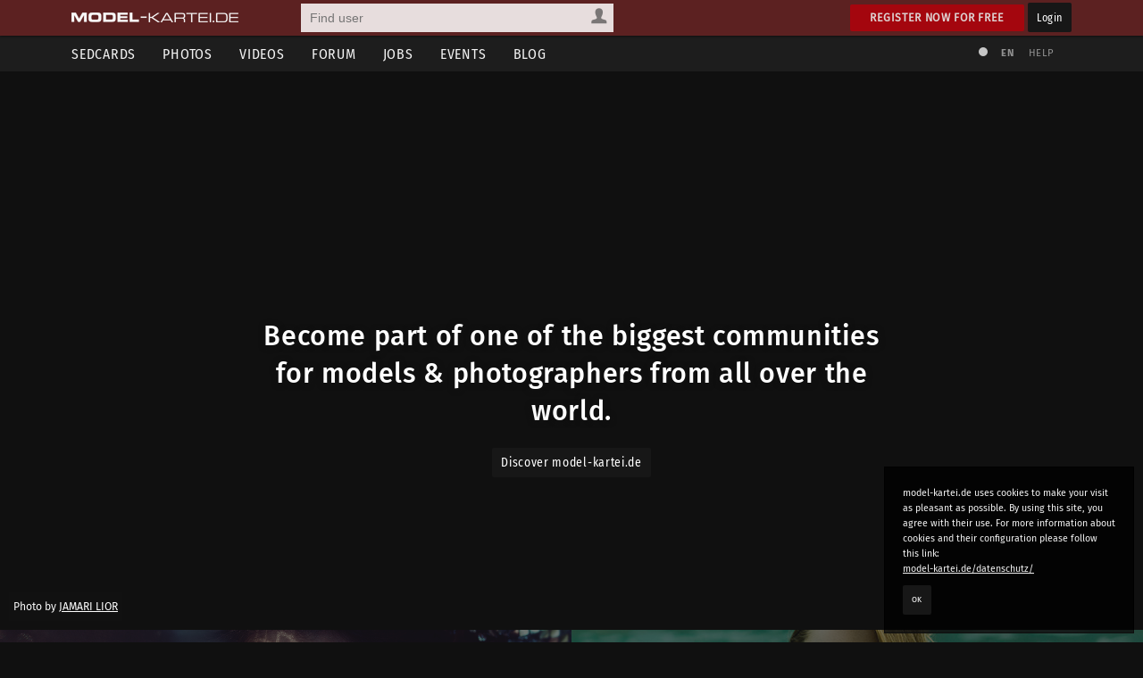

--- FILE ---
content_type: text/html; charset=utf-8
request_url: https://www.model-kartei.de/
body_size: 6969
content:
<!DOCTYPE html>
<html lang="en">
<head>
<meta http-equiv="Content-Type" content="text/html; charset=utf-8" />
<title>model-kartei.de</title>

<meta name="author" content="https://www.model-kartei.de/, Hendrik Siemens" />
<meta name="description" content="model-kartei.de – the most awesome website for models, photographers, make-up artists, and everybody who is into modeling and photography." />
<meta name="keywords" content="model,kartei" />
<meta name="revisit-after" content="1 day" />
<meta name="robots" content="index,follow" />
<meta http-equiv="expires" content="60" />
<meta name="viewport" content="width=1120" />

<!-- Fetzbuch //-->
<meta property="og:title" content="model-kartei.de" />
<meta property="og:description" content="model-kartei.de – the most awesome website for models, photographers, make-up artists, and everybody who is into modeling and photography." />
<meta property="og:url" content="https://www.model-kartei.de/" />
<meta property="og:locale" content="en_GB" />
<meta property="og:image" content="https://www.model-kartei.de/assets/icons/touch-icon-152x152.png" />
<meta property="og:site_name" content="model-kartei.de" />

<!-- Gezwitscher //-->
<meta name="twitter:card" content="summary" />
<meta name="twitter:site" content="@theModelKartei" />
<meta name="twitter:title" content="model-kartei.de" />
<meta name="twitter:description" content="model-kartei.de – the most awesome website for models, photographers, make-up artists, and everybody who is into modeling and photography." />
<meta name="twitter:image" content="https://www.model-kartei.de/assets/icons/touch-icon-152x152.png" />

<!-- G ohne Plus //-->
<meta name="google-site-verification" content="Dfmvs8iW56T_oKWQvI1G_1yAkDt9VwVuqGNwZNhP26g" />

<!-- noPinterest //-->
<meta name="pinterest" content="nopin" />

<!-- Apfel icon //-->
<link rel="apple-touch-icon" href="https://www.model-kartei.de/assets/icons/touch-icon.png" />
<link rel="apple-touch-icon" href="https://www.model-kartei.de/assets/icons/touch-icon-57x57.png" sizes="57x57" />
<link rel="apple-touch-icon" href="https://www.model-kartei.de/assets/icons/touch-icon-72x72.png" sizes="72x72" />
<link rel="apple-touch-icon" href="https://www.model-kartei.de/assets/icons/touch-icon-76x76.png" sizes="76x76" />
<link rel="apple-touch-icon" href="https://www.model-kartei.de/assets/icons/touch-icon-114x114.png" sizes="114x114" />
<link rel="apple-touch-icon" href="https://www.model-kartei.de/assets/icons/touch-icon-120x120.png" sizes="120x120" />
<link rel="apple-touch-icon" href="https://www.model-kartei.de/assets/icons/touch-icon-128x128.png" sizes="128x128" />
<link rel="apple-touch-icon" href="https://www.model-kartei.de/assets/icons/touch-icon-144x144.png" sizes="144x144" />
<link rel="apple-touch-icon" href="https://www.model-kartei.de/assets/icons/touch-icon-152x152.png" sizes="152x152" />

<!-- Fenster icon -->
<meta name="application-name" content="model-kartei.de" />
<meta name="msapplication-TileColor" content="#ffffff" />
<meta name="msapplication-TileImage" content="https://www.model-kartei.de/assets/icons/touch-icon-152x152.png" />
<meta name="msapplication-starturl" content="https://www.model-kartei.de/" />
<meta name="msapplication-square70x70logo" content="https://www.model-kartei.de/assets/icons/win8-tile-70x70.png" />
<meta name="msapplication-square144x144logo" content="https://www.model-kartei.de/assets/icons/win8-tile-144x144.png" />
<meta name="msapplication-square150x150logo" content="https://www.model-kartei.de/assets/icons/win8-tile-150x150.png" />
<meta name="msapplication-wide310x150logo" content="https://www.model-kartei.de/assets/icons/win8-tile-310x150.png" />
<meta name="msapplication-square310x310logo" content="https://www.model-kartei.de/assets/icons/win8-tile-310x310.png" />

<!-- Favicon -->
<link class="icony" rel="shortcut icon" type="image/x-icon" href="https://www.model-kartei.de/assets/icons/favicon.ico" />
<link class="icony" rel="icon" type="image/png" href="https://www.model-kartei.de/assets/icons/favicon-16x16.png" sizes="16x16" />
<link class="icony" rel="icon" type="image/png" href="https://www.model-kartei.de/assets/icons/favicon-32x32.png" sizes="32x32" />
<link class="icony" rel="icon" type="image/png" href="https://www.model-kartei.de/assets/icons/favicon-96x96.png" sizes="96x96" />
<link class="icony" rel="icon" type="image/png" href="https://www.model-kartei.de/assets/icons/favicon-160x160.png" sizes="160x160" />
<link class="icony" rel="icon" type="image/png" href="https://www.model-kartei.de/assets/icons/favicon-196x196.png" sizes="196x196" />

<!-- Prev/Next -->

<!-- Stylesheet -->
<link href="https://www.model-kartei.de/assets/css/mkv5-5.min.css" rel="stylesheet" type="text/css" />
<link href="https://www.model-kartei.de/assets/css/mkv5-0.1-flex.css" rel="stylesheet" type="text/css" />

<!-- Scripts -->
<script src="https://www.model-kartei.de/assets/js/jmk.3.5.0.min.js"></script>
<script src="https://www.model-kartei.de/assets/js/mkv5-11.min.js"></script>
<!-- Krempel -->
<!--[if lt IE 9]>
  <script src="https://www.model-kartei.de/assets/js/modernizr.js"></script>
  <script src="https://www.model-kartei.de/assets/js/placeholder.js"></script>
  <link href="https://www.model-kartei.de/assets/css/mkv5-1-ie.css" rel="stylesheet" type="text/css" />
<![endif]-->

<!-- Searchform -->
<link rel="search" type="application/opensearchdescription+xml" href="https://www.model-kartei.de/assets/download/browserSearch.src" title="model-kartei.de - Find user" />
</head>
<body id="mkBody">
<header>
  <div id="meta">
    <div class="row">
      <div id="logo">
        <a class="logoLink" href="https://www.model-kartei.de/" title="model-kartei.de"><img alt="" src="https://www.model-kartei.de/assets/images/logo.png" /></a>
      </div>
      <div id="search">
        <form action="https://www.model-kartei.de/search/" autocomplete="off" id="quickSearchForm" method="get">
          <input id="searchFor" name="t" type="hidden" value="searchForUsers" />
          <input id="searchQuery" maxlength="255" name="q" placeholder="Find user" type="text" value="" />
          <div>
            <a class="searchForUsers" id="searchOptionDisplay" href="javascript:;"><span></span></a>
            <ul id="searchOptions" class="hide">
              <li class="searchForUsers"><a class="searchOptionSelector" href="javascript:;" id="searchForUsers" data-id="Find user"><span></span>People</a></li>
              <li class="searchForJobs"><a class="searchOptionSelector" href="javascript:;" id="searchForJobs" data-id="Search Jobs"><span></span>Jobs</a></li>
              <li class="searchForEvents"><a class="searchOptionSelector" href="javascript:;" id="searchForEvents" data-id="Search events"><span></span>Events</a></li>
              <li class="searchForMK"><a class="searchOptionSelector" href="javascript:;" id="searchForMK" data-id="Search model-kartei.de"><span></span>MK</a></li>
            </ul>
          </div>
        </form>
        <div id="searchResult"></div>
      </div>

      <div class="floatRight">
        <a class="btn login" href="https://www.model-kartei.de/anmelden/">Register now for free</a>
        <a class="btn black" href="https://login.model-kartei.de/">Login</a>
      </div>
    </div>
  </div>
  <div id="mainnav">
    <div class="row">
      <nav class="navigation">
        <ul>
          <li><a href="https://www.model-kartei.de/sedcards/">Sedcards</a>
            <ul>
              <li>
                <span class="titleSedcard"><a href="https://www.model-kartei.de/sedcards/model/">Female models<span>53,089</span></a></span>
                <span class="titleSedcard"><a href="https://www.model-kartei.de/sedcards/malemodel/">Male models<span>10,151</span></a></span>
                <span class="titleSedcard"><a href="https://www.model-kartei.de/sedcards/photographer/">Photographers<span>39,611</span></a></span>
                <span class="titleSedcard"><a href="https://www.model-kartei.de/sedcards/makeupartist/">Make-up artists<span>2,036</span></a></span>
                <span class="titleSedcard"><a href="https://www.model-kartei.de/sedcards/photostudio/">Photo studios<span>735</span></a></span>
                <span class="titleSedcard"><a href="https://www.model-kartei.de/sedcards/advertiser/">Advertising agencies<span>424</span></a></span>
                <span class="titleSedcard"><a href="https://www.model-kartei.de/sedcards/producer/">Producers<span>510</span></a></span>
                <span class="titleSedcard"><a href="https://www.model-kartei.de/sedcards/postproduction/">Photo editor<span>1,337</span></a></span>
                <span class="titleSedcard"><a href="https://www.model-kartei.de/sedcards/designer/">Designer<span>243</span></a></span>
                <span class="titleSedcard"><a href="https://www.model-kartei.de/sedcards/stylist/">Stylists<span>49</span></a></span>
                <span class="titleSedcard"><a href="https://www.model-kartei.de/sedcards/hairstylist/">Hair stylists<span>52</span></a></span>
                <span class="titleSedcard"><a href="https://www.model-kartei.de/sedcards/bodypainter/">Bodypainter<span>124</span></a></span>
                <span class="titleSedcard"><a href="https://www.model-kartei.de/sedcards/illustrator/">Illustrators<span>122</span></a></span>
                <span class="titleSedcard"><a href="https://www.model-kartei.de/sedcards/mediacompany/">Media companies<span>163</span></a></span>
                <span class="titleSedcard"><a href="https://www.model-kartei.de/sedcards/modelagency/">Model agencies<span>61</span></a></span>
                <span class="titleSedcard"><a href="https://www.model-kartei.de/sedcards/client/">Clients<span>21</span></a></span>
              </li>
            </ul>
          </li>
          <li><a href="https://www.model-kartei.de/fotos/">Photos</a>
            <ul class="twoCols">
              <li>
                <span class="cat">model-kartei.de</span>
                <span><a href="https://www.model-kartei.de/fotos/top/">Selection</a></span>
                <span><a href="https://www.model-kartei.de/fotos/awesome/">Awesome Photos</a></span>
                <span><a href="https://www.model-kartei.de/fotos/stream/">Photo stream</a></span>
                <span><a href="https://www.model-kartei.de/fotos/stream/all/">New photos</a></span>
                <span><a href="https://www.model-kartei.de/fotos/bestof/">Best of</a></span>
                <span class="cat">Photo uploads</span>
                <span><a href="https://www.model-kartei.de/fotos/stream/network/">Network</a></span>
                <span><a href="https://www.model-kartei.de/fotos/stream/favourites/">Favorites</a></span>
                <span><a href="https://www.model-kartei.de/fotos/tagged/">Tagged</a></span>
                <span><a href="https://www.model-kartei.de/fotos/keywords/">Keywords</a></span>
              </li>
              <li>
                <span class="cat">Discussions</span>
                <span><a href="https://www.model-kartei.de/fotos/diskussion/">Photo discussion</a></span>
                <span><a href="https://www.model-kartei.de/fotos/diskussion/network/">Network</a></span>
                <span><a href="https://www.model-kartei.de/fotos/diskussion/favourites/">Favorites</a></span>
                <span><a href="https://www.model-kartei.de/fotos/diskussion/personal/">Your discussion</a></span>
                <span class="cat">Weiteres</span>
                <span><a href="https://www.model-kartei.de/fotos/analog/">Analog</a></span>
                <span><a href="https://www.model-kartei.de/fotos/polaroids/">Polaroids</a></span>
                <span><a href="https://www.model-kartei.de/fotos/random/">Random photo</a></span>
              </li>
            </ul>
          </li>
          <li><a href="https://www.model-kartei.de/videos/">Videos</a>
          </li>
          <li><a href="https://www.model-kartei.de/forum/">Forum</a>
            <ul>
              <li>
                <a href="https://www.model-kartei.de/forum/threads/">New threads</a>
                <a href="https://www.model-kartei.de/forum/posts/">New posts</a>
                <a href="https://www.model-kartei.de/forum/foren/">Overview</a>
                
              </li>
            </ul>
          </li>
          <li><a href="https://www.model-kartei.de/jobs/">Jobs</a>
          </li>
          <li><a href="https://www.model-kartei.de/events/">Events</a>
            <ul>
              <li>
                <a href="https://www.model-kartei.de/events/meetings/">Meetings</a>
              </li>
            </ul>
          </li>
          <li><a href="https://www.model-kartei.de/blog/">Blog</a>
            <ul>
              <li><a href="https://www.model-kartei.de/tv/">model-kartei.TV</a></li>
            </ul>
          </li>
        </ul>
      </nav>
      <div id="mknav">
        <ul>
          <li><a class="switchTheme tooltip" href="https://www.model-kartei.de/l.php?c=1" title="Use light theme"><span></span></a></li>
          <li>
            <div class="filter filter1col">
              <a class="filterOption black tooltip" href="javascript:;" id="filterLang" title="Select language">EN</a>
              <ul class="filterOptionsDisplay display1col hide" id="filterLangDisplay">
                <li>
                  <a href="https://www.model-kartei.de/l.php?l=de">DE</a>
                  <a href="https://www.model-kartei.de/l.php?l=en">EN</a>
                  <a href="https://www.model-kartei.de/l.php?l=cz">CZ</a>
                  <a href="https://www.model-kartei.de/l.php?l=ru">RU (beta)</a>
                </li>
              </ul>
            </div>
          </li>
          <li><a href="https://www.model-kartei.de/helpcenter/">Help</a></li>
        </ul>	
      </div>
    </div>
  </div>
</header>

<div id="errorMessage" class="hide fixed">
  <span><span class="warn"></span></span>
  <ul id="errorMessageUl"></ul>
  <a class="closeMessage" href="javascript:;" data-id="errorMessage"></a>
</div>
<div id="infoMessage" class="hide fixed">
  <span><span class="info"></span></span>
  <ul id="infoMessageUl"></ul>
  <a class="closeMessage" href="javascript:;" data-id="infoMessage"></a>
</div>
<div id="successMessage" class="hide fixed">
  <span><span class="check"></span></span>
  <ul id="successMessageUl"></ul>
  <a class="closeMessage" href="javascript:;" data-id="successMessage"></a>
</div>
<section id="login" style="background-image:url(https://img0.model-kartei.de/m/k/2/main7aede453d33c946494dc57a0e925.jpg);">
  <div class="coverCredits">Photo by <a href="https://www.model-kartei.de/portfolios/photographer/648/jamari-lior/">JAMARI LIOR</a></div>
  
  <div class="s1 tCenter">
    <h1>Become part of one of the biggest communities for models & photographers from all over the world.</h1>
    <a class="btn black" href="#welcome">Discover model-kartei.de</a>
  </div>
</section>
<section class="rowFull s2" id="welcome">
  <div class="col c-2 s2Bg1">
    <div class="overlay"></div>
    <div class="sContent">
      <h2>Build your own network</h2>
      <p>Du bist Model, Fotograf, Visagist, hast eine Agentur oder deine eigene Kleiderkollektion anzubieten? Dann bist du hier richtig. Erstelle schnell und einfach online deine Sedcard und baue dein Netzwerk mit interessanten Kunden, Auftraggebern, Freunden &amp; Künstlern auf.</p>
    </div>
  </div>
  <div class="col c-2 s2Bg2">
    <div class="overlay"></div>
    <div class="sContent">
      <h2>Discover artistic diversity</h2>
      <p>Fünfzehn verschiedene Sedcard-Arten warten darauf, von dir zum Leben erweckt zu werden. Über 300.000 Mitglieder profitieren bereits von der starken Community und einem engagierten Team!</p>
    </div>
  </div>
</section>

<section class="row">
  <div class="s3">
    <h2 class="more"><a href="https://www.model-kartei.de/fotos/awesome/30d/">Discover photos <span class="right"></span></a></h2>
    <div class="grid">
      <figure class="photoPreview awesomePhoto" title="Ja, eigentlich trage ich eine Brille" id="image19511229"><a class="photoLink" href="https://www.model-kartei.de/photos/photo/19511229/?list=selection"><img alt="" src="https://img6.model-kartei.de/g/p/i/302229/19511229_0.jpg" /><span class="photoFeedback"><span class="pLikes">294</span><span class="pComments">6</span></span><span class="description">Ja, eigentlich trage ich eine Brille<span>DeathAndTheMaiden</span></span></a></figure><figure class="photoPreview awesomePhoto" title="" id="image19405909"><a class="photoLink" href="https://www.model-kartei.de/photos/photo/19405909/?list=selection"><img alt="" src="https://img2.model-kartei.de/l/r/h/243510/19405909_0.jpg" /><span class="photoFeedback"><span class="pLikes">621</span><span class="pComments">26</span></span><span class="description"><span>the devil himself</span></span></a></figure><figure class="photoPreview awesomePhoto" title="Serpent selfportrait" id="image19648331"><a class="photoLink" href="https://www.model-kartei.de/photos/photo/19648331/?list=selection"><img alt="" src="https://img9.model-kartei.de/g/p/i/302229/19648331_0.png" /><span class="photoFeedback"><span class="pLikes">446</span><span class="pComments">15</span></span><span class="description">Serpent selfportrait<span>DeathAndTheMaiden</span></span></a></figure><figure class="photoPreview awesomePhoto" title="" id="image19675286"><a class="photoLink" href="https://www.model-kartei.de/photos/photo/19675286/?list=selection"><img alt="" src="https://img9.model-kartei.de/z/o/x/518511/19675286.jpg" /><span class="photoFeedback"><span class="pLikes">313</span><span class="pComments">10</span></span><span class="description"><span>Axel Brand</span></span></a></figure><figure class="photoPreview awesomePhoto" title="Wide" id="image14659519"><a class="photoLink" href="https://www.model-kartei.de/photos/photo/14659519/?list=selection"><img alt="" src="https://img9.model-kartei.de/n/g/w/329876/14659519_2.jpg" /><span class="photoFeedback"><span class="pLikes">241</span><span class="pComments">7</span></span><span class="description">Wide<span>Salvaje</span></span></a></figure><figure class="photoPreview awesomePhoto" title="Justyna" id="image19492877"><a class="photoLink" href="https://www.model-kartei.de/photos/photo/19492877/?list=selection"><img alt="" src="https://img2.model-kartei.de/t/e/k/586941/19492877_0.jpg" /><span class="photoFeedback"><span class="pLikes">598</span><span class="pComments">34</span></span><span class="description">Justyna<span>letmeRAWyouPhotography</span></span></a></figure><figure class="photoPreview awesomePhoto" title="AT HOME by magistus.photography" id="image19763614"><a class="photoLink" href="https://www.model-kartei.de/photos/photo/19763614/?list=selection"><img alt="" src="https://img1.model-kartei.de/g/l/9881/19763614_0.jpg" /><span class="photoFeedback"><span class="pLikes">294</span><span class="pComments">9</span></span><span class="description">AT HOME by magistus.photography<span>Magistus</span></span></a></figure><figure class="photoPreview awesomePhoto" title="Anna" id="image19507560"><a class="photoLink" href="https://www.model-kartei.de/photos/photo/19507560/?list=selection"><img alt="" src="https://img6.model-kartei.de/k/r/p/341702/19507560_0.jpg" /><span class="photoFeedback"><span class="pLikes">326</span><span class="pComments">14</span></span><span class="description">Anna<span>oliver keller photography</span></span></a></figure><figure class="photoPreview awesomePhoto" title="" id="image19682304"><a class="photoLink" href="https://www.model-kartei.de/photos/photo/19682304/?list=selection"><img alt="" src="https://img9.model-kartei.de/h/s/m/565090/19682304_0.jpg" /><span class="photoFeedback"><span class="pLikes">366</span><span class="pComments">15</span></span><span class="description"><span>She_looks_like_craft</span></span></a></figure><figure class="photoPreview awesomePhoto" title="coffe &amp; tears" id="image19682359"><a class="photoLink" href="https://www.model-kartei.de/photos/photo/19682359/?list=selection"><img alt="" src="https://img0.model-kartei.de/f/p/7077/19682359_0.jpg" /><span class="photoFeedback"><span class="pLikes">508</span><span class="pComments">15</span></span><span class="description">coffe &amp; tears<span>Stefan Beutler</span></span></a></figure><figure class="photoPreview awesomePhoto" title="no. b" id="image19628160"><a class="photoLink" href="https://www.model-kartei.de/photos/photo/19628160/?list=selection"><img alt="" src="https://img2.model-kartei.de/y/y/13919/19628160.jpg" /><span class="photoFeedback"><span class="pLikes">386</span><span class="pComments">13</span></span><span class="description">no. b<span>Gustav Ott</span></span></a></figure><figure class="photoPreview awesomePhoto" title="After Wedding Shooting" id="image19400537"><a class="photoLink" href="https://www.model-kartei.de/photos/photo/19400537/?list=selection"><img alt="" src="https://img9.model-kartei.de/h/h/d/598882/19400537.jpg" /><span class="photoFeedback"><span class="pLikes">277</span><span class="pComments">8</span></span><span class="description">After Wedding Shooting<span>Florian Holl</span></span></a></figure><figure class="photoPreview awesomePhoto" title="" id="image20043686"><a class="photoLink" href="https://www.model-kartei.de/photos/photo/20043686/?list=selection"><img alt="" src="https://img9.model-kartei.de/t/h/8213/20043686_0.jpg" /><span class="photoFeedback"><span class="pLikes">967</span><span class="pComments">86</span></span><span class="description"><span>Lets take some great pictures</span></span></a></figure><figure class="photoPreview awesomePhoto" title="outside" id="image19517930"><a class="photoLink" href="https://www.model-kartei.de/photos/photo/19517930/?list=selection"><img alt="" src="https://img5.model-kartei.de/f/t/d/329797/19517930_0.jpg" /><span class="photoFeedback"><span class="pLikes">367</span><span class="pComments">23</span></span><span class="description">outside<span>DirkBee</span></span></a></figure><figure class="photoPreview awesomePhoto" title="Dynamic" id="image20639495"><a class="photoLink" href="https://www.model-kartei.de/photos/photo/20639495/?list=selection"><img alt="" src="https://img3.model-kartei.de/c/w/v/262575/20639495_1.jpg" /><span class="photoFeedback"><span class="pLikes">443</span><span class="pComments">33</span></span><span class="description">Dynamic<span>Elsi Spring</span></span></a></figure>
    </div>
    <div class="row">
      <div class="col c-2">
        <h2 class="more"><a href="https://www.model-kartei.de/sedcards/">New sedcards <span class="right"></span></a></h2>
        <div class="userListing"><div class="row"><div class="userWrapper sedcard2"><a href="https://www.model-kartei.de/portfolios/photographer/674880/fokusnaluz/" title="FokusNaLuz"><span class="userThumb"><img alt="" src="https://img7.model-kartei.de/p/d/z/674880/1769367420923632.jpg" /></span><span class="userDesc"><span class="uName">FokusNaLuz</span><span class="flag flag-de"></span> 10117 Berlin</span><span class="userProfile"><span class="userStatus"><span class="online1"><span></span></span><span class="vip0"><span></span></span><span class="echt1"><span></span></span></span></span></a></div><div class="userMail"><a href="https://www.model-kartei.de/register/?reason=1"><span></span></a></div><div class="userMore"><ul class="inactive"><li><span></span></li></ul></div></div></div><div class="userListing"><div class="row"><div class="userWrapper sedcard2"><a href="https://www.model-kartei.de/portfolios/photographer/674971/dermonograf/" title="Dermonograf"><span class="userThumb"><img alt="" src="https://img5.model-kartei.de/v/u/e/674971/1769693727172643.jpg" /></span><span class="userDesc"><span class="uName">Dermonograf</span><span class="flag flag-de"></span> 23539 Lübeck</span><span class="userProfile"><span class="userStatus"><span class="online1"><span></span></span><span class="vip0"><span></span></span><span class="echt1"><span></span></span></span></span></a></div><div class="userMail"><a href="https://www.model-kartei.de/register/?reason=1"><span></span></a></div><div class="userMore"><ul class="inactive"><li><span></span></li></ul></div></div></div><div class="userListing"><div class="row"><div class="userWrapper sedcard99"><a href="https://www.model-kartei.de/portfolios/malemodel/275146/meppen-123/" title="Meppen_123"><span class="userThumb"><img alt="" src="https://img5.model-kartei.de/u/i/t/275146/1769431666840237.jpg" /></span><span class="userDesc"><span class="uName">Meppen_123</span><span class="flag flag-de"></span> 49716 Meppen</span><span class="userProfile"><span class="userStatus"><span class="offline tooltip" title="Offline: {parsetime2:1769691200}"><span></span></span><span class="vip2"><span></span></span><span class="echt1"><span></span></span></span></span></a></div><div class="userMail"><a href="https://www.model-kartei.de/register/?reason=1"><span></span></a></div><div class="userMore"><ul class="inactive"><li><span></span></li></ul></div></div></div><div class="userListing"><div class="row"><div class="userWrapper sedcard2"><a href="https://www.model-kartei.de/portfolios/photographer/674417/luxfotograf/" title="Luxfotograf"><span class="userThumb"><img alt="" src="https://img8.model-kartei.de/t/e/q/674417/1767797116361809.jpg" /></span><span class="userDesc"><span class="uName">Luxfotograf</span><span class="flag flag-lu"></span> L-6550 Berdorf</span><span class="userProfile"><span class="userStatus"><span class="offline tooltip" title="Offline: {parsetime2:1769618456}"><span></span></span><span class="vip0"><span></span></span><span class="echt1"><span></span></span></span></span></a></div><div class="userMail"><a href="https://www.model-kartei.de/register/?reason=1"><span></span></a></div><div class="userMore"><ul class="inactive"><li><span></span></li></ul></div></div></div><div class="userListing"><div class="row"><div class="userWrapper sedcard1"><a href="https://www.model-kartei.de/portfolios/model/674911/dari-lune/" title="Dari Lune"><span class="userThumb"><img alt="" src="https://img7.model-kartei.de/f/p/o/674911/1769457522303740.jpg" /></span><span class="userDesc"><span class="uName">Dari Lune</span><span class="flag flag-ua"></span> 02000 Kyiv</span><span class="userProfile"><span class="userStatus"><span class="offline tooltip" title="Offline: {parsetime2:1769624018}"><span></span></span><span class="vip0"><span></span></span><span class="echt1"><span></span></span></span></span></a></div><div class="userMail"><a href="https://www.model-kartei.de/register/?reason=1"><span></span></a></div><div class="userMore"><ul class="inactive"><li><span></span></li></ul></div></div></div>
        <hr class="blind mini" />
        <a class="btn black" href="https://www.model-kartei.de/sedcards/">More</a>
      </div>
      <div class="col c-2">
        <h2 class="more"><a href="https://www.model-kartei.de/photos/stream/">New photos <span class="right"></span></a></h2>
        <div class="userListing"><div class="row"><div class="userWrapper sedcard2"><a href="https://www.model-kartei.de/portfolios/photographer/645977/martinn83/" title="MartinN83"><span class="userThumb"><img alt="" src="https://img7.model-kartei.de/b/c/c/645977/1707248652590106.jpg" /></span><span class="userDesc"><span class="uName">MartinN83</span><span class="flag flag-cz"></span> 696 02 Ratíškovice</span><span class="userProfile"><span class="userStatus"><span class="online1"><span></span></span><span class="vip0"><span></span></span><span class="echt1"><span></span></span></span></span></a></div><div class="userMail"><a href="https://www.model-kartei.de/register/?reason=1"><span></span></a></div><div class="userMore"><ul class="inactive"><li><span></span></li></ul></div></div></div><div class="userListing"><div class="row"><div class="userWrapper sedcard2"><a href="https://www.model-kartei.de/portfolios/photographer/108381/franks-fotokiste/" title="Franks Fotokiste"><span class="userThumb"><img alt="" src="https://img5.model-kartei.de/w/a/108381/1737219951508850.jpg" /></span><span class="userDesc"><span class="uName">Franks Fotokiste</span><span class="flag flag-de"></span> 23569 Lübeck</span><span class="userProfile"><span class="userStatus"><span class="online1"><span></span></span><span class="vip2"><span></span></span><span class="echt1"><span></span></span></span></span></a></div><div class="userMail"><a href="https://www.model-kartei.de/register/?reason=1"><span></span></a></div><div class="userMore"><ul class="inactive"><li><span></span></li></ul></div></div></div><div class="userListing"><div class="row"><div class="userWrapper sedcard1"><a href="https://www.model-kartei.de/portfolios/model/645142/radumik/" title="RaduMik"><span class="userThumb"><img alt="" src="https://img6.model-kartei.de/x/w/r/645142/1741029675481276.jpg" /></span><span class="userDesc"><span class="uName">RaduMik</span><span class="flag flag-cz"></span> 100 00 Praha 10-Malešice (část) x)</span><span class="userProfile"><span class="userStatus"><span class="online1"><span></span></span><span class="vip2"><span></span></span><span class="echt1"><span></span></span></span></span></a></div><div class="userMail"><a href="https://www.model-kartei.de/register/?reason=1"><span></span></a></div><div class="userMore"><ul><li><span></span><div><ul><li><a class="uJobs tooltip" href="https://www.model-kartei.de/jobs/user/645142/" title="Jobs"><span><span>2</span></span></a></li></ul></div></li></ul></div></div></div><div class="userListing"><div class="row"><div class="userWrapper sedcard2"><a href="https://www.model-kartei.de/portfolios/photographer/658306/refolo-infido/" title="Refolo Infido"><span class="userThumb"><img alt="" src="https://img8.model-kartei.de/e/f/z/658306/1727805271994213.jpg" /></span><span class="userDesc"><span class="uName">Refolo Infido</span><span class="flag flag-it"></span> 46033 Castel D&apos;Ario</span><span class="userProfile"><span class="userStatus"><span class="online1"><span></span></span><span class="vip0"><span></span></span><span class="echt1"><span></span></span></span></span></a></div><div class="userMail"><a href="https://www.model-kartei.de/register/?reason=1"><span></span></a></div><div class="userMore"><ul class="inactive"><li><span></span></li></ul></div></div></div><div class="userListing"><div class="row"><div class="userWrapper sedcard1"><a href="https://www.model-kartei.de/portfolios/model/672297/kira-monet/" title="Kira Monet"><span class="userThumb"><img alt="" src="https://img8.model-kartei.de/l/k/w/672297/1766520129365741.jpg" /></span><span class="userDesc"><span class="uName">Kira Monet</span><span class="flag flag-de"></span> 12529 Berlin</span><span class="userProfile"><span class="userStatus"><span class="online1"><span></span></span><span class="vip2"><span></span></span><span class="echt1"><span></span></span></span></span></a></div><div class="userMail"><a href="https://www.model-kartei.de/register/?reason=1"><span></span></a></div><div class="userMore"><ul class="inactive"><li><span></span></li></ul></div></div></div>
        <hr class="blind mini" />
        <a class="btn black" href="https://www.model-kartei.de/photos/stream/">More</a>
      </div>
    </div>
  </div>
</section>
<section class="rowFull s4">
  <div class="col c-2 s4Bg1">
    <div class="sContent">
      
      <a href="https://www.model-kartei.de/tv/play/12/"><img alt="" src="https://img0.model-kartei.de/m/k/2/v1377515239222319300.jpg" /></a>
      <hr class="blind small" />
      <h2>model-kartei.TV - Episode 7</h2>
      <p>model-kartei.TV - Zingst Edition Zingst, ein kleiner malerischer Ort an der Ostsee, verwandelt sich dreimal im Jahr in die fotografische Hauptstadt beim Umweltfotofestival. [...]</p>
      <hr class="blind small" />
      <a class="btn" href="https://www.model-kartei.de/tv/">More episodes</a>
    </div>
  </div>
  <div class="col c-2 s4Bg2">
    <div class="sContent">
      
      <a href="https://www.model-kartei.de/blog/79/wartungsarbeiten-und-aktueller-betrieb/"><img alt="" src="https://www.model-kartei.de/assets/images/blogsmall.jpg" /></a>
      <hr class="blind small" />
      <h2>Wartungsarbeiten und aktueller Betrieb</h2>
      <p>(scroll down for english version) Liebe Models, Fotografen, Mitglieder und Freunde von model-kartei.de Wir hatten in den letzten Tagen mit eine paar Problemen [...]</p>
      <hr class="blind small" />
      <a class="btn black" href="https://www.model-kartei.de/blog/">More posts</a>
    </div>
  </div>
</section>
<section class="rowFull s5">
  <div class="sContent">
    <h2>Über 300.000 Mitglieder</h2>
    <p>Ob Anfänger oder Profi - dir stehen von Anfang an tolle Funktionen und eine große Auswahl an Jobs, Workshops, Modelsharings, Saisonevents und auch Stammtischen zur Verfügung. Und das Beste: du kannst ohne Einschränkung alle Angebote - auch über die Landesgrenze hinaus - einsehen oder ganz gezielt nach deiner Region suchen.</p>
    <hr class="blind medium" />
    <a class="btn big" href="https://www.model-kartei.de/anmelden/">Register now for free</a>
  </div>
</section>
<div class="cookie">
  <p>model-kartei.de uses cookies to make your visit as pleasant as possible. By using this site, you agree with their use. For more information about cookies and their configuration please follow this link:<br /><a href="https://www.model-kartei.de/datenschutz/">model-kartei.de/datenschutz/</a></p>
  <a class="btn black" href="https://www.model-kartei.de/l.php?keks=1">OK</a>
</div>
<footer>
  <div class="row">
    <ul>
      <li>model-kartei.de</li>
      <li><a href="https://www.model-kartei.de/" title="model-kartei.de">Main Page</a></li>
      <li><a href="https://www.model-kartei.de/helpcenter/">Support & help</a></li>
      <li><a href="https://www.model-kartei.de/agb/">Terms and conditions</a></li>
      <li><a href="https://www.model-kartei.de/regeln/">Rules</a></li>
      <li><a href="https://www.model-kartei.de/online/">User online: <span class="counter black">1,939</span></a></li>
      <li><a href="https://www.model-kartei.de/sitemap/">Sitemap</a></li>
      <li><a href="https://www.model-kartei.de/datenschutz/">Data protection</a></li>
      <li><a href="https://www.model-kartei.de/impressum/">Site notice</a></li>
    </ul>
    <ul>
      <li>Intern</li>
      <li><a href="https://www.model-kartei.de/sedcards/">Sedcards</a></li>
      <li><a href="https://www.model-kartei.de/fotos/">Photos</a></li>
      <li><a href="https://www.model-kartei.de/videos/">Videos</a></li>
      <li><a href="https://www.model-kartei.de/jobs/">Jobs</a></li>
      <li><a href="https://www.model-kartei.de/events/">Events</a></li>
      <li><a href="https://www.model-kartei.de/radar/">Radar</a></li>
    </ul>
    <ul>
      <li>Extern</li>
      <li><a href="https://maps.model-kartei.de/" target="_blank" rel="noopener noreferrer" title="Maps">model-kartei.de MAPS</a></li>
      <li><a href="https://messenger.model-kartei.de/" target="_blank" rel="noopener noreferrer" title="Messenger">model-kartei.de Messenger</a></li>
      <li><a href="https://m.model-kartei.de/">model-kartei.de MOBILE</a></li>
      <li><a href="https://gomk.de/" target="_blank" rel="noopener noreferrer" title="URL shortening for model-kartei.de">goMK.de</a></li>
    </ul>
    <ul>
      <li>Account</li>
      <li><a href="https://www.model-kartei.de/anmelden/">Register now for free</a></li>
      <li><a href="https://login.model-kartei.de/">Login</a></li>
    </ul>
    <ul>
      <li>Language</li>
      <li><a href="https://www.model-kartei.de/l.php?l=de">deutsch</a></li>
      <li><a href="https://www.model-kartei.de/l.php?l=en">english</a></li>
      <li><a href="https://www.model-kartei.de/l.php?l=cz">český</a></li>
      <li><a href="https://www.model-kartei.de/l.php?l=ru">русский (beta)</a></li>
    </ul>
  </div>
  <hr class="blind small">
  <div class="row">
    <ul class="social">
      <li><a class="fb" href="https://www.facebook.com/pages/model-karteide/63623535735" target="_blank" rel="noopener noreferrer"></a></li>
      <li><a class="youtube" href="https://www.youtube.com/user/modelkarteiTV" target="_blank" rel="noopener noreferrer"></a></li>
      <li><a class="insta" href="https://www.instagram.com/model_kartei/" target="_blank" rel="noopener noreferrer"></a></li>
    </ul>
  </div>
  <div class="row">
    <div id="copyright">
      © 2000 - 2022 <a href="https://www.model-kartei.de/">model-kartei.de</a> | Server: 80.86.187.30
    </div>
  </div>
</footer>
<div id="popupSearch" style="display:none;"><input id="searchRefine" maxlength="64" placeholder="User suchen" type="text" /><div id="mentionSearchResult"></div></div>
<div id="keepAliveDiv"></div>
<div id="autocompleteDiv" class="hide"></div>
<div id="loadingScreen"></div>
<div id="modalWrapper" class="hide"><div id="modal"><div class="close"><a class="closeModal" href="javascript:;"></a></div><div id="modalContent"></div></div></div>
<a id="scrollUp" href="javascript:;"><span></span></a>
<div class="hide"><div id="mkRam"></div><input id="ds9x" type="hidden" value="" /><input id="ds9y" type="hidden" value="" /><input id="language" type="hidden" value="2" /><input id="dateFormat" type="hidden" value="d.m.Y" /><input id="lChanger" type="hidden" value="" /></div>
</body>
</html>

--- FILE ---
content_type: image/svg+xml
request_url: https://www.model-kartei.de/assets/images/icons.svg
body_size: 56845
content:
<?xml version="1.0" encoding="UTF-8" standalone="no"?>
<!-- Created with Inkscape (http://www.inkscape.org/) -->

<svg
   xmlns:dc="http://purl.org/dc/elements/1.1/"
   xmlns:cc="http://creativecommons.org/ns#"
   xmlns:rdf="http://www.w3.org/1999/02/22-rdf-syntax-ns#"
   xmlns:svg="http://www.w3.org/2000/svg"
   xmlns="http://www.w3.org/2000/svg"
   xmlns:xlink="http://www.w3.org/1999/xlink"
   xmlns:sodipodi="http://sodipodi.sourceforge.net/DTD/sodipodi-0.dtd"
   xmlns:inkscape="http://www.inkscape.org/namespaces/inkscape"
   width="320"
   height="555.96393"
   id="svg2"
   version="1.1"
   inkscape:version="0.48.5 r10040"
   sodipodi:docname="icons.svg">
  <defs
     id="defs4">
    <filter
       inkscape:collect="always"
       id="filter4288"
       color-interpolation-filters="sRGB">
      <feGaussianBlur
         inkscape:collect="always"
         stdDeviation="0.28753277"
         id="feGaussianBlur4290" />
    </filter>
    <filter
       inkscape:collect="always"
       id="filter4294"
       color-interpolation-filters="sRGB">
      <feGaussianBlur
         inkscape:collect="always"
         stdDeviation="0.2875"
         id="feGaussianBlur4296" />
    </filter>
  </defs>
  <sodipodi:namedview
     id="base"
     pagecolor="#282a52"
     bordercolor="#666666"
     borderopacity="1.0"
     inkscape:pageopacity="0"
     inkscape:pageshadow="2"
     inkscape:zoom="2.9198936"
     inkscape:cx="145.11437"
     inkscape:cy="250.27766"
     inkscape:document-units="px"
     inkscape:current-layer="g3512"
     showgrid="true"
     objecttolerance="3"
     gridtolerance="2"
     guidetolerance="4"
     inkscape:window-width="1920"
     inkscape:window-height="1017"
     inkscape:window-x="-8"
     inkscape:window-y="-8"
     inkscape:window-maximized="1"
     showguides="true"
     inkscape:guide-bbox="true"
     fit-margin-right="20"
     fit-margin-bottom="20"
     fit-margin-top="0"
     fit-margin-left="0">
    <inkscape:grid
       type="xygrid"
       id="grid2992"
       empspacing="20"
       visible="true"
       enabled="true"
       snapvisiblegridlinesonly="true"
       dotted="false"
       spacingx="40px"
       spacingy="40px"
       originx="-5.0000002e-008px"
       originy="-485.00003px" />
    <sodipodi:guide
       orientation="0,1"
       position="1.4086847,542.99997"
       id="guide3957" />
    <sodipodi:guide
       orientation="0,1"
       position="11.041105,434.99997"
       id="guide4055" />
    <sodipodi:guide
       orientation="0,1"
       position="23.03487,452.99997"
       id="guide4057" />
    <sodipodi:guide
       orientation="0,1"
       position="2.4567215,470.99997"
       id="guide4059" />
    <sodipodi:guide
       orientation="0,1"
       position="-11.922081,390.99997"
       id="guide4733" />
    <sodipodi:guide
       orientation="0,1"
       position="-2.4784577,234.99997"
       id="guide5090" />
  </sodipodi:namedview>
  <metadata
     id="metadata7">
    <rdf:RDF>
      <cc:Work
         rdf:about="">
        <dc:format>image/svg+xml</dc:format>
        <dc:type
           rdf:resource="http://purl.org/dc/dcmitype/StillImage" />
        <dc:title></dc:title>
      </cc:Work>
    </rdf:RDF>
  </metadata>
  <g
     inkscape:label="Ebene 1"
     inkscape:groupmode="layer"
     id="layer1"
     transform="translate(-5.0000002e-8,-0.99824697)">
    <g
       id="g3512"
       inkscape:export-filename="C:\Users\Sandra\Dropbox\model-kartei.de\• model-kartei_Hauptseite\Prototyp\171116\assets\images\icons.png"
       inkscape:export-xdpi="161"
       inkscape:export-ydpi="161">
      <g
         id="g3573"
         inkscape:export-filename="C:\Users\Sandra\Dropbox\model-kartei.de\• model-kartei_Hauptseite\Prototyp\230217\assets\images\icons.png"
         inkscape:export-xdpi="160"
         inkscape:export-ydpi="160">
        <path
           inkscape:connector-curvature="0"
           d="M 3.6586846,2.498243 5.1871848,0.99824299 11.158685,6.998243 l -5.9715002,6 -1.5285002,-1.5 4.5000004,-4.5 z"
           id="path4"
           style="fill:#808080;fill-opacity:1" />
        <path
           id="path3000"
           d="m 25.117363,2.4982426 -1.5285,-1.5 -5.9715,6 5.9715,6.0000004 1.5285,-1.5 -4.5,-4.5000004 z"
           inkscape:connector-curvature="0"
           style="fill:#808080;fill-opacity:1" />
        <path
           inkscape:connector-curvature="0"
           d="m 39.826043,3.2482436 1.499999,1.5285 -5.999999,5.9714994 -6.000001,-5.9714994 1.499999,-1.528501 4.5,4.5 z"
           id="path3002"
           style="fill:#808080;fill-opacity:1" />
        <path
           style="fill:#808080;fill-opacity:1"
           id="path3006"
           d="m 53.784723,10.748243 1.5,-1.5285004 -6.000006,-5.971501 -5.999998,5.971501 1.5,1.5285014 4.499998,-4.5000014 z"
           inkscape:connector-curvature="0" />
        <path
           style="opacity:0.572;fill:#333333;filter:url(#filter4294)"
           id="path4292"
           d="m 69.243399,2.6307772 h -12 v -1 h 12 v 1 z m -6,1.5 h -6 v 1 h 6 v -1 z m 6,2.5 h -12 v 1 h 12 v -1 z m -6,2.4999999 h -6 v 0.9999999 h 6 V 9.1307771 z m 6,2.4999999 h -12 v 1 h 12 v -1 z"
           inkscape:connector-curvature="0"
           transform="translate(0,-4.3668625e-6)" />
        <path
           inkscape:connector-curvature="0"
           d="m 69.243399,2.4982427 h -12 v -1 h 12 v 1 z m -6,1.5 h -6 v 1 h 6 v -1 z m 6,2.5 h -12 v 1 h 12 v -1 z m -6,2.5 h -6 v 1.0000001 h 6 V 8.9982427 z m 6,2.5000003 h -12 v 1 h 12 v -1 z"
           id="path4-1"
           style="fill:#ffffff" />
        <path
           style="fill:#521212;fill-opacity:1"
           id="path3015"
           d="m 83.202076,2.4982432 h -12 v -1 h 12 v 1 z m -6,1.5 h -6 v 1 h 6 v -1 z m 6,2.5 h -12 v 1 h 12 v -1 z m -6,2.5 h -6 v 1.0000002 h 6 V 8.9982432 z m 6,2.4999998 h -12 v 1 h 12 v -1 z"
           inkscape:connector-curvature="0" />
        <path
           style="opacity:0.58200001;fill:#333333;fill-opacity:1;filter:url(#filter4288)"
           id="path3490"
           d="m 91.160503,3.2086713 c -1.41306,-2.8476191 -5.99975,-2.0320851 -5.99975,1.635068 0,3.6351507 4.95171,5.4692277 5.99975,7.6558187 1.04804,-2.186591 6.00025,-4.020668 6.00025,-7.6558187 0,-3.6636531 -4.58519,-4.4861871 -6.00025,-1.635068 z"
           inkscape:connector-curvature="0"
           transform="matrix(1.0575066,0,0,1.0575066,-5.2423409,-0.02112764)" />
        <path
           inkscape:connector-curvature="0"
           d="m 91.160503,3.2086669 c -1.41306,-2.84761906 -5.99975,-2.0320851 -5.99975,1.635068 0,3.635151 4.95171,5.4692281 5.99975,7.6558191 1.04804,-2.186591 6.00025,-4.0206681 6.00025,-7.6558191 0,-3.6636531 -4.58519,-4.48618706 -6.00025,-1.635068 z"
           id="path4-4"
           style="fill:#ffffff;fill-opacity:1" />
        <path
           style="fill:#be000f;fill-opacity:0.94117856"
           id="path3799"
           d="m 105.11918,3.2086668 c -1.41306,-2.847619 -5.999749,-2.032085 -5.999749,1.635068 0,3.635151 4.951709,5.4692292 5.999749,7.6558192 1.04804,-2.18659 6.00025,-4.0206682 6.00025,-7.6558192 0,-3.663653 -4.58519,-4.486187 -6.00025,-1.635068 z"
           inkscape:connector-curvature="0" />
        <path
           inkscape:connector-curvature="0"
           d="m 119.07811,7.3547427 -5.9925,-4.8565 h 11.9855 l -5.993,4.8565 z m -2.7125,-0.911 -3.2875,-2.6645 v 6.2505003 l 3.2875,-3.5860003 z m 5.425,0 3.2875,3.5860003 V 3.7792427 l -3.2875,2.6645 z m -0.7785,0.6305 -1.934,1.5675 -1.934,-1.5675 -4.055,4.4240003 h 11.978 l -4.055,-4.4240003 z"
           id="path4-0"
           style="fill:#ffffff;fill-opacity:1" />
        <path
           style="fill:#be000f;fill-opacity:0.94117856"
           id="path3808"
           d="m 133.03679,7.3547427 -5.9925,-4.8565 h 11.9855 l -5.993,4.8565 z m -2.7125,-0.911 -3.2875,-2.6645 v 6.2505013 l 3.2875,-3.5860013 z m 5.425,0 3.2875,3.5860013 V 3.7792427 l -3.2875,2.6645 z m -0.7785,0.6305 -1.934,1.5675 -1.934,-1.5675 -4.055,4.4240003 h 11.978 l -4.055,-4.4240003 z"
           inkscape:connector-curvature="0" />
        <path
           inkscape:connector-curvature="0"
           d="m 148.99547,8.4982428 v 2.0000002 l 4,-4.0000002 -4,-4 v 2 c 0,0 -6.6385,1.072 -8,7.0000002 2.898,-3.1030002 8,-3.0000002 8,-3.0000002 z"
           id="path4-48"
           style="fill:#521212;fill-opacity:1" />
        <g
           id="g127"
           transform="matrix(0.11808367,0,0,0.11808367,146.49625,-6.3560638)"
           style="fill:#ffffff">
          <g
             id="g3969"
             transform="matrix(0.72778672,0,0,0.72778672,33.329167,30.785117)">
            <g
               style="fill:#ffffff"
               id="g129">
              <image
                 style="opacity:0.4;fill:#ffffff;overflow:visible"
                 id="image131"
                 transform="matrix(0.24,0,0,0.24,63.1577,61.7319)"
                 xlink:href="[data-uri] GXRFWHRTb2Z0d2FyZQBBZG9iZSBJbWFnZVJlYWR5ccllPAAACptJREFUeNrs3T9vW1UYwOFLG0hk VLV0CWEpXVCnqBUCsWQGIaViQSywVXyqbLAgOqAMCL4BgoGKDlQsoUtKM6SKQMgWssR7xLFk2uvG qR3b59znkV7dqIL+uQT/fI5P7QsNAFC8C24BAAg6ACDoAMA8rI19vRGzGbPutizUIOZxTN+tAGAe Qd+KuRNz3W1ZqIOYvXwFgJmDfiVmJ+am27JQ92Luug0AzCvo6fX0Xswlt2Wheo2zDADMSEgAQNAB AEEHAAQdABB0ABB0AEDQAQBBBwAEHQAEHQAQdABA0AEAQQcAQQcABB0AEHQAQNABQNABAEEHAAQd ABB0ABB0AEDQAQBBBwAEHQAEHQAQdABA0AEAQQcAQQcABB0AEHQAQNABQNABAEEHAAQdABB0ABB0 AEDQAQBBBwAEHQAEHQAQdABA0AEAQQcABB0ABB0AEHQAQNABAEEHAEEHAAQdABB0AEDQAUDQAQBB BwAEHQAQdAAQdABA0AEAQQcABB0ABB0AEHQAQNABAEEHAEEHAAQdABB0AEDQAUDQAQBBBwAEHQAQ dAAQdABA0AEAQQcABB0ABB0AEHQAQNABAEEHAEEHAAQdABB0AEDQAQBBBwBBBwAEHQAQdABA0AFA 0AEAQQcABB0AEHQAqMyaWwAAZ7IRsxmzfs6/ziDmcUxf0AFg/uHeirmdr+fpUcx+vp4aekEHgPZ4 Twr35ZjtfD1PJzE38nXcQcxevgo6ACI+FvG2eE8K98X87573ObRXY67GDJ/68Xsxd5/+hwUdABFv j/eiwj1J+nV7LT/ea/s9CToAIr78eM9M0AEQ8QoIOlDbgzftzvRXoCr4XnizCxEXdKA26UH7Tsx1 t2Ki1pPRFYf8RhciLuhAba7E7MTcdCsmaj0ZXUnEx7fVRyG/2oWICzpQm39i/op5pbHtPkmvorg9 b1u9cyEXdKAmh81/76iVVme23euWYp12Yj5uOritLuhA7dI7ad1vnn1HLeoK+WhV/lnM+11ejQs6 UKv0Tlr95tl31KKukI9eI7+Vf0zIBR2AQmL+9Pa6VbmgA1Dgqtz2uqADUMGq3Pa6oANgVS7oANQZ zHTtr+Dvzapc0AGYQnrzld2YX5vVeftXq3JBB+CM0tvjbuerVbmgA1CoFMr1FQnmKOZ3rMoFHYAy jcf8Q6vy+T5jAwAxt0IHgFNDPn74TcwFHYBCV+UOvwk6wFQGMUf56jPRVyvmDr8tgJsK1GL0meiH bsXKxTxtsb8R09MdQQc4jc9EX92Y22IXdICp+Ux0MRd0ABBzQQcAMRd0AMQcQQdg2dInuX0q5oIO QNmr87di3hNzQQdgcfHdzNd5/Xxpq/2TmOuaIugALEbaGt/N13nFPL1u/kGzOp+zLugAVC9Fd3sO 8XUITtABWPJj/vocHvsdghN0AArnEJygA1BBzB2CE3QAKoi5Q3CCDkDBvG4u6ABUsDr3urmgA1B4 zL1uLugAFG601e51c0EHoODVua12QQeggtX5R42tdkEHoPjV+TuNrXZBB6DYmDsIJ+gAFM5BOEEH oILVuYNwgg6wVIOYo3xlcrA383XS6txBOEEHWKrDmP18ZXKwd/N10urcQThBB1iqk5j7+Uq7FOrt CcG2Ohd0gJUwjOnnK5Mf99dbHv+tzgUdgApYnQs6AIWzOhd0AKzOEXQArM4RdACszhF0AJ7/19gQ dAAKsJFX6Jf1QNABKNfz3jUOQQegkNW5w3AVWXMLADoZ8/R55283DsMJOgDFGn3e+TWrc0EHoFwp 4rdiXrY6F3QAyjX6gBYq+48KAAg6ACDoAICgAwAOxQHAixrE/JGv00gHEV9vzulAoqADwIvF+lHM fr5OI/39/9vN9G+1e6YnAIIOgHg/G+9pYn0S80u+TiN9CM6DfJ3lCcDDticagg5A1wPeFu9pYj3M P8dwyl/375jjmIszPgF4EnMo6AAI+P8D3hbvs8Z6GsMc9WlNegIwtEIHoIsh//2UgJ9HvBf+BEDQ Aah1NT5aiT8oJOAzEXQAal2Nj1bixzUGXNABqDnk46vxKlfigg5AF0LeidW4oAMg5IIOAEIu6ADw 4jH/OeZrIRd0AMpelX8R872QCzoAZa/K09dHQi7oAJQX8z2rckEHoMyQj2+xf2tVLugAlLkqt8Uu 6AAUHnNb7IIOQAUxt8U+gwtuAQBiLugAIOaCDoCYi7mgAyDmCDoAYi7oACDmgg6AmCPoAIg5gg7A ghzGfCnmgg5A2avz32J+EHNBB6DcmKet9q9iDsRc0AEo02ir/buYE7dD0AEoc3Vuq13QASg85rba BR2AwtlqF3QAKlid22oXdAAKj7mtdkEHoHC22gUdgApW57baBR2AClbn3zS22gUdgOJX5z81ttoF HQCrcwQdAKtzQXcLALA6F3QAuiutyu9bnQs6AOVK2+2PcsytzgUdgEKl7fb9fEXQASh0de4wnKAD UMHq3GE4QQegcA7DCToAhXMYTtABqIDDcIIOQAVstws6AIWz3S7oAFTAdrugA1AB2+2CDkAF0jZ7 v7HdLugAFCu9fn6Urwg6AIXy+rmgA1ABr58LOgAV8Pq5oAMAgg7AsjkQJ+gAVMCBOEEHoAIOxAk6 ABVwIE7QAQBBBwAEHQAEHQAQdABA0AFYDd5URtABqIA3lRF0ACrgTWUEHYAKeFMZQQcABB0AEHQA EHQAQNABAEEHAAQdAAQdABB0AEDQAQBBBwBBBwAEHQAQdABA0AFA0AEAQQcABB0AEHQAQNABQNAB AEEHAAQdABB0ABB0AEDQAQBBBwAEHQAEHQAQdABA0AEAQQcAQQcABB0AEHQAQNABQNABAEEHAAQd ABB0ABB0AEDQAQBBBwAEHQAEHQAQdABA0AEAQQcAQQcABB0AEHQAQNABQNABAEEHAAQdABB0ABB0 AEDQAQBBBwAEHQAE3S0AAEEHAAQdABB0AEDQAUDQAQBBBwAEHQAQdAAQdABA0AEAQQcABB0ABB0A EHQAQNABAEEHAEEHAAQdABB0AEDQAUDQAQBBBwAEHQAQdAAQdABA0AEAQQcABB0ABB0AEHQAQNAB AEEHAEEHAAQdABB0AEDQAUDQAQBBBwAEHQAQdAAQdABA0AEAQQcAZrbmFizdRsy1mD/dChZsEPM4 pu9WgKAzu62Yz2OO3QoW7CBmL18BQWdGV2J2YoZuBQt2L+au2wCCznykcww9t4El6DXO0UBVMQEA BB0AEHQAQNABAEEHAEEHAAQdABB0AEDQAUDQAQBBBwAEHQAQdAAQdABA0AEAQQcABB0ABB0AEHQA QNABAEEHAEEHAAQdABB0AEDQAUDQAQBBBwAEHQAQdAAQdABA0AEAQQcABB0ABB0AEHQAQNABAEEH AEEHAAQdABB0AEDQAUDQAQBBBwAEHQAQdAAQdLcAAAQdABB0AEDQAQBBBwBBBwAEHQAQdABA0AFA 0AEAQQcABB0AEHQAEHQAQNABAEEHAAQdAAQdABB0AEDQAQBBBwBBBwAEHQAQdABA0AFA0AGAQqyN fT2IeRhzyW2BTniY/7+vjccy3yed9NLY11dj3o15zW2BTngS82PMcWV/Lo9lvk86H/SLMev5CtRv mFdew8r+XB7LfJ900r8CDAAoMu+riCCdtgAAAABJRU5ErkJggg=="
                 height="428"
                 width="494"
                 overflow="visible" />
              <g
                 style="fill:#ffffff"
                 id="g133">
                <g
                   style="fill:#ffffff"
                   id="g135">
                  <g
                     style="fill:#ffffff"
                     id="g137">
                    <path
                       style="fill:#ffffff"
                       inkscape:connector-curvature="0"
                       id="path139"
                       d="m 63.458,62.032 h 22.324 v 84.204 h 38.28 V 164.15 H 63.458 V 62.032 z" />
                  </g>
                </g>
              </g>
            </g>
            <g
               transform="matrix(1.0000785,0,0,1.0000785,-0.00498076,-0.00486884)"
               id="g3962">
              <path
                 d="m 137.217,111.267 c 0,-10.017 -0.161,-17.306 -0.649,-23.829 h 17.156 l 0.813,13.961 h 0.481 c 3.885,-10.32 13.116,-15.627 21.693,-15.627 1.941,0 3.075,0.152 4.697,0.454 v 17.451 c -1.785,-0.307 -3.563,-0.454 -5.991,-0.454 -9.39,0 -16.025,5.617 -17.806,14.116 -0.326,1.665 -0.486,3.643 -0.486,5.615 v 41.195 h -19.908 v -52.882 z"
                 id="path141"
                 inkscape:connector-curvature="0"
                 style="fill:#ffffff" />
              <g
                 id="g143"
                 style="opacity:0.25;fill:#ffffff">
                <g
                   id="g145"
                   style="fill:#ffffff">
                  <g
                     id="g147"
                     style="fill:#ffffff">
                    <path
                       d="m 85.282,62.532 v 83.704 0.5 h 0.5 37.78 V 163.65 H 63.958 V 62.532 h 21.324 m 0.5,-0.5 H 63.458 V 164.15 h 60.604 V 146.236 H 85.782 V 62.032 l 0,0 z"
                       id="path149"
                       inkscape:connector-curvature="0"
                       style="fill:#ffffff" />
                  </g>
                </g>
              </g>
            </g>
          </g>
        </g>
        <path
           inkscape:connector-curvature="0"
           d="m 9.0509274,24.420472 c 0,-1.76925 1.2139166,-3.2515 2.8530836,-3.66975 -0.277667,-1.036583 -0.70525,-1.964083 -1.605917,-2.487333 C 9.9224279,18.045222 9.6902604,17.639222 9.6908434,17.201722 v -0.0017 c 0,-0.683666 -0.547749,-1.237833 -1.223249,-1.237833 -0.6755,0 -1.2232502,0.554167 -1.2232502,1.237833 v 0.0017 c 5.833e-4,0.438083 -0.231,0.8435 -0.60725,1.061667 -2.7224163,1.582 -1.1579165,6.833749 -4.0028329,7.761833 v 1.020251 H 10.110261 C 9.4557604,26.364138 9.0509274,25.440138 9.0509274,24.420472 z m -0.583333,-6.708333 c -0.322,0 -0.583334,-0.261334 -0.583334,-0.583333 0,-0.321417 0.261334,-0.583334 0.583334,-0.583334 0.322,0 0.583333,0.261917 0.583333,0.583334 0,0.321999 -0.261333,0.583333 -0.583333,0.583333 z m -1.7500002,10.5 h 3.4999998 c 0,0.932167 -0.8120006,1.75 -1.7330836,1.75 -0.9210829,0 -1.7669162,-0.817833 -1.7669162,-1.75 z m 6.1249998,-6.416667 c -1.450166,0 -2.625,1.175417 -2.625,2.625 0,1.449583 1.174834,2.625001 2.625,2.625001 1.449,0 2.625,-1.175418 2.625,-2.625001 0,-1.449583 -1.176,-2.625 -2.625,-2.625 z m -0.273583,3.782333 -0.984667,-0.954916 0.405417,-0.406584 0.578666,0.548333 1.23375,-1.265249 0.406584,0.406 -1.63975,1.672416 z"
           id="path4-8"
           inkscape:transform-center-x="2.3333329"
           inkscape:transform-center-y="13.708357"
           style="fill:#bebebe;fill-opacity:1" />
        <path
           inkscape:connector-curvature="0"
           d="m 27.107827,16.304581 2.139667,4.414667 4.860333,0.671417 -3.537333,3.399666 0.863333,4.829417 -4.326,-2.314083 -4.326584,2.314083 0.863917,-4.829417 -3.537333,-3.399666 4.860333,-0.671417 z"
           id="path4-2"
           style="fill:#ffffff" />
        <path
           style="fill:#be000f;fill-opacity:0.94117647"
           id="path3878"
           d="m 45.164729,16.304581 2.139667,4.414667 4.860333,0.671417 -3.537333,3.399666 0.863333,4.829417 -4.326,-2.314083 -4.326584,2.314083 0.863917,-4.829417 -3.537333,-3.399666 4.860333,-0.671417 z"
           inkscape:connector-curvature="0" />
        <path
           inkscape:connector-curvature="0"
           d="m 66.309591,27.432383 -1.007456,0.142923 0.305095,2.156086 1.009207,-0.142923 -0.306846,-2.156086 z m 1.545312,-2.410429 -0.143506,1.008623 2.157253,0.305679 0.143506,-1.006873 -2.157253,-0.307429 z m 0.34768,3.610394 0.718696,-0.719279 -1.542978,-1.541228 -0.718112,0.719862 1.542394,1.540645 z m 0.267761,-12.201486 c 1.674233,0.967788 2.248256,3.108124 1.282218,4.78119 l -1.605397,2.780861 -1.013291,-0.583357 1.606564,-2.780277 c 0.644026,-1.114794 0.260761,-2.544601 -0.855201,-3.18746 -1.114794,-0.643442 -2.544601,-0.260761 -3.188043,0.854034 l -1.605397,2.779694 -1.012124,-0.583357 1.605397,-2.779694 c 0.967205,-1.674233 3.109291,-2.247673 4.785274,-1.281634 z m -4.244502,11.475207 -2.750526,1.58673 c -1.67365,0.967205 -3.816902,0.393182 -4.785274,-1.281051 -0.964289,-1.674234 -0.392599,-3.815736 1.282217,-4.781191 l 2.750527,-1.587313 0.583356,1.010374 -2.749359,1.587896 c -1.114795,0.644026 -1.497477,2.073249 -0.855201,3.186877 0.645776,1.114795 2.074416,1.497476 3.19096,0.854617 l 2.748776,-1.586729 0.584524,1.00979 z"
           id="path4-43"
           style="fill:#ffffff" />
        <path
           style="fill:#be000f;fill-opacity:0.92583493"
           id="path3887"
           d="m 84.366492,27.432383 -1.007456,0.142923 0.305095,2.156086 1.009206,-0.142923 -0.306845,-2.156086 z m 1.545312,-2.410428 -0.143506,1.008622 2.157255,0.305679 0.143501,-1.006873 -2.15725,-0.307428 z m 0.34768,3.610393 0.7187,-0.719279 -1.542982,-1.541228 -0.718112,0.719862 1.542394,1.540645 z m 0.267761,-12.201486 c 1.674228,0.967788 2.248259,3.108124 1.282219,4.78119 l -1.605398,2.780861 -1.013292,-0.583357 1.60657,-2.780277 c 0.644019,-1.114794 0.26076,-2.5446 -0.855206,-3.18746 -1.114794,-0.643442 -2.544601,-0.260761 -3.188044,0.854034 l -1.605396,2.779695 -1.012124,-0.583357 1.605397,-2.779695 c 0.967205,-1.674232 3.109291,-2.247673 4.785274,-1.281634 z m -4.244502,11.475207 -2.750526,1.58673 c -1.67365,0.967205 -3.816902,0.393182 -4.785274,-1.281051 -0.964289,-1.674234 -0.392599,-3.815736 1.282217,-4.781191 l 2.750527,-1.587312 0.583356,1.010373 -2.749359,1.587896 c -1.114795,0.644026 -1.497477,2.07325 -0.855201,3.186877 0.645776,1.114795 2.074416,1.497476 3.19096,0.854617 l 2.748775,-1.586729 0.584525,1.00979 z"
           inkscape:connector-curvature="0" />
        <path
           inkscape:connector-curvature="0"
           d="m 99.335429,15.962164 4.666661,5.833334 h -9.333331 l 4.66667,-5.833334 z m 4.666661,8.166667 h -9.333331 l 4.66667,5.833333 4.666661,-5.833333 z"
           id="path4-6"
           style="fill:#ffffff;fill-opacity:1" />
        <path
           style="fill:#272727;fill-opacity:1"
           id="path3896"
           d="m 113.64233,18.462164 1.5285,-1.5 5.9715,6 -5.9715,6 -1.5285,-1.5 4.5,-4.5 z"
           inkscape:connector-curvature="0" />
        <text
           xml:space="preserve"
           style="font-size:11.35588741px;font-style:normal;font-weight:normal;line-height:125%;letter-spacing:0px;word-spacing:0px;fill:#ffffff;fill-opacity:1;stroke:none;font-family:Sans"
           x="18.636616"
           y="44.896927"
           id="text3898"
           sodipodi:linespacing="125%"><tspan
             sodipodi:role="line"
             id="tspan3900"
             x="18.636616"
             y="44.896927"
             style="font-weight:bold;fill:#ffffff;fill-opacity:1;font-family:Fira Sans OT;-inkscape-font-specification:Fira Sans OT Bold">MK</tspan></text>
        <path
           inkscape:connector-curvature="0"
           d="m 128.19569,20.679934 v -4.666666 h 4 c 1.13,1.294666 1.58066,2 2.66666,2 h 8 v 2.666666 h -14.66666 z m -0.66667,1.333334 1.33333,7.333333 h 13.33334 l 1.33333,-7.333333 h -16 z"
           id="path4-437"
           style="fill:#6c4141;fill-opacity:1" />
        <path
           inkscape:connector-curvature="0"
           d="m 15.66667,36.295497 v 9.333334 H 2.33333 V 36.295497 H 15.66667 z M 17,34.962164 H 1 v 12 h 16 v -12 z m -6.66667,9.064667 v 0.268666 H 3.66667 v -0.278 c -0.003,-0.741333 0.0293,-1.164666 0.88266,-1.362 0.93534,-0.216 1.8580001,-0.408666 1.41467,-1.227333 -1.31533,-2.424667 -0.37533,-3.799333 1.0360001,-3.799333 1.38467,0 2.34733,1.323333 1.03733,3.799333 -0.43133,0.813333 0.45867,1.006667 1.414,1.227333 0.8559999,0.198 0.8853399,0.624 0.8819999,1.371334 z m 4,-6.398 h -2.66666 v 1.333333 h 2.66666 v -1.333333 z m 0,2.666666 h -2.66666 v 1.333334 h 2.66666 v -1.333334 z m 0,2.666667 h -2.66666 v 1.333333 h 2.66666 v -1.333333 z"
           id="path4-5"
           style="fill:#ffffff;fill-opacity:1" />
        <path
           inkscape:connector-curvature="0"
           d="m 53,42.039497 v -2.154666 c -1.10067,-0.391334 -1.796,-0.501334 -2.146,-1.346 v -6.67e-4 c -0.35133,-0.847333 0.0667,-1.422667 0.56467,-2.471333 l -1.52334,-1.523334 c -1.04066,0.494667 -1.622,0.916667 -2.47133,0.564667 h -6.7e-4 c -0.845997,-0.350667 -0.956663,-1.050667 -1.345997,-2.146 h -2.154666 c -0.388,1.09 -0.499334,1.794667 -1.346,2.146 H 42.576 c -0.847333,0.352 -1.421333,-0.06533 -2.471333,-0.564667 l -1.523334,1.523334 C 39.078,37.112164 39.498,37.689497 39.146,38.538164 38.794667,39.385497 38.09,39.496831 37,39.884831 v 2.154666 c 1.088,0.386667 1.794667,0.499334 2.146,1.346 0.353333,0.854667 -0.076,1.444 -0.564667,2.471334 l 1.523334,1.524 C 41.146,46.885497 41.727333,46.464164 42.576,46.816164 h 6.67e-4 c 0.846666,0.350667 0.957333,1.052667 1.346,2.146 h 2.154666 c 0.388,-1.090667 0.5,-1.793333 1.351337,-2.148 h 6.6e-4 c 0.84134,-0.349333 1.41334,0.06733 2.46534,0.567333 l 1.52333,-1.524 c -0.496,-1.042 -0.91667,-1.622 -0.56533,-2.470666 0.35133,-0.847334 1.05866,-0.96 2.14733,-1.347334 z m -8,1.589334 c -1.472667,0 -2.666667,-1.194 -2.666667,-2.666667 0,-1.472667 1.194,-2.666667 2.666667,-2.666667 1.472667,0 2.66667,1.194 2.66667,2.666667 0,1.472667 -1.194003,2.666667 -2.66667,2.666667 z"
           id="path4-7"
           style="fill:#ffffff" />
        <path
           inkscape:connector-curvature="0"
           d="m 68.620664,39.327497 c -0.63333,-1.734666 -0.274,-2.284666 0.39267,-2.985333 l 0.56667,-0.595333 c -3.174,-2.71 -2.524,-2.148 -3.236,-2.784667 -0.35934,0.371333 -0.79534,0.952 -1.61334,0.952 -0.84,0 -1.38666,-0.614 -1.72266,-0.92 -0.37134,0.328 -0.92334,0.92 -1.73867,0.92 -0.828,0 -1.28,-0.608667 -1.60133,-0.940667 l -3.24734,2.773334 0.56667,0.595333 c 0.666,0.700667 1.02533,1.250667 0.39267,2.985333 -0.562,1.539334 -1.04667,2.660667 -1.04667,3.878 0,2.177334 1.38067,3.78 3.788,4.398 1.73067,0.444 1.99267,0.634 2.87867,1.358667 0.886,-0.724667 1.148,-0.914667 2.87866,-1.358667 2.408,-0.618 3.788,-2.221333 3.788,-4.398 0,-1.217333 -0.48466,-2.338 -1.046,-3.878 z m -3.888,4.301334 -1.73266,-0.911334 -1.73267,0.911334 0.32933,-1.93 -1.40133,-1.366 1.93733,-0.281334 0.86734,-1.756 0.86666,1.756 1.93734,0.281334 -1.40267,1.366 0.33133,1.93 z"
           id="path4-12"
           style="fill:#cbb538;fill-opacity:1" />
        <path
           style="fill:#c1c1c1;fill-opacity:1"
           id="path3930"
           d="m 76,34.962164 2.038,-2 7.962,8 -7.962,8 -2.038,-2 6,-6 z"
           inkscape:connector-curvature="0" />
        <path
           style="fill:#c1c1c1;fill-opacity:1"
           inkscape:connector-curvature="0"
           d="m 104,34.962164 -2.038,-2 -7.961998,8 7.961998,8 2.038,-2 -5.999998,-6 z"
           id="path3932" />
        <path
           inkscape:connector-curvature="0"
           d="m 120.314,32.962164 h -6.628 l -4.686,4.686 v 6.627334 l 4.686,4.686666 h 6.62733 L 125,44.276164 v -6.628 l -4.686,-4.686 z m 0.62133,7.778 c -0.0847,0.218667 -1.13,2.592 -1.39733,3.190667 -0.28,0.627333 -0.826,1.254 -1.834,1.254 h -1.75133 c -1.06134,-6.67e-4 -1.61934,-0.63 -1.61934,-1.731333 v -4.805334 c 0,-0.637334 0.878,-0.605334 0.878,-0.02933 v 2.106668 c 0,0.173333 0.318,0.172666 0.318,0 v -3.385334 c 0,-0.654667 0.98134,-0.638 0.98134,0 v 3.196667 c 0,0.176 0.29466,0.168 0.29466,-0.0033 v -3.752001 c 0,-0.638 0.972,-0.656 0.972,0 l 6.7e-4,3.794667 c 0,0.169334 0.306,0.174 0.306,0 v -3.186667 c 0,-0.603333 1.064,-0.622 1.064,0 v 3.611334 c 0,0.220667 0.218,0.256 0.3,0.08733 0.0787,-0.16 0.40333,-0.876666 0.40867,-0.884666 0.326,-0.686001 1.418,-0.269334 1.07866,0.536666 z"
           id="path4-9"
           style="fill:#ffffff;fill-opacity:1" />
        <path
           style="fill:#be000f;fill-opacity:0.94117856"
           id="path3941"
           d="m 138.314,32.962164 h -6.628 l -4.686,4.686 v 6.627334 l 4.686,4.686666 h 6.62733 L 143,44.276164 v -6.628 l -4.686,-4.686 z m 0.62133,7.778 c -0.0847,0.218667 -1.13,2.592 -1.39733,3.190667 -0.28,0.627333 -0.826,1.254 -1.834,1.254 h -1.75133 c -1.06134,-6.67e-4 -1.61934,-0.63 -1.61934,-1.731333 v -4.805334 c 0,-0.637334 0.878,-0.605334 0.878,-0.02933 v 2.106668 c 0,0.173333 0.318,0.172666 0.318,0 v -3.385334 c 0,-0.654667 0.98134,-0.638 0.98134,0 v 3.196667 c 0,0.176 0.29466,0.168 0.29466,-0.0033 v -3.752001 c 0,-0.638 0.972,-0.656 0.972,0 l 6.7e-4,3.794667 c 0,0.169334 0.306,0.174 0.306,0 v -3.186667 c 0,-0.603333 1.064,-0.622 1.064,0 v 3.611334 c 0,0.220667 0.218,0.256 0.3,0.08733 0.0787,-0.16 0.40333,-0.876666 0.40867,-0.884666 0.326,-0.686001 1.418,-0.269334 1.07866,0.536666 z"
           inkscape:connector-curvature="0" />
        <path
           inkscape:connector-curvature="0"
           d="m 156.31399,32.962164 h -6.628 l -4.686,4.686 v 6.627334 l 4.686,4.686666 h 6.62733 l 4.68667,-4.686 v -6.628 l -4.686,-4.686 z m -0.93467,11.296667 -2.36933,-2.347333 -2.34533,2.378666 -0.94534,-0.945333 2.338,-2.377333 -2.39066,-2.314668 0.94533,-0.944666 2.38733,2.305334 2.35934,-2.388668 0.954,0.954 -2.35667,2.378668 2.37733,2.348 -0.954,0.953333 z"
           id="path4-3"
           style="fill:#ffffff;fill-opacity:1" />
        <path
           style="fill:#be000f;fill-opacity:0.94117647"
           id="path3990"
           d="m 174.31401,32.962164 h -6.628 l -4.686,4.686 v 6.627334 l 4.686,4.686666 h 6.62733 l 4.68667,-4.686 v -6.628 l -4.686,-4.686 z m -0.93467,11.296667 -2.36933,-2.347333 -2.34533,2.378666 -0.94534,-0.945333 2.338,-2.377333 -2.39066,-2.314668 0.94533,-0.944666 2.38733,2.305334 2.35934,-2.388668 0.954,0.954 -2.35667,2.378668 2.37733,2.348 -0.954,0.953333 z"
           inkscape:connector-curvature="0" />
        <path
           inkscape:connector-curvature="0"
           d="m 159.07933,30.127281 c -3.35866,0.818 -5.80733,-1.240667 -5.80733,-3.444667 0,-2.116667 2.07333,-3.644667 4.364,-3.644667 2.30467,0 4.364,1.539334 4.364,3.644667 0,0.746667 -0.26867,1.48 -0.74467,2.048667 -0.0193,0.666666 0.372,1.623333 0.72534,2.319333 -0.946,-0.171333 -2.292,-0.549333 -2.90134,-0.923333 z m -7.14066,-3.444667 c 0,-2.744667 2.556,-4.978 5.69733,-4.978 0.59067,0 1.16,0.07933 1.696,0.225333 -0.014,-3.222666 -3.174,-5.546 -6.66533,-5.546 -3.52067,0 -6.66667,2.351334 -6.66667,5.568 0,1.14 0.41,2.260667 1.13667,3.13 0.0313,1.018 -0.56734,2.478667 -1.10734,3.542 1.44534,-0.260666 3.50134,-0.838666 4.43267,-1.41 0.53533,0.130667 1.05067,0.202667 1.552,0.242 -0.0447,-0.252666 -0.0753,-0.51 -0.0753,-0.773333 z"
           id="path4-41"
           style="fill:#6c4141;fill-opacity:1" />
        <path
           inkscape:connector-curvature="0"
           d="m 14.333333,64.295499 h -2.666666 v -2.666666 h 2.666666 v 2.666666 z m -4,-6.666666 H 7.6666669 v 2.666666 h 2.6666661 v -2.666666 z m 4,0 h -2.666666 v 2.666666 h 2.666666 v -2.666666 z m -7.9999998,4 H 3.6666666 v 2.666666 h 2.6666666 v -2.666666 z m 3.9999998,0 H 7.6666669 v 2.666666 h 2.6666661 v -2.666666 z m -3.9999998,-4 H 3.6666666 v 2.666666 H 6.3333332 V 57.628833 z M 17,52.295499 V 66.962166 H 0.99999983 V 52.295499 H 2.9999999 v 0.666667 c 0,0.735333 0.598,1.333333 1.3333333,1.333333 0.7353334,0 1.3333334,-0.598 1.3333334,-1.333333 v -0.666667 h 6.6666664 v 0.666667 c 0,0.735333 0.598,1.333333 1.333334,1.333333 C 14.402,54.295499 15,53.697499 15,52.962166 v -0.666667 h 2 z m -1.333333,4 H 2.3333332 v 9.333334 H 15.666667 v -9.333334 z m -1.333334,-4.666666 c 0,-0.368 -0.298,-0.666667 -0.666666,-0.666667 C 13.298,50.962166 13,51.260833 13,51.628833 v 1.333333 c 0,0.368 0.298,0.666667 0.666667,0.666667 0.368666,0 0.666666,-0.298667 0.666666,-0.666667 v -1.333333 z m -9.3333331,1.333333 c 0,0.368 -0.298,0.666667 -0.6666667,0.666667 -0.3686666,0 -0.6666666,-0.298667 -0.6666666,-0.666667 v -1.333333 c 0,-0.368 0.298,-0.666667 0.6666666,-0.666667 0.3686667,0 0.6666667,0.298667 0.6666667,0.666667 v 1.333333 z"
           id="path4-21"
           style="fill:#ffffff;fill-opacity:1" />
        <path
           inkscape:connector-curvature="0"
           d="m 140.882,117.02617 c -2.29267,-0.52934 -4.42734,-0.99334 -3.39334,-2.94534 3.146,-5.94133 0.834,-9.11866 -2.488,-9.11866 -3.38733,0 -5.64266,3.29933 -2.488,9.11866 1.06467,1.96334 -1.15,2.42734 -3.39333,2.94534 -1.986,0.45866 -2.11867,1.42866 -2.11867,3.10866 l 0.003,0.82734 h 6.98867 l 0.46933,-2 h 1.07667 l 0.46933,2 h 6.98867 l 0.003,-0.82734 c 6.6e-4,-1.68 -0.132,-2.65 -2.118,-3.10866 z m -5.48734,1.26933 h -0.776 l -0.60666,-1.33333 h 1.996 l -0.61334,1.33333 z"
           id="path4-24"
           style="fill:#ffffff;fill-opacity:0.97461087" />
        <path
           inkscape:connector-curvature="0"
           d="M 68.178125,53.4205 61.125,60.649874 57.82125,57.518 55.499999,59.8405 61.125,65.295499 70.499999,55.742375 z"
           id="path4-00"
           style="fill:#428352;fill-opacity:1" />
        <path
           style="fill:#ffffff;fill-opacity:1"
           id="path4020"
           d="M 86.178122,53.420501 79.125,60.649875 75.821251,57.518001 73.5,59.8405 79.125,65.295499 88.5,55.742376 z"
           inkscape:connector-curvature="0" />
        <path
           inkscape:connector-curvature="0"
           d="m 107,64.420833 -5.54333,-5.472667 5.46666,-5.521333 -2.46466,-2.464667 -5.474672,5.545333 -5.54,-5.468666 -2.444,2.444 5.54733,5.493333 -5.47066,5.542 2.444,2.444 5.49133,-5.545333 5.523332,5.468666 z"
           id="path4-98"
           style="fill:#521212;fill-opacity:1" />
        <path
           style="fill:#ffffff;fill-opacity:0.97647131"
           id="path4029"
           d="m 124.99999,64.420833 -5.54333,-5.472667 5.46666,-5.521333 -2.46466,-2.464667 -5.47467,5.545333 -5.53999,-5.468666 -2.444,2.444 5.54733,5.493333 -5.47067,5.542 2.444,2.444 5.49133,-5.545333 5.52333,5.468666 z"
           inkscape:connector-curvature="0" />
        <path
           style="fill:#bebebe;fill-opacity:1"
           id="path4031"
           d="m 32.333334,64.295499 h -2.666666 v -2.666666 h 2.666666 v 2.666666 z m -4,-6.666666 h -2.666666 v 2.666666 h 2.666666 v -2.666666 z m 4,0 h -2.666666 v 2.666666 h 2.666666 v -2.666666 z m -8,4 h -2.666667 v 2.666666 h 2.666667 v -2.666666 z m 4,0 h -2.666666 v 2.666666 h 2.666666 v -2.666666 z m -4,-4 h -2.666667 v 2.666666 h 2.666667 v -2.666666 z m 10.666667,-5.333334 v 14.666667 h -16 V 52.295499 h 2 v 0.666667 c 0,0.735333 0.598,1.333333 1.333333,1.333333 0.735333,0 1.333333,-0.598 1.333333,-1.333333 v -0.666667 h 6.666667 v 0.666667 c 0,0.735333 0.598,1.333333 1.333334,1.333333 0.735333,0 1.333333,-0.598 1.333333,-1.333333 v -0.666667 h 2 z m -1.333333,4 H 20.333334 v 9.333334 h 13.333334 v -9.333334 z m -1.333334,-4.666666 c 0,-0.368 -0.298,-0.666667 -0.666666,-0.666667 -0.368667,0 -0.666667,0.298667 -0.666667,0.666667 v 1.333333 c 0,0.368 0.298,0.666667 0.666667,0.666667 0.368666,0 0.666666,-0.298667 0.666666,-0.666667 v -1.333333 z m -9.333333,1.333333 c 0,0.368 -0.298,0.666667 -0.666667,0.666667 -0.368667,0 -0.666667,-0.298667 -0.666667,-0.666667 v -1.333333 c 0,-0.368 0.298,-0.666667 0.666667,-0.666667 0.368667,0 0.666667,0.298667 0.666667,0.666667 v 1.333333 z"
           inkscape:connector-curvature="0" />
        <path
           inkscape:connector-curvature="0"
           d="m 129,54.962166 v 12 h 12 v -12 h -12 z m 3.33333,9.333333 c 0,0.368 -0.29867,0.666667 -0.66667,0.666667 -0.368,0 -0.66666,-0.298667 -0.66666,-0.666667 v -6.666666 c 0,-0.368 0.29866,-0.666667 0.66666,-0.666667 0.368,0 0.66667,0.298667 0.66667,0.666667 v 6.666666 z m 3.33333,0 c 0,0.368 -0.29866,0.666667 -0.66666,0.666667 -0.368,0 -0.66667,-0.298667 -0.66667,-0.666667 v -6.666666 c 0,-0.368 0.29867,-0.666667 0.66667,-0.666667 0.368,0 0.66666,0.298667 0.66666,0.666667 v 6.666666 z m 3.33334,0 c 0,0.368 -0.29867,0.666667 -0.66667,0.666667 -0.368,0 -0.66667,-0.298667 -0.66667,-0.666667 v -6.666666 c 0,-0.368 0.29867,-0.666667 0.66667,-0.666667 0.368,0 0.66667,0.298667 0.66667,0.666667 v 6.666666 z m 2.66666,-12 v 1.333334 h -13.33333 v -1.333334 h 3.80733 c 0.6,0 1.08734,-0.732666 1.08734,-1.333333 h 3.54333 c 0,0.600667 0.48667,1.333333 1.08733,1.333333 h 3.808 z"
           id="path4-97"
           style="fill:#ffffff;fill-opacity:0.97647268" />
        <path
           inkscape:connector-curvature="0"
           d="M 167.75133,66.003499 163,66.962166 l 0.95867,-4.752 3.79266,3.793333 z m 0.94267,-0.942666 7.48533,-7.483334 -3.79333,-3.794666 -7.48467,7.484666 3.79267,3.793334 z m 6.512,-14.098667 -1.87733,1.878 3.794,3.794 L 179,54.754833 175.206,50.962166 z"
           id="path4-84"
           style="fill:#ffffff;fill-opacity:0.97647059" />
        <path
           style="fill:#be000f;fill-opacity:0.94117856"
           id="path4047"
           d="M 185.75133,66.003499 181,66.962166 l 0.95867,-4.752 3.79266,3.793333 z m 0.94267,-0.942666 7.48533,-7.483334 -3.79333,-3.794666 -7.48467,7.484666 3.79267,3.793334 z m 6.512,-14.098667 -1.87733,1.878 3.794,3.794 L 197,54.754833 193.206,50.962166 z"
           inkscape:connector-curvature="0" />
        <path
           inkscape:connector-curvature="0"
           d="m 53.000001,52.295499 v 14.666667 h -16 V 52.295499 h 2 v 0.666667 c 0,0.735333 0.598,1.333333 1.33333,1.333333 0.73534,0 1.33334,-0.598 1.33334,-1.333333 v -0.666667 h 6.66666 v 0.666667 c 0,0.735333 0.598,1.333333 1.33334,1.333333 0.73533,0 1.33333,-0.598 1.33333,-1.333333 v -0.666667 h 2 z m -1.33333,4 h -13.33334 v 9.333334 h 13.33334 v -9.333334 z m -1.33334,-4.666666 c 0,-0.368 -0.298,-0.666667 -0.66666,-0.666667 -0.36867,0 -0.66667,0.298667 -0.66667,0.666667 v 1.333333 c 0,0.368 0.298,0.666667 0.66667,0.666667 0.36866,0 0.66666,-0.298667 0.66666,-0.666667 v -1.333333 z m -9.33333,1.333333 c 0,0.368 -0.298,0.666667 -0.66667,0.666667 -0.36866,0 -0.66666,-0.298667 -0.66666,-0.666667 v -1.333333 c 0,-0.368 0.298,-0.666667 0.66666,-0.666667 0.36867,0 0.66667,0.298667 0.66667,0.666667 v 1.333333 z m 4.458,8.988 c 0,-0.534667 -0.27867,-0.952667 -0.73933,-1.13 0.352,-0.176 0.55733,-0.538 0.55733,-1.002 0,-0.897333 -0.87467,-1.432667 -1.72067,-1.432667 -0.98466,0 -1.72733,0.616667 -1.77266,1.842 h 1.09666 c -0.009,-0.507333 0.18067,-0.876666 0.68334,-0.876666 0.29933,0 0.622,0.181333 0.622,0.579333 0,0.502667 -0.544,0.574667 -1.04467,0.531333 v 0.853334 c 0.71133,0 1.136,0.04467 1.136,0.656666 0,0.482667 -0.36533,0.698667 -0.72733,0.698667 -0.548,0 -0.77267,-0.409333 -0.792,-0.968 h -1.08934 c -0.0213,1.261333 0.74267,1.926667 1.89467,1.926667 1.02867,0 1.896,-0.628667 1.896,-1.678667 z m 2.87533,1.678667 v -5.145334 h -0.928 c -0.11533,0.769334 -0.66333,0.994 -1.44733,0.972667 v 0.897333 h 1.23467 v 3.275334 h 1.14066 z"
           id="path4-25"
           style="fill:#521212;fill-opacity:0.99399306" />
        <g
           id="Layer_3"
           transform="matrix(0.154854,0,0,0.15612498,193.76006,48.69367)">
          <path
             inkscape:connector-curvature="0"
             d="m 93.376,117.012 -21.173,0 0,-51.245 -10.578,0 0,-17.66 10.578,0 0,-10.603 c 0,-14.407 5.973,-22.974 22.943,-22.974 l 14.128,0 0,17.662 -8.831,0 c -6.606,0 -7.043,2.468 -7.043,7.074 l -0.024,8.839 15.998,0 -1.872,17.66 -14.126,0 0,51.247 z"
             id="path3336"
             style="fill:#ffffff" />
        </g>
        <path
           inkscape:connector-curvature="0"
           d="m 8.33333,72.295498 c -1.086,0 -1.53666,-0.70534 -2.66666,-2 H 1 V 83.628826 H 17 V 72.295498 H 8.33333 z"
           id="path4-250"
           style="fill:#ffffff;fill-opacity:0.97647071" />
        <path
           inkscape:connector-curvature="0"
           d="m 23.465001,72.012164 2.828,-3.05 h -7.293 v 7.293 l 3.051,-2.829 8.484,8.485996 -2.828,3.05 h 7.293 v -7.291996 l -3.051,2.827996 z"
           id="path4-53"
           style="fill:#ffffff;fill-opacity:0.97647107" />
        <path
           inkscape:connector-curvature="0"
           d="m 45,68.96216 c -4.418,0 -8,3.582 -8,8 0,4.418003 3.582,8.000003 8,8.000003 4.418,0 8,-3.582 8,-8.000003 0,-4.418 -3.582,-8 -8,-8 z m -1.35533,10.673333 c 0.376,-1.19267 1.088,-2.621333 1.214,-2.982666 0.182,-0.524667 -0.14067,-0.757334 -1.16,0.139333 L 43.472,76.365493 c 1.16267,-1.264666 3.55667,-1.550666 2.742,0.408667 -0.50867,1.223333 -0.87267,2.049333 -1.08067,2.686663 -0.30333,0.92867 0.46267,0.552 1.21267,-0.14066 0.102,0.16666 0.13533,0.22066 0.23733,0.41266 -1.66533,1.58534 -3.514,1.72534 -2.93866,-0.0973 z m 3.16133,-5.446 c -0.35467,0.302 -0.88,0.295334 -1.174,-0.01467 -0.294,-0.31 -0.24467,-0.805334 0.10933,-1.107334 0.35467,-0.302 0.88,-0.294666 1.174,0.01467 0.29267,0.310667 0.24467,0.806 -0.10933,1.107333 z"
           id="path4-55"
           style="fill:#ffffff;fill-opacity:0.97647059" />
        <path
           inkscape:connector-curvature="0"
           d="m 135.15333,79.295495 c -4.534,0 -6.91133,-0.814 -8.15333,-1.731334 v 6.064667 h 16 v -5.966 c -2.14533,1.480667 -6.28133,1.632667 -7.84667,1.632667 z m 1.18,1.688 c 0,0.724666 -0.59733,1.312 -1.33333,1.312 -0.736,0 -1.33333,-0.587334 -1.33333,-1.312 v -0.688 h 2.66666 v 0.688 z M 127,75.289495 v -1.660667 h 16 v 1.736667 c 0,3.526 -16,3.422 -16,-0.076 z m 6,-4.994 c -0.736,0 -1.33333,0.597333 -1.33333,1.333333 v 1.333333 H 133 v -1 c 0,-0.184 0.14933,-0.333333 0.33333,-0.333333 h 3.33334 c 0.184,0 0.33333,0.149333 0.33333,0.333333 v 1 h 1.33333 v -1.333333 c 0,-0.736 -0.59733,-1.333333 -1.33333,-1.333333 h -4 z"
           id="path4-008"
           style="fill:#ffffff;fill-opacity:0.97647059" />
        <path
           inkscape:connector-curvature="0"
           d="m 67.000001,75.628829 v -2.666667 c 0,-2.208667 -1.79133,-4 -4,-4 -2.20867,0 -4,1.791333 -4,4 v 2.666667 h -2 v 9.333332 h 12 v -9.333332 h -2 z m -3.33333,5.148668 v 1.518004 h -1.33334 v -1.518004 c -0.39666,-0.23134 -0.66666,-0.656002 -0.66666,-1.148668 0,-0.736 0.59733,-1.333334 1.33333,-1.333334 0.736,0 1.33333,0.597334 1.33333,1.333334 0,0.492 -0.26933,0.917328 -0.66666,1.148668 z m -3.33334,-5.148668 v -2.666667 c 0,-1.470667 1.196,-2.666667 2.66667,-2.666667 1.47,0 2.66667,1.196 2.66667,2.666667 v 2.666667 h -5.33334 z"
           id="path4-46"
           style="fill:#be000f;fill-opacity:0.94117856" />
        <path
           inkscape:connector-curvature="0"
           d="m 78.333332,75.628831 v -2.66667 c 0,-1.470667 1.196,-2.666667 2.666666,-2.666667 1.47,0 2.666667,1.196 2.666667,2.666667 v 0.666666 h 1.333333 v -0.666666 c 0,-2.208667 -1.791333,-4 -4,-4 -2.208666,0 -3.999999,1.791333 -3.999999,4 v 2.66667 h -2 v 9.333331 h 11.999999 v -9.333331 h -8.666666 z"
           id="path4-28"
           style="fill:#428352;fill-opacity:1" />
        <path
           inkscape:connector-curvature="0"
           d="m 101.24422,68.962159 c -4.16533,0 -5.77667,4.99867 -2.51333,8.26667 2.08933,2.09333 5.24267,2.332 7.044,0.528 3.03933,-3.044 0.005,-8.79467 -4.53067,-8.79467 z m 3.27267,7.52467 c -1.32333,1.32533 -3.37467,0.61066 -3.208,-1.14534 0.0373,-0.39333 -0.29467,-0.724 -0.686,-0.686 -1.73933,0.166 -2.47267,-1.88133 -1.14267,-3.213996 1.33,-1.332001 3.37467,-0.596667 3.208,1.145333 -0.0373,0.396 0.296,0.724667 0.686,0.686667 1.738,-0.165334 2.47334,1.879996 1.14267,3.213336 z m -7.86533,4.702005 1.41266,1.41466 -0.942,0.944 -0.942,-0.944 -0.47067,0.472 0.94201,0.94334 -0.94201,0.94333 -1.41266,-1.41533 -1.41334,1.41533 -1.88333,-1.88667 5.92734,-5.936665 c 0.25333,0.36466 0.54066,0.71133 0.862,1.03333 0.31733,0.318 0.66133,0.60133 1.02266,0.85267 l -2.16066,2.164005 z"
           id="path4-75"
           style="fill:#ffffff;fill-opacity:0.97647268" />
        <path
           inkscape:connector-curvature="0"
           d="m 118.33333,76.96216 h -2.66666 v -8 h 2.66666 v 8 z m 2.80867,-6.83067 -0.80867,1.066 c 1.98934,1.15467 3.33334,3.30334 3.33334,5.76467 0,3.676002 -2.99067,6.666672 -6.66667,6.666672 -3.676,0 -6.66667,-2.99067 -6.66667,-6.666672 0,-2.46133 1.344,-4.61 3.33334,-5.76467 l -0.80867,-1.066 c -2.31,1.402 -3.858,3.93134 -3.858,6.83067 0,4.418002 3.582,8.000002 8,8.000002 4.418,0 8,-3.582 8,-8.000002 0,-2.89933 -1.548,-5.42867 -3.858,-6.83067 z"
           id="path4-20"
           style="fill:#ffffff;fill-opacity:0.97647131" />
        <path
           style="fill:#808080;fill-opacity:1"
           id="path4128"
           d="m 153,77.437495 -7.99,-6.475333 h 15.98067 L 153,77.437495 z M 149.38333,76.222829 145,72.670162 v 8.334 l 4.38333,-4.781333 z m 7.23334,0 L 161,81.004162 v -8.334 l -4.38333,3.552667 z m -1.038,0.840666 -2.57867,2.09 -2.57867,-2.09 -5.40666,5.898667 h 15.97066 l -5.40666,-5.898667 z"
           inkscape:connector-curvature="0" />
        <path
           d="m 178.51333,82.124162 -7.964,-7.963333 c -0.37133,-0.371334 -0.56133,-0.887334 -0.522,-1.41 0.0767,-0.99 -0.26333,-2.006 -1.01933,-2.764 -0.68667,-0.685334 -1.584,-1.024667 -2.482,-1.024667 -0.338,0 -0.67667,0.048 -1.00333,0.144 l 2.11333,2.113333 c 0.22933,1.059334 -1.306,2.612 -2.378,2.378 l -2.11267,-2.113333 c -0.0967,0.328 -0.14533,0.666667 -0.14533,1.006 0,0.898 0.34,1.794 1.02533,2.480667 0.75667,0.757333 1.77334,1.097333 2.764,1.02 0.522,-0.04 1.038,0.150666 1.40867,0.522 l 7.964,7.962666 c 0.312,0.312 0.73533,0.486667 1.17533,0.486667 0.912,0 1.66267,-0.738667 1.66267,-1.662667 0,-0.425333 -0.16267,-0.850666 -0.48667,-1.175333 z m -1.18,1.838 c -0.36866,0 -0.66666,-0.298667 -0.66666,-0.666667 0,-0.368 0.298,-0.666666 0.66666,-0.666666 0.36867,0 0.66667,0.298666 0.66667,0.666666 0,0.368 -0.298,0.666667 -0.66667,0.666667 z m -5.29,-10.192667 3.55134,-3.545333 c 0.38933,-0.389333 0.89866,-0.584667 1.40866,-0.584667 0.50934,0 1.01934,0.194667 1.40867,0.584667 0.39267,0.391333 0.588,0.904667 0.588,1.416667 0,0.509333 -0.194,1.018666 -0.582,1.406666 l -3.55067,3.545334 -0.69266,-0.692667 3.378,-3.372667 c 0.11266,-0.112 0.11133,-0.294 -6.7e-4,-0.406 -0.11267,-0.112666 -0.294,-0.113333 -0.40667,-6.66e-4 l -3.37866,3.372 -0.59334,-0.593334 3.378,-3.372666 c 0.11267,-0.112667 0.112,-0.294 0,-0.407334 -0.11266,-0.112 -0.29533,-0.113333 -0.40733,0 l -3.378,3.372 -0.72267,-0.722 z m -2.35333,6.12 -3.48467,3.456667 c -0.15133,0.152667 -0.282,0.325333 -0.38266,0.516 l -0.20067,0.386667 -1.4,0.713333 -0.55533,-0.556 0.68333,-1.430667 0.38667,-0.201333 c 0.19066,-0.1 0.374,-0.219333 0.52666,-0.372 l 3.48467,-3.456667 0.942,0.944 z"
           id="path4-285"
           inkscape:connector-curvature="0"
           style="fill:#ffffff;fill-opacity:1" />
        <path
           d="m 189,69.628827 c -4.22533,0 -8,2.817333 -8,6.671334 0,1.366666 0.49267,2.708666 1.36467,3.75 0.0367,1.219995 -0.682,2.970665 -1.32867,4.245335 1.73467,-0.31333 4.20067,-1.00533 5.31867,-1.69067 C 192.512,84.102826 197,80.334827 197,76.300161 c 0,-3.874668 -3.80067,-6.671334 -8,-6.671334 z m -3.33333,7.666667 c -0.55267,0 -1,-0.447333 -1,-1 0,-0.552667 0.44733,-1.000001 1,-1.000001 0.55266,0 1,0.447334 1,1.000001 0,0.552667 -0.44734,1 -1,1 z m 3.33333,0 c -0.55267,0 -1,-0.447333 -1,-1 0,-0.552667 0.44733,-1.000001 1,-1.000001 0.55267,0 1,0.447334 1,1.000001 0,0.552667 -0.44733,1 -1,1 z m 3.33333,0 c -0.552,0 -1,-0.447333 -1,-1 0,-0.552667 0.448,-1.000001 1,-1.000001 0.55267,0 1,0.447334 1,1.000001 0,0.552667 -0.44733,1 -1,1 z"
           id="path4-414"
           inkscape:connector-curvature="0"
           style="fill:#ffffff;fill-opacity:1" />
        <rect
           style="fill:#866a2f;fill-opacity:1;stroke:#ffffff;stroke-width:0;stroke-linecap:round;stroke-miterlimit:4;stroke-opacity:1;stroke-dasharray:none"
           id="rect4144"
           width="13"
           height="4"
           x="200.5"
           y="74.962158" />
        <path
           d="m 11.666666,86.96216 v 2 H 6.3333337 c -0.736,0 -1.333333,0.59733 -1.333333,1.33333 v 11.33335 c 0,0.736 0.597333,1.33333 1.333333,1.33333 h 5.3333323 c 0.736,0 1.333333,-0.59733 1.333333,-1.33333 V 86.96216 h -1.333333 z m 0,8.66667 H 6.3333337 v -4.66667 h 5.3333323 v 4.66667 z"
           id="path4-27"
           inkscape:connector-curvature="0"
           style="fill:#ffffff;fill-opacity:0.97647107" />
        <path
           inkscape:connector-curvature="0"
           d="m 23,98.295475 c 1.512667,-6.587338 7.333333,-7.778005 7.333333,-7.778005 v -2.222 L 35,92.720137 30.333333,97.184135 v -2.222 c 0,0 -4.113333,-0.114 -7.333333,3.33334 z m 8,0.0967 v 1.903355 H 20.333333 V 92.29551 H 24.732 c 0.512,-0.524666 1.040667,-0.966 1.559333,-1.333333 H 19 V 101.62886 H 32.333333 V 97.116175 L 31,98.392175 z"
           id="path4-17"
           style="fill:#ffffff;fill-opacity:0.97647065" />
        <path
           inkscape:connector-curvature="0"
           d="M 47.666666,92.2955 V 89.62883 L 53,94.96217 47.666666,100.2955 V 97.62883 H 44.333332 V 92.2955 h 3.333334 z m -4.666667,0 h -1.333334 v 5.33333 h 1.333334 V 92.2955 z m -2.676,0 h -1.324 v 5.33333 h 1.324 V 92.2955 z m -2.657333,0 h -0.666667 v 5.33333 h 0.666667 V 92.2955 z"
           id="path4-40"
           style="fill:#ffffff;fill-opacity:0.97647059" />
        <path
           inkscape:connector-curvature="0"
           d="m 63,86.96216 c -4.418,0 -8,3.582 -8,8 0,4.418 3.582,8.00001 8,8.00001 4.418,0 8,-3.58201 8,-8.00001 0,-4.418 -3.582,-8 -8,-8 z m 6.378,6.06533 c -0.03933,-0.0387 -0.08467,-0.072 -0.137333,-0.092 -0.172,-0.0673 -0.9,0.402 -1.01,0.17067 -0.072,-0.154 -0.218,0.0987 -0.385334,0.005 -0.08067,-0.0447 -0.306,-0.34666 -0.407333,-0.31 -0.208,0.0747 0.319333,0.64934 0.462667,0.72467 0.135333,-0.10267 0.573333,-0.31267 0.668,-0.026 0.180666,0.54133 -0.496667,1.13467 -0.842667,1.44733 -0.516667,0.468 -0.42,-0.30266 -0.772667,-0.57333 -0.184666,-0.142 -0.182666,-0.44467 -0.37,-0.54933 -0.08333,-0.0473 -0.466666,-0.488 -0.462666,-0.54734 l -0.01133,0.11134 c -0.06333,0.048 -0.198,-0.18 -0.212666,-0.21667 0,0.19867 0.323333,0.51467 0.430666,0.674 0.182,0.27267 0.28,0.67 0.504,0.89267 0.119334,0.12 0.577334,0.61533 0.696667,0.60533 l 0.614,-0.29133 c 0.432667,0.10266 -1.020667,2.158 -1.158667,2.41266 -0.114,0.214 0.09267,0.74134 0.076,0.99334 -0.01933,0.29133 -0.249333,0.386 -0.466666,0.54466 -0.233334,0.17 -0.178667,0.50134 -0.374667,0.62267 -0.347333,0.214 -0.598,0.91068 -1.092667,0.90734 -0.146,-6.6e-4 -0.767333,0.24267 -0.848666,0.005 -0.06333,-0.172 -0.148667,-0.30333 -0.237334,-0.47333 -0.08733,-0.16668 -0.01,-0.34001 -0.116666,-0.48735 -0.07333,-0.10266 -0.319334,-0.33466 -0.342,-0.456 -0.0013,-0.10466 0.07867,-0.42133 0.188666,-0.47666 0.154,-0.0787 0.02933,-0.308 0.01067,-0.442 -0.032,-0.238 -0.18,-0.43467 -0.356667,-0.57267 -0.262,-0.20133 -0.126,-0.36133 -0.06533,-0.64933 0,-0.13734 -0.084,-0.31734 -0.268,-0.264 -0.38,0.11066 -0.264,-0.29667 -0.541333,-0.278 -0.199334,0.014 -0.362,0.14066 -0.547334,0.19666 -0.232666,0.0693 -0.471333,-0.0553 -0.702,-0.084 -0.947333,-0.11933 -1.256666,-1.20266 -1.009333,-1.984 0.02467,-0.128 -0.07667,-0.36466 -0.032,-0.464 0.106,-0.23466 0.323333,-0.50133 0.512,-0.68066 0.106667,-0.10134 0.243333,-0.0753 0.368667,-0.154 0.193333,-0.12134 0.196,-0.372 0.385333,-0.526 0.269333,-0.21867 0.637333,-0.214 0.988,-0.26134 0.187333,-0.0247 0.9,-0.17866 1.012,-0.04 0,0.026 0.128667,0.40734 -0.01267,0.38534 0.292,0.0153 0.707334,0.504 0.984,0.39 0.142,-0.0593 0.09,-0.496 0.382,-0.28467 0.176667,0.12667 0.966667,0.18333 1.130667,0.0467 0.101333,-0.0833 0.157333,-0.626 0.03533,-0.68734 0.078,0.0773 -0.412,0.0833 -0.457333,0.066 -0.08133,-0.0293 -0.156667,0.0767 -0.286667,0.0167 0.078,0.0367 -0.434,-0.23867 -0.146666,-0.44933 -0.120667,0.088 -0.232667,-0.0247 -0.362667,0.0727 -0.09,0.0727 0.04133,0.12067 -0.08667,0.18467 -0.203333,0.10333 -0.356666,-0.35333 -0.432666,-0.40467 -0.07867,-0.0513 -0.682667,-0.47533 -0.518,-0.19866 L 64.284,92.10749 c -0.02667,0.0173 -0.139333,-0.19266 -0.139333,-0.0393 0.03533,-0.0907 0.01333,0.39 -0.07,0.23333 -0.03733,-0.06 0.06067,-0.0933 0.004,-0.18066 0,-0.0567 -0.153334,-0.11267 -0.183334,-0.152 -0.084,-0.10467 -0.308,-0.33467 -0.429333,-0.39 -0.03333,-0.016 -0.514,0.0587 -0.554667,0.074 -0.04733,0.066 -0.08733,0.13533 -0.120666,0.20933 -0.09933,0.0367 -0.193334,0.0847 -0.282,0.144 l -0.106,0.23733 c -0.04533,0.0407 -0.514667,0.196 -0.517334,0.202 0.02,-0.0507 -0.328,-0.11466 -0.304666,-0.216 0.02533,-0.11133 0.143333,-0.458 0.112666,-0.58466 -0.032,-0.13267 0.723334,0.19133 0.772,-0.15867 0.01933,-0.15133 0.03133,-0.328 -0.210666,-0.354 0.046,0.005 0.468,-0.166 0.538,-0.24267 0.09867,-0.11266 0.324,-0.298 0.487333,-0.298 0.190667,0 0.15,-0.278 0.237333,-0.41466 0.08867,0.0353 -0.04733,0.25333 0.05867,0.34133 -0.0067,-0.0693 0.3,0.038 0.329333,0.022 0.07,-0.0373 0.460667,-0.0153 0.400667,-0.19933 -0.06733,-0.18667 0.03467,-0.13134 0.122,-0.17 -0.01333,0.005 0.165333,-0.30534 0.242,-0.304 -0.06933,-0.0593 -0.265333,0.0747 -0.344,0.0687 -0.205333,-0.016 -0.118,-0.35 -0.04067,-0.448 0.06,-0.0773 -0.164,-0.172 -0.166666,-0.024 -0.004,0.22134 -0.209334,0.422 -0.162,0.71667 0.07267,0.444 -0.495334,-0.10733 -0.544,-0.0767 -0.188667,0.11467 -0.343334,-0.144 -0.245334,-0.29933 0.09933,-0.15867 0.34,-0.15067 0.439334,-0.32 0.06933,-0.11933 0.151333,-0.25933 0.258666,-0.34933 0.360667,-0.30267 0.459334,-0.0607 0.819334,-0.028 0.350666,0.032 0.118666,0.0833 0.07,0.218 -0.04667,0.128 0.192666,0.174 0.275333,0.0667 0.04733,-0.0613 0.154667,-0.21733 0.200667,-0.33266 0.04667,-0.11667 0.385333,-0.13334 0.351333,-0.24334 1.813333,0.76534 3.218,2.31 3.796,4.212 z m -7.408667,-2.51933 0.04533,-0.058 0.04867,-0.0127 c 0.028,-0.0227 0.05733,-0.0787 0.100667,-0.0693 0.02867,0.006 0.09733,0.0633 0.074,0.0987 -0.02467,0.036 -0.044,-0.0327 -0.054,0.0673 -0.012,0.11267 -0.125333,0.11133 -0.208667,0.148 -0.058,0.0247 -0.116666,-0.012 -0.06,-0.0693 l 0.05867,-0.072 -0.0047,-0.0327 z M 62.264,90.67149 c 0.03067,-0.03 0.092,-0.005 0.100667,-0.0627 0.0093,-0.056 0.052,-0.11867 -0.0053,-0.22334 -0.01467,-0.028 0.07733,-0.0547 0.034,-0.0913 l -0.07267,0.0213 c 0,0 0.103333,-0.44533 0.242666,-0.244 l -0.05933,0.0687 c 0.09,0.0893 0.114667,0.31333 0.143333,0.458 0.08467,0.044 0.216,0.052 0.06533,0.128 0.078,-0.0133 -0.412,0.20933 -0.476667,0.11867 -0.048,-0.0553 0.211333,-0.0927 0.204667,-0.11534 -0.0027,-0.007 -0.211334,-0.0133 -0.176667,-0.058 z M 63.217333,88.30683 62.98,88.52416 c -0.24,0.19867 -0.853333,0.58867 -1.195333,0.47 -0.349334,-0.12 -1.098,0.44467 -1.217334,0.44867 -0.04467,0.002 0.0013,-0.42734 0.24,-0.45934 -0.094,0.014 0.662,-0.38333 0.79,-0.53666 C 62.049333,88.34953 62.518,88.29549 63,88.29549 l 0.217333,0.0113 z m -3.390666,0.79333 c 0.04667,0.0547 0.185333,0.0613 -0.01733,0.192 -0.122,0.0733 -0.251333,0.53933 -0.365333,0.53933 -0.34,0.14867 -0.361333,-0.29266 -0.739333,0.27534 -0.052,0.0767 -0.263334,0.10533 -0.429334,0.15733 0.456667,-0.45867 0.978667,-0.85267 1.551334,-1.164 z m -3.493334,5.862 c 0,-0.36067 0.03667,-0.712 0.09267,-1.05733 l 0.194667,0.12333 c 0.07533,0.09 0.07533,0.47933 0.112666,0.60733 0.09267,0.32134 0.322667,0.50067 0.498667,0.79334 0.103333,0.174 0.276,0.61533 0.221333,0.798 0.07267,-0.11934 0.720667,0.54933 0.839334,0.68866 0.278666,0.328 0.493333,0.72534 0.04067,1.04934 -0.146,0.10533 0.222667,0.76 0.03267,0.92133 l -0.243333,0.0627 c -0.15,0.092 -0.156667,0.26466 -0.110667,0.42066 -1.041333,-1.17666 -1.678667,-2.71733 -1.678667,-4.40733 z m 9.564667,-3.882 c 0.05533,-0.007 -0.07133,0.11133 -0.07133,0.11133 0.022,0.17067 0.148,0.264 0.387333,0.35134 0.291333,0.10466 0.02533,0.30333 -0.142,0.25666 -0.09267,-0.026 -0.569333,-0.17 -0.586,0.0167 0,0.11133 -0.452667,6.7e-4 -0.382,-0.11667 0.04867,-0.0793 0.03333,-0.258 0.124,-0.37466 0.128667,-0.17 0.253333,-0.0773 0.257333,0.0213 -6.66e-4,0.26267 0.265334,-0.24867 0.412667,-0.266 z"
           id="path4-94"
           style="fill:#ffffff;fill-opacity:0.97647268" />
        <path
           inkscape:connector-curvature="0"
           d="m 77.716003,87.90083 c 0,-0.51867 0.427333,-0.93867 0.954,-0.93867 0.628,0 1.084,0.58867 0.92,1.184 -0.06133,0.224 -0.028,0.46333 0.09267,0.66333 0.266666,0.44267 0.722666,0.71534 1.318,0.71867 0.587333,-0.003 1.048,-0.272 1.318,-0.71867 0.120666,-0.19933 0.153333,-0.43866 0.09267,-0.66333 -0.165333,-0.59467 0.289334,-1.184 0.918667,-1.184 0.526667,0 0.954,0.42 0.954,0.93867 0,0.45 -0.321333,0.82266 -0.744667,0.91666 -0.214666,0.0473 -0.4,0.17934 -0.513333,0.36534 -0.408667,0.678 0.128667,1.278 0.620667,1.882 -0.807334,0.37466 -1.683334,0.564 -2.646667,0.564 -0.978667,0 -1.847333,-0.18467 -2.65,-0.56 0.498667,-0.61334 1.036667,-1.202 0.624,-1.88667 -0.113333,-0.186 -0.298,-0.318 -0.513333,-0.36533 -0.422667,-0.0933 -0.744667,-0.466 -0.744667,-0.916 z m 11.283999,12.061331 c 0,1.656679 -1.343332,3.000009 -2.999999,3.000009 -1.656667,0 -3,-1.34333 -3,-3.000009 0,-1.656671 1.343333,-3.000001 3,-3.000001 1.656667,0 2.999999,1.34333 2.999999,3.000001 z m -1.437332,-0.588001 -0.464,-0.464 -1.410667,1.44601 -0.660667,-0.62668 -0.464,0.46468 1.125334,1.09133 1.874,-1.91134 z m -5.896,0.588001 c 0,-2.389331 1.944,-4.333331 4.333333,-4.333331 l 0.114,0.006 c -0.118667,-0.11667 -0.21,-0.26534 -0.236,-0.45534 -0.06133,-0.45133 0.190667,-0.76466 0.510667,-0.88866 l 1.486666,-0.57734 c 0.360667,-0.14 0.538667,-0.542 0.396,-0.89733 -0.142,-0.35533 -0.55,-0.53 -0.911333,-0.38933 l -1.529333,0.594 c -0.219334,0.0847 -0.489334,0.024 -0.617334,-0.26734 -0.123333,-0.282 -0.264,-0.544 -0.413333,-0.792 -1.142667,0.66067 -2.413333,1.00067 -3.8,1.00067 -1.408667,0 -2.662667,-0.332 -3.802,-0.99733 -0.144667,0.23933 -0.28,0.492 -0.400667,0.764 -0.151333,0.34266 -0.43,0.368 -0.627333,0.29133 L 74.64067,92.42683 c -0.361334,-0.14 -0.769334,0.034 -0.911334,0.38933 -0.142666,0.35533 0.03467,0.75733 0.396,0.89733 l 1.486667,0.57734 c 0.330667,0.128 0.57,0.46266 0.515333,0.84933 -0.07,0.50533 -0.455333,0.74067 -0.822666,0.74067 h -1.601334 c -0.388666,0 -0.703333,0.30933 -0.703333,0.69133 0,0.382 0.314667,0.69133 0.703333,0.69133 h 1.591334 c 0.381333,0 0.772,0.248 0.843333,0.704668 0.07467,0.485332 -0.152,0.819329 -0.500667,0.974671 l -1.613333,0.71866 c -0.354,0.157341 -0.510667,0.567351 -0.350667,0.915351 0.16,0.348 0.576,0.502 0.93,0.34533 l 1.707334,-0.76 c 0.205333,-0.0913 0.458666,-0.0707 0.600666,0.17267 0.694667,1.19666 2.094667,2.40533 4.088667,2.62733 0.562,-0.0627 1.070667,-0.21 1.536667,-0.40733 -0.544,-0.724 -0.87,-1.62 -0.87,-2.592682 z"
           id="path4-88"
           style="fill:#ffffff;fill-opacity:0.97647089" />
        <path
           inkscape:connector-curvature="0"
           d="M 105.66668,90.295494 V 99.62884 H 92.333332 v -9.333346 h 13.333348 z m 1.33333,-1.333334 H 91.000002 v 12.00001 H 107.00001 V 88.96216 z m -5.54933,7.69334 c -0.95534,-0.22066 -1.844678,-0.414 -1.414,-1.22734 1.31066,-2.475332 0.34733,-3.799333 -1.036678,-3.799333 -1.41133,0 -2.35133,1.374668 -1.03667,3.799333 0.44334,0.81801 -0.47933,1.01134 -1.414,1.22734 -0.95466,0.22067 -0.88133,0.72467 -0.88133,1.64 h 6.664008 c 0,-0.91533 0.0733,-1.41933 -0.88133,-1.64 z"
           id="path4-245"
           style="fill:#ffffff;fill-opacity:0.97647107" />
        <path
           style="fill:#ffffff;fill-opacity:0.97647059;fill-rule:evenodd"
           inkscape:connector-curvature="0"
           d="m 225.00002,50.962161 c -4.41801,0 -8,3.58133 -8,8 0,3.38933 2.10867,6.28401 5.08467,7.44934 -0.07,-0.63266 -0.13335,-1.60333 0.028,-2.294 0.14533,-0.62466 0.938,-3.97667 0.938,-3.97667 0,0 -0.23933,-0.47934 -0.23933,-1.188 0,-1.112 0.64466,-1.94267 1.44734,-1.94267 0.68199,0 1.012,0.51267 1.012,1.12667 0,0.686 -0.43667,1.712 -0.66267,2.66333 -0.18867,0.796 0.39932,1.446 1.18466,1.446 1.42201,0 2.51466,-1.49933 2.51466,-3.66333 0,-1.91534 -1.37599,-3.25467 -3.34132,-3.25467 -2.276,0 -3.61201,1.70733 -3.61201,3.47133 0,0.68734 0.26468,1.42534 0.59533,1.82534 0.0653,0.0793 0.0747,0.14933 0.0553,0.23 l -0.222,0.90666 c -0.0353,0.14667 -0.116,0.178 -0.268,0.10734 -0.99933,-0.46534 -1.624,-1.926 -1.624,-3.09934 0,-2.52333 1.83334,-4.84133 5.286,-4.84133 2.77534,0 4.932,1.978 4.932,4.62067 0,2.75733 -1.738,4.97601 -4.15133,4.97601 -0.81067,0 -1.57267,-0.42067 -1.83333,-0.91868 l -0.49867,1.90201 c -0.18067,0.69533 -0.668,1.56667 -0.99467,2.09733 0.74934,0.23134 1.54467,0.35667 2.36934,0.35667 4.418,0 8,-3.582 8,-8.00001 0,-4.41867 -3.582,-8 -8,-8 z"
           clip-rule="evenodd"
           id="path4-51" />
        <path
           inkscape:connector-curvature="0"
           d="m 233,74.962164 h -6 v -6 h -4 v 6 h -6 v 4 h 6 v 5.999995 h 4 v -5.999995 h 6 z"
           id="path4-71"
           style="fill:#ffffff;fill-opacity:0.97647131" />
        <path
           inkscape:connector-curvature="0"
           d="m 109,88.96216 v 12.00001 h 16 V 88.96216 h -16 z m 8.66667,9.33333 H 111 v -0.278 c -0.003,-0.74133 0.0293,-1.16466 0.88267,-1.362 0.93533,-0.216 1.858,-0.40866 1.41467,-1.22733 -1.31534,-2.42467 -0.37534,-3.79933 1.036,-3.79933 1.38466,0 2.34733,1.32333 1.03733,3.79933 -0.43133,0.81333 0.45867,1.00667 1.414,1.22733 0.856,0.198 0.88533,0.624 0.882,1.37134 v 0.26866 z m 5.33333,0 h -4 v -1.33333 h 4 v 1.33333 z m 0,-2.66666 h -4 v -1.33334 h 4 v 1.33334 z m 0,-2.66667 h -4 v -1.33333 h 4 v 1.33333 z"
           id="path4-15"
           style="fill:#ffffff;fill-opacity:0.97647059" />
        <path
           inkscape:connector-curvature="0"
           d="m 143,94.2955 v 8 h -16 v -8 h 2.66667 v -6.66667 h 6.88533 c 1.02533,0 3.78133,3.23467 3.78133,4.02067 v 2.646 H 143 z m -4,-2.264 c 0,-0.892 -1.52067,-0.996 -2.16667,-0.81933 0.302,-0.542 0.20334,-2.25 -0.72133,-2.25 H 131 v 8.66666 h 8 V 92.0315 z m -1.33333,3.59733 h -5.33334 v -0.66666 h 5.33334 v 0.66666 z m 0,-2 h -5.33334 v 0.66667 h 5.33334 v -0.66667 z m 0,-1.33333 h -5.33334 v 0.66667 h 5.33334 V 92.2955 z"
           id="path4-276"
           style="fill:#ffffff;fill-opacity:0.97647268" />
        <path
           inkscape:connector-curvature="0"
           d="m 147.8755,89.302802 c 3.0786,-3.07927 8.03891,-3.11795 11.17286,-0.13003 l 1.41961,-1.50563 v 5.29304 h -4.99031 l 1.3776,-1.46095 c -1.88037,-1.80435 -4.86562,-1.78435 -6.71665,0.0667 -2.89457,2.89457 -1.15823,8.195612 3.66138,8.195612 v 3.200636 c -2.47248,0 -4.4102,-0.8295 -5.92449,-2.34379 -3.12462,-3.124628 -3.12462,-8.190958 0,-11.315568 z"
           id="path4-62"
           style="fill:#ffffff;fill-opacity:0.77289285" />
        <path
           inkscape:connector-curvature="0"
           d="m 168.99999,94.96216 -2.97533,3.31267 -3.02467,-3.31267 h 2 c 0,-3.31333 2.68667,-6 6,-6 1.59667,0 3.04333,0.628 4.11933,1.64533 l -1.336,1.48734 c -0.72066,-0.7 -1.702,-1.13267 -2.78333,-1.13267 -2.206,0 -4,1.794 -4,4 h 2 z m 6.97533,-3.31267 -2.97533,3.31267 h 2 c 0,2.206 -1.794,3.999997 -4,3.999997 -1.082,0 -2.06267,-0.433327 -2.78333,-1.132667 l -1.336,1.487337 c 1.07533,1.017343 2.52266,1.645343 4.11933,1.645343 3.31333,0 6,-2.68668 6,-6.00001 h 2 l -3.02467,-3.31267 z"
           id="path4-408"
           style="fill:#ffffff;fill-opacity:0.97647268" />
        <path
           inkscape:connector-curvature="0"
           d="m 192.314,32.962164 h -6.628 l -4.686,4.686 v 6.627333 l 4.686,4.686667 h 6.62733 L 197,44.276164 v -6.628 l -4.686,-4.686 z M 189,45.795497 c -0.46,0 -0.83333,-0.373333 -0.83333,-0.833333 0,-0.46 0.37333,-0.833333 0.83333,-0.833333 0.46,0 0.83333,0.373333 0.83333,0.833333 0,0.46 -0.37333,0.833333 -0.83333,0.833333 z m 0.33333,-2.833333 h -0.66666 L 188,36.295497 h 2 l -0.66667,6.666667 z"
           id="path4-073"
           style="fill:#ffffff;fill-opacity:0.97647268" />
        <path
           inkscape:connector-curvature="0"
           d="m 158,60.962165 c -1.656,0 -3,1.34333 -3,3.000002 0,1.65667 1.344,3 3,3 1.65467,0 3,-1.34333 3,-3 0,-1.656672 -1.34533,-3.000002 -3,-3.000002 z m 1.66667,3.333332 h -1.33334 v 1.33334 h -0.66666 v -1.33334 h -1.33334 v -0.66666 h 1.33334 v -1.333342 h 0.66666 v 1.333342 h 1.33334 v 0.66666 z M 158.33333,53.628835 H 145 v -1.33334 h 3.80733 c 0.6,0 1.08734,-0.73266 1.08734,-1.33333 h 3.54333 c 0,0.60067 0.48733,1.33333 1.08733,1.33333 h 3.808 v 1.33334 z m -4.66666,10.333332 c 0,-0.84467 0.24666,-1.631332 0.66666,-2.298672 v -4.03466 c 0,-0.368 0.298,-0.66667 0.66667,-0.66667 0.36867,0 0.66667,0.29867 0.66667,0.66667 v 2.688 c 0.586,-0.37667 1.26733,-0.61467 2,-0.67067 v -4.684 h -12 V 66.962167 H 154.88 c -0.74933,-0.77933 -1.21333,-1.83533 -1.21333,-3 z M 149,64.295497 c 0,0.368 -0.29867,0.66667 -0.66667,0.66667 -0.368,0 -0.66666,-0.29867 -0.66666,-0.66667 v -6.666662 c 0,-0.368 0.29866,-0.66667 0.66666,-0.66667 0.368,0 0.66667,0.29867 0.66667,0.66667 v 6.666662 z m 3.33333,0 c 0,0.368 -0.29866,0.66667 -0.66666,0.66667 -0.368,0 -0.66667,-0.29867 -0.66667,-0.66667 v -6.666662 c 0,-0.368 0.29867,-0.66667 0.66667,-0.66667 0.368,0 0.66666,0.29867 0.66666,0.66667 v 6.666662 z"
           id="path4-557"
           style="fill:#ffffff;fill-opacity:0.97647107" />
        <path
           inkscape:connector-curvature="0"
           d="m 185.33533,100.79684 c 0,1.196 -0.97067,2.16533 -2.16734,2.16533 -1.19733,0 -2.168,-0.96933 -2.168,-2.16533 0,-1.196008 0.97067,-2.16535 2.168,-2.16535 1.19667,6.7e-4 2.16734,0.969342 2.16734,2.16535 z m -4.33534,-8.38135 v 3.20734 c 4.03334,0.0413 7.30667,3.31066 7.348,7.33934 h 3.21134 c -0.0413,-5.80668 -4.74534,-10.50534 -10.55934,-10.54668 z m 0,-2.24533 c 7.05334,0.0307 12.768,5.72933 12.78867,12.79201 h 3.21133 c -0.02,-8.82068 -7.17,-15.96934 -16,-16.00001 v 3.208 z"
           id="path4-22"
           style="fill:#ffffff;fill-opacity:0.97647059" />
        <path
           inkscape:connector-curvature="0"
           d="m 214.94066,100.88217 -4.23533,-4.23601 c 0.62,-0.97667 0.978,-2.13333 0.978,-3.37267 6.7e-4,-3.47933 -2.83133,-6.31133 -6.312,-6.31133 -3.48067,0 -6.312,2.832 -6.312,6.312 0,3.48067 2.83133,6.31267 6.312,6.31267 1.17867,0 2.28067,-0.32467 3.226,-0.88867 l 4.264,4.26401 2.07933,-2.08 z m -13.52933,-7.60801 c 0,-2.182 1.77667,-3.95867 3.95933,-3.95867 2.18334,0 3.96,1.776 3.96,3.95867 0,2.18333 -1.77666,3.95933 -3.96,3.95933 -2.18266,0 -3.95933,-1.776 -3.95933,-3.95933 z"
           id="path4-45"
           style="opacity:0.5;fill:#ffffff;fill-opacity:0.97647107" />
        <path
           style="opacity:0.5;fill:#000000;fill-opacity:0.97647107"
           id="path3162"
           d="m 232.94067,100.88217 -4.23534,-4.236011 c 0.62,-0.97667 0.978,-2.13333 0.978,-3.37267 6.8e-4,-3.47933 -2.83132,-6.31133 -6.312,-6.31133 -3.48066,0 -6.312,2.832 -6.312,6.312 0,3.48067 2.83134,6.312672 6.312,6.312672 1.17867,0 2.28067,-0.32467 3.226,-0.88867 l 4.264,4.264009 2.07934,-2.08 z m -13.52934,-7.608011 c 0,-2.182 1.77668,-3.95867 3.95934,-3.95867 2.18334,0 3.95999,1.776 3.95999,3.95867 0,2.18333 -1.77665,3.959332 -3.95999,3.959332 -2.18266,0 -3.95934,-1.776002 -3.95934,-3.959332 z"
           inkscape:connector-curvature="0" />
        <path
           inkscape:connector-curvature="0"
           d="m 11.666667,108.96217 v -1.33333 c 0,-1.47267 -1.194,-2.66667 -2.6666671,-2.66667 -1.4726671,0 -2.6666671,1.194 -2.6666671,2.66667 v 1.33333 h -3.333333 v 12 H 15 v -12 h -3.333333 z m -4.6666672,-1.33333 c 0,-1.10267 0.897333,-2 2.0000001,-2 1.1026671,0 2.0000001,0.89733 2.0000001,2 v 1.33333 H 6.9999998 v -1.33333 z m 6.6666672,5.33333 H 4.3333328 v -2.66667 h 2 v 1 c 0,0.184 0.149334,0.33334 0.333334,0.33334 0.184,0 0.333333,-0.14934 0.333333,-0.33334 v -1 H 11 v 1 c 0,0.184 0.149333,0.33334 0.333333,0.33334 0.184,0 0.333334,-0.14934 0.333334,-0.33334 v -1 h 2 v 2.66667 z"
           id="path4-30"
           style="fill:#ffffff;fill-opacity:0.97647059" />
        <path
           style="fill:#ffffff"
           id="path3939"
           d="m 207.32497,33.353499 2.44533,5.04533 5.55467,0.76734 -4.04267,3.88533 0.98667,5.51933 -4.944,-2.64466 -4.94467,2.64466 0.98733,-5.51933 -4.04266,-3.88533 5.55466,-0.76734 z"
           inkscape:connector-curvature="0" />
        <path
           inkscape:connector-curvature="0"
           d="m 225.38187,33.353499 2.44533,5.04533 5.55467,0.76734 -4.04267,3.88533 0.98667,5.51933 -4.944,-2.64466 -4.94467,2.64466 0.98733,-5.51933 -4.04266,-3.88533 5.55466,-0.76734 z"
           id="path3942"
           style="fill:#be000f;fill-opacity:0.94117647" />
        <path
           inkscape:connector-curvature="0"
           d="m 27.000001,108.93083 6,5.58334 v 6.11467 h -4 v -4.00001 h -4 v 4.00001 h -4 v -6.11467 l 6,-5.58334 z m 8,3.79667 -8,-7.432 -8,7.422 0.907333,0.97667 7.092667,-6.57867 7.092667,6.58867 0.907333,-0.97667 z"
           id="path4-70"
           style="fill:#ffffff;fill-opacity:0.97647059" />
        <path
           inkscape:connector-curvature="0"
           d="m 44.999999,104.96217 c -4.418,0 -8,3.582 -8,8 0,4.418 3.582,8 8,8 4.418,0 8,-3.582 8,-8 0,-4.418 -3.582,-8 -8,-8 z m 4,9.33333 h -4.666667 v -5.33333 h 1.333334 v 4 h 3.333333 v 1.33333 z"
           id="path4-66"
           style="fill:#ffffff;fill-opacity:0.97647059" />
        <path
           inkscape:connector-curvature="0"
           d="m 70.999999,106.2955 v 14.66667 h -16 V 106.2955 h 2 v 0.66667 c 0,0.73533 0.598,1.33333 1.333333,1.33333 0.735334,0 1.333334,-0.598 1.333334,-1.33333 v -0.66667 h 6.666663 v 0.66667 c 0,0.73533 0.598,1.33333 1.33334,1.33333 0.73533,0 1.33333,-0.598 1.33333,-1.33333 v -0.66667 h 2 z m -1.33333,4 H 56.333332 v 9.33334 h 13.333337 v -9.33334 z m -1.33334,-4.66666 c 0,-0.368 -0.298,-0.66667 -0.66666,-0.66667 -0.36867,0 -0.66667,0.29867 -0.66667,0.66667 v 1.33333 c 0,0.368 0.298,0.66667 0.66667,0.66667 0.36866,0 0.66666,-0.29867 0.66666,-0.66667 v -1.33333 z m -9.33333,1.33333 c 0,0.368 -0.298,0.66667 -0.666667,0.66667 -0.368666,0 -0.666666,-0.29867 -0.666666,-0.66667 v -1.33333 c 0,-0.368 0.298,-0.66667 0.666666,-0.66667 0.368667,0 0.666667,0.29867 0.666667,0.66667 v 1.33333 z m 0.666667,7.81933 0.57,-0.52733 c 0.666666,0.32267 1.09,0.568 1.84,1.10267 1.408663,-1.59934 2.340663,-2.41067 4.070663,-3.48734 l 0.186,0.42667 c -1.42733,1.246 -2.47266,2.63267 -3.977997,5.33267 -0.928666,-1.09334 -1.548,-1.79067 -2.688666,-2.84734 z"
           id="path4-04"
           style="fill:#ffffff;fill-opacity:0.97647059" />
        <path
           inkscape:connector-curvature="0"
           d="m 251,54.000171 c -0.58867,0.26133 -1.22133,0.43733 -1.88533,0.51666 0.678,-0.406 1.19866,-1.04933 1.44333,-1.816 -0.634,0.376 -1.33667,0.64934 -2.08467,0.79667 -0.598,-0.638 -1.452,-1.03667 -2.396,-1.03667 -2.11933,0 -3.67666,1.97734 -3.198,4.03 -2.72733,-0.13666 -5.146,-1.44333 -6.76533,-3.42933 -0.86,1.47533 -0.446,3.40533 1.01533,4.38267 -0.53733,-0.0173 -1.044,-0.16467 -1.486,-0.41067 -0.036,1.52067 1.054,2.94333 2.63267,3.26 -0.462,0.12533 -0.968,0.15467 -1.48267,0.056 0.41734,1.304 1.62934,2.25267 3.06667,2.27933 -1.38,1.082 -3.11867,1.56534 -4.86,1.36 1.45267,0.93134 3.17867,1.47467 5.032,1.47467 6.09467,0 9.538,-5.14733 9.33,-9.764 0.64133,-0.46333 1.198,-1.04133 1.638,-1.69933 z"
           id="path4-63"
           style="fill:#ffffff;fill-opacity:0.97647059" />
        <path
           inkscape:connector-curvature="0"
           d="m 83.000002,112.96217 c 0,1.10467 -0.89533,2 -2,2 -1.10467,0 -2,-0.89533 -2,-2 0,-0.13266 0.0133,-0.262 0.038,-0.38733 0.98267,0.36067 1.95133,-0.588 1.60333,-1.58067 0.116,-0.02 0.236,-0.032 0.35867,-0.032 1.10467,0 2,0.896 2,2 z m -1.99,-4.66666 c -5.046,0 -8.01,4.36733 -8.01,4.36733 0,0 3.22333,4.966 8.01,4.966 5.155332,0 7.990002,-4.966 7.990002,-4.966 0,0 -2.86067,-4.36733 -7.990002,-4.36733 z m -0.01,8 c -1.84067,0 -3.33333,-1.492 -3.33333,-3.33334 0,-1.84066 1.49266,-3.33333 3.33333,-3.33333 1.84133,0 3.333332,1.49267 3.333332,3.33333 0,1.84134 -1.492002,3.33334 -3.333332,3.33334 z"
           id="path4-701"
           style="fill:#ffffff;fill-opacity:0.97647059" />
        <path
           style="fill:#be000f;fill-opacity:0.94117677"
           id="path3991"
           d="m 101,112.96217 c 0,1.10467 -0.89533,2 -2,2 -1.10467,0 -2,-0.89533 -2,-2 0,-0.13266 0.0133,-0.262 0.038,-0.38733 0.98267,0.36067 1.95133,-0.588 1.60333,-1.58067 0.116,-0.02 0.236,-0.032 0.35867,-0.032 1.10467,0 2,0.896 2,2 z m -1.99,-4.66666 c -5.046,0 -8.01,4.36733 -8.01,4.36733 0,0 3.22333,4.966 8.01,4.966 5.15533,0 7.99,-4.966 7.99,-4.966 0,0 -2.86067,-4.36733 -7.99,-4.36733 z m -0.01,8 c -1.84067,0 -3.33333,-1.492 -3.33333,-3.33334 0,-1.84066 1.49266,-3.33333 3.33333,-3.33333 1.84133,0 3.33333,1.49267 3.33333,3.33333 0,1.84134 -1.492,3.33334 -3.33333,3.33334 z"
           inkscape:connector-curvature="0" />
        <path
           inkscape:connector-curvature="0"
           d="m 115.74533,115.67151 c 1.52867,-0.35267 2.952,-0.662 2.26267,-1.96333 -2.09733,-3.96134 -0.556,-6.07934 1.65867,-6.07934 2.25866,0 3.76266,2.19934 1.65866,6.07934 -0.71,1.30933 0.766,1.618 2.26267,1.96333 1.324,0.306 1.412,0.95333 1.412,2.074 l -0.002,0.55 h -10.66267 c 0,-1.464 -0.11733,-2.27133 1.41,-2.624 z m -6.744,2.624 h 4.00067 c -0.0187,-4.36133 1.99667,-2.46467 1.99667,-5.934 0,-1.33933 -0.874,-2.066 -1.99867,-2.066 -1.66133,0 -2.81733,1.58867 -1.244,4.55933 0.51667,0.976 -0.55,1.208 -1.69667,1.47267 C 109.066,116.55684 109,117.04218 109,117.88284 l 0.001,0.41267 z"
           id="path4-09"
           style="fill:#ffffff;fill-opacity:0.97647059" />
        <path
           inkscape:connector-curvature="0"
           d="m 18.5,126.71217 2.5,2.5475 -10,9.9525 -9.9999999,-9.9525 2.5,-2.5475 7.4999999,7.5 z"
           id="path4004"
           style="fill:#272727;fill-opacity:1" />
        <path
           style="fill:#272727;fill-opacity:1"
           id="path4006"
           d="m 39.499999,138.79924 2.5,-2.5475 -10,-9.9525 -9.999999,9.9525 2.5,2.5475 7.499999,-7.5 z"
           inkscape:connector-curvature="0" />
        <path
           inkscape:connector-curvature="0"
           d="m 60.997467,137.53391 h -9.995833 l -0.0017,-0.51917 c 0,-1.04916 0.08333,-1.655 1.323334,-1.94166 1.403333,-0.32417 2.786666,-0.61334 2.120833,-1.84084 -1.971667,-3.63583 -0.561667,-5.69833 1.555,-5.69833 2.075834,0 3.521667,1.98583 1.555,5.69917 -0.645833,1.22 0.688334,1.51 2.120834,1.84083 1.241665,0.28667 1.324165,0.89333 1.324165,1.94417 l -0.0017,0.51583 z m 4.009167,-1.845 c -1.075,-0.24833 -2.075,-0.46583 -1.590834,-1.38083 1.474167,-2.785 0.390834,-4.27417 -1.166666,-4.27417 -1.054167,0 -1.873334,0.68083 -1.873334,1.93667 0,3.2525 1.89,1.475 1.871667,5.56333 H 65.9983 L 66,137.14808 c 0,-0.78834 -0.06167,-1.24417 -0.993333,-1.45917 z m -19.005,1.845 h 3.750833 c -0.0175,-4.08833 1.871667,-2.31 1.871667,-5.56333 0,-1.25584 -0.819167,-1.93667 -1.873334,-1.93667 -1.5575,0 -2.640833,1.48917 -1.165833,4.27417 0.484167,0.91583 -0.515833,1.1325 -1.590833,1.38083 -0.9325,0.215 -0.994167,0.67083 -0.994167,1.45917 l 0.0017,0.38583 z"
           id="path4-301"
           style="fill:#ffffff;fill-opacity:1" />
        <path
           style="fill:#ffffff;fill-opacity:0.97647059"
           id="path4015"
           d="m 77.822232,138.84984 -4.647639,0.93774 0.937748,-4.6483 3.709891,3.71056 z m 0.922097,-0.92209 7.321972,-7.32003 -3.710546,-3.71185 -7.321326,7.32132 3.7099,3.71056 z m 6.369883,-13.79099 -1.836359,1.83701 3.7112,3.7112 1.83636,-1.83831 -3.711201,-3.7099 z"
           inkscape:connector-curvature="0" />
        <path
           inkscape:connector-curvature="0"
           d="m 95.275128,139.04154 h -2.831746 v -2.83174 h 2.831746 v 2.83174 z m 0,-8.49525 h -2.831746 v 2.83175 h 2.831746 v -2.83175 z m 0,-5.6635 h -2.831746 v 2.83175 h 2.831746 v -2.83175 z m 2.123812,0 v 2.83175 h 12.03493 v -2.83175 H 97.39894 z m 0,8.49525 h 12.03493 v -2.83175 H 97.39894 v 2.83175 z m 0,5.6635 h 12.03493 V 136.2098 H 97.39894 v 2.83174 z"
           id="path4-91"
           style="fill:#ffffff;fill-opacity:1" />
        <path
           inkscape:connector-curvature="0"
           d="m 120.36165,121.96217 c -3.49833,0 -6.66666,2.83583 -6.66666,6.335 0,3.49833 2.89083,7.675 6.66666,13.665 3.77584,-5.99 6.66667,-10.16667 6.66667,-13.665 0,-3.49917 -3.1675,-6.335 -6.66667,-6.335 z m 0,9.16667 c -1.38083,0 -2.5,-1.11917 -2.5,-2.5 0,-1.38084 1.11917,-2.5 2.5,-2.5 1.38084,0 2.5,1.11916 2.5,2.5 0,1.38083 -1.11916,2.5 -2.5,2.5 z"
           id="path4-05"
           style="fill:#808080;fill-opacity:1" />
        <path
           inkscape:connector-curvature="0"
           d="m 148.15488,135.52717 c -0.835,-0.19333 -1.61334,-0.3625 -1.23667,-1.07417 1.14833,-2.16583 0.305,-3.32416 -0.90667,-3.32416 -1.235,0 -2.0575,1.2025 -0.90666,3.32416 0.3875,0.71584 -0.42,0.885 -1.23667,1.07417 -0.83667,0.19333 -0.7725,0.63417 -0.7725,1.435 h 5.83167 c 0,-0.80083 0.0642,-1.24167 -0.7725,-1.435 z m -8.39334,-7.71583 v 14.15083 h 12.5 v -14.15083 h -12.5 z m 10.83334,10.8175 h -9.16667 v -9.16667 h 9.16667 v 9.16667 z m -12.5,-0.94334 -4.16667,-11.44833 11.74583,-4.275 1.5225,4.16667 h -1.77333 l -0.75,-2.04584 -8.65,3.14834 2.07167,5.69333 v 4.76083 z"
           id="path4-980"
           style="fill:#ffffff;fill-opacity:0.97647059" />
        <path
           style="fill:#ffffff;fill-opacity:0.97647059"
           id="path4038"
           d="m 161.41917,139.79295 c 0,1.495 -1.21333,2.70666 -2.70917,2.70666 -1.49666,0 -2.71,-1.21166 -2.71,-2.70666 0,-1.495 1.21334,-2.70668 2.71,-2.70668 1.49584,8.4e-4 2.70917,1.21168 2.70917,2.70668 z M 156,129.31627 v 4.00918 c 5.04167,0.0516 9.13334,4.13832 9.185,9.17416 h 4.01418 C 169.14758,135.24127 163.2675,129.36795 156,129.31627 z m 0,-2.80666 c 8.81667,0.0384 15.96,7.16166 15.98584,15.99 H 176 c -0.025,-11.02584 -8.9625,-19.96166 -20,-20 v 4.01 z"
           inkscape:connector-curvature="0" />
        <path
           inkscape:connector-curvature="0"
           d="m 183.79733,139.25551 c 0,1.495 -1.21333,2.70666 -2.70917,2.70666 -1.49666,0 -2.71,-1.21166 -2.71,-2.70666 0,-1.495 1.21334,-2.70668 2.71,-2.70668 1.49584,8.4e-4 2.70917,1.21168 2.70917,2.70668 z m -5.41917,-10.47668 v 4.00918 c 5.04167,0.0516 9.13334,4.13832 9.185,9.17416 h 4.01418 c -0.0516,-7.25834 -5.93168,-13.13166 -13.19918,-13.18334 z m 0,-2.80666 c 8.81667,0.0384 15.96,7.16166 15.98584,15.99 h 4.01416 c -0.025,-11.02584 -8.9625,-19.96166 -20,-20 v 4.01 z"
           id="path4040"
           style="fill:#be000f;fill-opacity:0.94117647" />
        <path
           inkscape:connector-curvature="0"
           d="m 215.83333,131.12884 h -11.66666 v -1.66667 h 11.66666 v 1.66667 z m 0,1.66666 h -11.66666 v 1.66667 h 11.66666 v -1.66667 z m 0,3.33334 h -11.66666 v 1.66666 h 11.66666 v -1.66666 z m 2.5,-9.16667 v 13.33333 h -16.66666 v -13.33333 h 16.66666 z m 1.66667,-5 h -20 v 20 h 20 v -20 z"
           id="path4-79"
           style="fill:#ffffff;fill-opacity:0.97647059" />
        <path
           style="fill:#ffffff;fill-opacity:0.97647059"
           id="path4049"
           d="m 229.71554,136.18682 c 1.91084,-0.44084 3.69,-0.8275 2.82834,-2.45416 -2.62166,-4.95168 -0.695,-7.59918 2.07334,-7.59918 2.82332,0 4.70332,2.74918 2.07332,7.59918 -0.8875,1.63666 0.9575,2.0225 2.82834,2.45416 1.655,0.3825 1.765,1.19166 1.765,2.5925 l -0.002,0.6875 h -13.32834 c 0,-1.83 -0.14666,-2.83916 1.7625,-3.28 z m -8.43,3.28 h 5.00084 c -0.0234,-5.45166 2.49584,-3.08084 2.49584,-7.4175 0,-1.67416 -1.0925,-2.5825 -2.49834,-2.5825 -2.07666,0 -3.52166,1.98584 -1.555,5.69916 0.64584,1.22 -0.6875,1.51 -2.12084,1.84084 -1.24166,0.28666 -1.32416,0.89334 -1.32416,1.94416 l 10e-4,0.51584 z"
           inkscape:connector-curvature="0" />
        <path
           inkscape:connector-curvature="0"
           d="m 4.4579826,145.77992 2.80225,-2.75 10.9477504,11 -10.9477504,11 -2.80225,-2.75 8.2500004,-8.25 z"
           id="path4051"
           style="opacity:0.5;fill:#000000;fill-opacity:1" />
        <path
           style="opacity:0.5;fill:#ffffff;fill-opacity:1"
           id="path4053"
           d="m 26.697106,146.71217 2.80225,-2.75 10.94775,11 -10.94775,11 -2.80225,-2.75 8.25,-8.25 z"
           inkscape:connector-curvature="0" />
        <g
           transform="matrix(1.1463271,0,0,1.1463271,16.745087,-22.861237)"
           id="g4097">
          <path
             inkscape:connector-curvature="0"
             d="m 53.66009,157.42099 c -2.015532,0 -3.649673,1.63414 -3.649673,3.64967 0,2.01554 1.634141,3.64969 3.649673,3.64969 2.015533,0 3.649674,-1.63415 3.649674,-3.64969 0,-2.01553 -1.634141,-3.64967 -3.649674,-3.64967 z m 1.262484,5.45718 -1.260051,-1.24758 -1.252142,1.26491 -0.557488,-0.55749 1.24819,-1.2643 -1.26583,-1.25275 0.557488,-0.55749 1.263699,1.24758 1.248797,-1.26523 0.562355,0.56236 -1.246972,1.25944 1.264307,1.2482 -0.562353,0.56235 z"
             id="path4099"
             style="fill:#be000f;fill-opacity:0.94117719" />
          <path
             style="fill:#ffffff;fill-opacity:0.97461087"
             id="path4101"
             d="m 57.259299,152.91053 c -1.402875,-0.3239 -2.70907,-0.60782 -2.07637,-1.80224 1.925024,-3.63547 0.510321,-5.57967 -1.522397,-5.57967 -2.072693,0 -3.452719,2.01885 -1.522396,5.57967 0.651467,1.20136 -0.703681,1.48528 -2.076365,1.80224 -1.215224,0.28066 -1.296405,0.87419 -1.296405,1.90218 l 0.0018,0.50625 h 4.276338 l 0.287182,-1.2238 h 0.658809 l 0.287181,1.2238 h 4.276338 l 0.0018,-0.50625 c 4.05e-4,-1.02799 -0.08077,-1.62152 -1.295994,-1.90218 z m -3.35768,0.77669 h -0.474831 l -0.371213,-0.81585 h 1.221345 l -0.375301,0.81585 z"
             inkscape:connector-curvature="0" />
        </g>
        <g
           id="g4729"
           transform="matrix(1.1438721,0,0,1.1438721,-6.8396956,-22.149204)">
          <path
             inkscape:connector-curvature="0"
             d="m 58.189719,152.60039 c -1.402875,-0.3239 -2.70907,-0.60782 -2.07637,-1.80224 1.925024,-3.63547 0.510321,-5.57967 -1.522397,-5.57967 -2.072693,0 -3.452719,2.01885 -1.522396,5.57967 0.651467,1.20136 -0.703681,1.48528 -2.076365,1.80224 -1.215224,0.28066 -1.296405,0.87419 -1.296405,1.90218 l 0.0018,0.50625 h 4.276338 l 0.287182,-1.2238 h 0.658809 l 0.287181,1.2238 h 4.276338 l 0.0018,-0.50625 c 4.05e-4,-1.02799 -0.08077,-1.62152 -1.295994,-1.90218 z m -3.35768,0.77669 h -0.474831 l -0.371213,-0.81585 h 1.221345 l -0.375301,0.81585 z"
             id="path4077"
             style="fill:#ffffff;fill-opacity:0.97461087" />
          <path
             style="fill:#428352;fill-opacity:0.99992227"
             id="path4-910"
             d="m 54.590511,157.1524 c -2.01544,0 -3.6495,1.63406 -3.6495,3.6495 0,2.01544 1.63406,3.6495 3.6495,3.6495 2.01544,0 3.6495,-1.63406 3.6495,-3.6495 0,-2.01544 -1.63406,-3.6495 -3.6495,-3.6495 z m -0.38016,5.25893 -1.36856,-1.3272 0.56476,-0.56507 0.8038,0.76214 1.71618,-1.75906 0.56476,0.56476 -2.28094,2.32443 z"
             inkscape:connector-curvature="0" />
        </g>
        <path
           inkscape:connector-curvature="0"
           d="m 121.78515,157.58325 c -2.31362,0 -4.18945,1.87583 -4.18945,4.18945 0,2.31363 1.87583,4.18947 4.18945,4.18947 2.31363,0 4.18945,-1.87584 4.18945,-4.18947 0,-2.31362 -1.87582,-4.18945 -4.18945,-4.18945 z m 1.44921,6.26428 -1.44641,-1.43209 -1.43733,1.45199 -0.63994,-0.63994 1.43279,-1.45129 -1.45304,-1.43803 0.63994,-0.63994 1.45059,1.43209 1.43349,-1.45235 0.64553,0.64553 -1.4314,1.44571 1.4513,1.4328 -0.64552,0.64552 z"
           id="path4114"
           style="fill:#be000f;fill-opacity:0.94117719" />
        <path
           inkscape:connector-curvature="0"
           d="m 125.77122,153.92734 h -1.99303 v -1.99304 h 1.99303 v 1.99304 z m -2.98955,-4.98259 h -1.99303 v 1.99304 h 1.99303 v -1.99304 z m 2.98955,0 h -1.99303 v 1.99304 h 1.99303 v -1.99304 z m -5.9791,2.98955 h -1.99303 v 1.99304 h 1.99303 v -1.99304 z m 2.98955,0 h -1.99303 v 1.99304 h 1.99303 v -1.99304 z m -2.98955,-2.98955 h -1.99303 v 1.99304 h 1.99303 v -1.99304 z m 7.97213,-3.98606 v 10.96167 h -11.95819 v -10.96167 h 1.49477 v 0.49826 c 0,0.54958 0.44694,0.99651 0.99652,0.99651 0.54958,0 0.99651,-0.44693 0.99651,-0.99651 v -0.49826 h 4.98258 v 0.49826 c 0,0.54958 0.44694,0.99651 0.99652,0.99651 0.54958,0 0.99652,-0.44693 0.99652,-0.99651 v -0.49826 h 1.49477 z m -0.99651,2.98955 h -9.96517 v 6.97561 h 9.96517 v -6.97561 z m -0.99652,-3.48782 c 0,-0.27503 -0.22272,-0.49825 -0.49826,-0.49825 -0.27554,0 -0.49826,0.22322 -0.49826,0.49825 v 0.99653 c 0,0.27503 0.22272,0.49825 0.49826,0.49825 0.27554,0 0.49826,-0.22322 0.49826,-0.49825 v -0.99653 z m -6.97561,0.99653 c 0,0.27503 -0.22273,0.49825 -0.49826,0.49825 -0.27554,0 -0.49826,-0.22322 -0.49826,-0.49825 v -0.99653 c 0,-0.27503 0.22272,-0.49825 0.49826,-0.49825 0.27553,0 0.49826,0.22322 0.49826,0.49825 v 0.99653 z"
           id="path4116"
           style="fill:#ffffff;fill-opacity:1" />
        <path
           style="fill:#ffffff;fill-opacity:1"
           id="path4091"
           d="m 104.91614,153.90597 h -1.98875 v -1.98876 h 1.98875 v 1.98876 z m -2.98313,-4.9719 h -1.988761 v 1.98876 h 1.988761 v -1.98876 z m 2.98313,0 h -1.98875 v 1.98876 h 1.98875 v -1.98876 z m -5.96627,2.98314 h -1.98876 v 1.98876 h 1.98876 v -1.98876 z m 2.98314,0 h -1.988761 v 1.98876 h 1.988761 v -1.98876 z m -2.98314,-2.98314 h -1.98876 v 1.98876 h 1.98876 v -1.98876 z m 7.95503,-3.97751 v 10.93816 H 94.972352 v -10.93816 h 1.491569 v 0.49718 c 0,0.5484 0.445979,0.99438 0.99438,0.99438 0.548399,0 0.994379,-0.44598 0.994379,-0.99438 v -0.49718 h 4.97189 v 0.49718 c 0,0.5484 0.44598,0.99438 0.99438,0.99438 0.5484,0 0.99439,-0.44598 0.99439,-0.99438 v -0.49718 h 1.49156 z m -0.99438,2.98313 h -9.943789 v 6.96065 h 9.943789 v -6.96065 z m -0.99437,-3.48033 c 0,-0.27445 -0.22225,-0.49719 -0.49719,-0.49719 -0.27495,0 -0.4972,0.22274 -0.4972,0.49719 v 0.99438 c 0,0.27445 0.22225,0.49719 0.4972,0.49719 0.27494,0 0.49719,-0.22274 0.49719,-0.49719 v -0.99438 z m -6.96066,0.99438 c 0,0.27445 -0.222245,0.49719 -0.497189,0.49719 -0.274947,0 -0.49719,-0.22274 -0.49719,-0.49719 v -0.99438 c 0,-0.27445 0.222243,-0.49719 0.49719,-0.49719 0.274944,0 0.497189,0.22274 0.497189,0.49719 v 0.99438 z"
           inkscape:connector-curvature="0" />
        <path
           style="fill:#428352;fill-opacity:0.99992227"
           id="path4120"
           d="m 100.93863,157.60164 c -2.308561,0 -4.180271,1.87171 -4.180271,4.18026 0,2.30856 1.87171,4.18027 4.180271,4.18027 2.30855,0 4.18026,-1.87171 4.18026,-4.18027 0,-2.30855 -1.87171,-4.18026 -4.18026,-4.18026 z m -0.43545,6.02376 -1.567601,-1.52022 0.646896,-0.64725 0.920705,0.87298 1.96577,-2.01489 0.64689,0.6469 -2.61266,2.66248 z"
           inkscape:connector-curvature="0" />
        <path
           style="fill:#ffffff;fill-opacity:0.97461087"
           id="path4122"
           d="m 21.596077,185.05817 c -3.438996,-0.79402 -6.641004,-1.49002 -5.090004,-4.41802 4.719,-8.91199 1.251,-13.67798 -3.732,-13.67798 -5.0809925,0 -8.4639965,4.94899 -3.732,13.67798 1.597008,2.94502 -1.7250005,3.64102 -5.0899925,4.41802 -2.97900002,0.68798 -3.17800802,2.14298 -3.17800802,4.66298 l 0.0048,1.24102 H 11.261881 l 0.703992,-3 h 1.615008 l 0.703992,3 h 10.483008 l 0.0048,-1.24102 c 9.84e-4,-2.52 -0.198,-3.975 -3.177,-4.66298 z m -8.231004,1.90399 h -1.164 l -0.909996,-1.99999 h 2.994 l -0.920004,1.99999 z"
           inkscape:connector-curvature="0" />
        <path
           style="fill:#808080;fill-opacity:1"
           d="m 37.449181,189.91652 c -0.761455,-0.10538 -1.749555,-0.33819 -1.836235,-0.43256 -0.185538,-0.20203 -0.765052,-3.43001 -1.006162,-5.60443 -0.163042,-1.47044 -0.164362,-1.50156 -0.06369,-1.50156 0.04235,0 0.490194,0.24679 0.995217,0.54841 3.011853,1.79879 6.010408,3.18303 9.176789,4.23634 0.547374,0.18209 0.994701,0.35071 0.994074,0.3747 -0.0022,0.10087 -1.105988,0.82175 -1.833036,1.19767 -1.595983,0.82522 -3.012358,1.18341 -4.835516,1.22286 -0.614594,0.0133 -1.330773,-0.006 -1.591507,-0.0414 z m -3.590806,-1.10856 c -1.122796,-0.56203 -1.934819,-1.15054 -2.849273,-2.065 -1.219156,-1.21915 -2.085134,-2.59454 -2.63838,-4.19038 -0.420026,-1.21155 -0.496872,-0.99366 0.731678,-2.0747 1.267072,-1.11495 2.500956,-2.10317 3.652693,-2.92547 0.460945,-0.32909 0.877253,-0.62116 0.925114,-0.64902 0.06875,-0.0401 0.07788,0.20995 0.04345,1.19294 -0.102851,2.93554 0.284251,7.02728 0.978287,10.34024 0.126512,0.60392 0.143716,0.7857 0.07436,0.7857 -0.04961,0 -0.462706,-0.18644 -0.917931,-0.41431 z m 10.944087,-2.26555 c -2.184309,-0.74467 -5.168145,-1.99609 -5.168145,-2.1675 0,-0.045 0.227855,-0.20418 0.506342,-0.35368 3.095036,-1.66153 6.341146,-3.95481 9.145362,-6.46095 l 0.397927,-0.35563 0.05599,0.26449 c 0.10659,0.50316 0.05929,2.72913 -0.07304,3.44219 -0.238349,1.28361 -0.868541,2.88879 -1.558045,3.96856 -0.636209,0.99631 -1.623693,2.10903 -1.86829,2.10526 -0.0803,-9.2e-4 -0.727487,-0.20047 -1.438112,-0.44274 z m -0.947543,-7.68058 c -0.0077,-3.35228 -0.323918,-6.43086 -0.967706,-9.40757 -0.129173,-0.59723 -0.1452,-0.76488 -0.07315,-0.76488 0.190763,0 1.771567,0.84544 2.374347,1.26984 0.803135,0.56546 2.038933,1.80126 2.60439,2.60439 0.585532,0.83165 1.203261,2.08138 1.525199,3.08565 l 0.261635,0.81619 -0.380711,0.34431 c -1.494475,1.35159 -3.005781,2.58149 -4.361591,3.54948 -0.460934,0.3291 -0.869497,0.61636 -0.907909,0.63838 -0.04587,0.0263 -0.0715,-0.70644 -0.07458,-2.13579 z m -16.00121,1.58709 c -0.03146,-0.14899 -0.05632,-0.83659 -0.05511,-1.52802 0.0022,-1.01745 0.03201,-1.40661 0.15895,-2.04125 0.316955,-1.58468 1.052022,-3.25437 1.979676,-4.4968 0.576303,-0.77186 1.230717,-1.45859 1.38992,-1.45859 0.187221,0 2.400044,0.75437 3.599157,1.22698 1.573665,0.62024 3.031873,1.28796 3.031873,1.38829 0,0.0466 -0.337855,0.26785 -0.750785,0.49171 -3.087027,1.67364 -6.64544,4.21523 -9.074313,6.48133 l -0.222135,0.20724 -0.0572,-0.27089 z m 14.43452,-5.31682 c -2.660446,-1.66083 -5.885921,-3.17212 -9.137993,-4.28158 -0.697468,-0.23794 -1.267622,-0.45227 -1.266995,-0.47627 0.0022,-0.10087 1.105943,-0.82175 1.833047,-1.19769 0.962172,-0.49751 1.96873,-0.85247 3.003767,-1.05929 0.649904,-0.12985 1.011321,-0.15641 2.111104,-0.15511 1.163277,9.1e-4 1.433779,0.0242 2.192968,0.18529 0.476312,0.10109 0.905897,0.22504 0.954649,0.27554 0.187319,0.19396 0.824782,3.78872 1.040779,5.86905 0.121418,1.16943 0.127457,1.31417 0.05434,1.30465 -0.02882,-0.004 -0.382372,-0.21281 -0.785699,-0.46459 z"
           id="path4674"
           inkscape:connector-curvature="0" />
        <path
           inkscape:connector-curvature="0"
           d="m 58.261244,171.46217 h -2.8125 v -0.9375 h 2.8125 v 0.9375 z m 7.499992,5.625 c -1.550621,0 -2.8125,1.26188 -2.8125,2.8125 0,1.55062 1.261879,2.8125 2.8125,2.8125 1.550633,0 2.8125,-1.26188 2.8125,-2.8125 0,-1.55062 -1.261867,-2.8125 -2.8125,-2.8125 z m 10.312504,-4.6875 v 15.9375 h -22.5 v -15.9375 h 5.559379 c 0.627187,0 1.212187,-0.31312 1.559992,-0.83531 l 1.318129,-1.97719 h 7.500004 l 1.318117,1.97719 c 0.347816,0.52219 0.932816,0.83531 1.560004,0.83531 h 3.684375 z m -17.812496,3.75 c 0,-0.5175 -0.419063,-0.9375 -0.937508,-0.9375 -0.518433,0 -0.937496,0.42 -0.937496,0.9375 0,0.5175 0.419063,0.9375 0.937496,0.9375 0.518445,0 0.937508,-0.42 0.937508,-0.9375 z m 12.187496,3.75 c 0,-2.58844 -2.099059,-4.6875 -4.687504,-4.6875 -2.588433,0 -4.687492,2.09906 -4.687492,4.6875 0,2.58844 2.099059,4.6875 4.687492,4.6875 2.588445,0 4.687504,-2.09906 4.687504,-4.6875 z"
           id="path4-9101"
           style="fill:#ffffff;fill-opacity:0.97647059" />
        <path
           style="fill:#ffffff;fill-opacity:0.97647268"
           id="path4712"
           d="m 90.84892,168.11325 c -5.991316,0 -10.84892,4.8576 -10.84892,10.84892 0,5.99132 4.857604,10.84892 10.84892,10.84892 5.991316,0 10.84892,-4.8576 10.84892,-10.84892 0,-5.99132 -4.857604,-10.84892 -10.84892,-10.84892 z m 8.649301,8.22528 c -0.05325,-0.0525 -0.114872,-0.0976 -0.186257,-0.12476 -0.233253,-0.0912 -1.220504,0.54516 -1.369677,0.23145 -0.09764,-0.20884 -0.295633,0.13384 -0.522547,0.006 -0.109429,-0.0607 -0.414971,-0.47012 -0.552382,-0.4204 -0.282072,0.10133 0.433044,0.88057 0.627411,0.98274 0.183546,-0.13923 0.777525,-0.42402 0.905885,-0.0353 0.245014,0.73411 -0.673519,1.53873 -1.142735,1.96275 -0.700668,0.63466 -0.569568,-0.41045 -1.047832,-0.7775 -0.250436,-0.19257 -0.247724,-0.60303 -0.501762,-0.74497 -0.112959,-0.0641 -0.632861,-0.66178 -0.627437,-0.74225 l -0.0153,0.15098 c -0.08581,0.0651 -0.26851,-0.2441 -0.288396,-0.29381 0,0.2694 0.43848,0.69794 0.58403,0.91402 0.246812,0.36976 0.379712,0.9086 0.683481,1.21055 0.161834,0.16275 0.782936,0.83447 0.944766,0.82091 l 0.832655,-0.39507 c 0.586745,0.13921 -1.384147,2.92649 -1.571291,3.27183 -0.154597,0.29021 0.125706,1.00536 0.103065,1.34708 -0.02615,0.39509 -0.338118,0.52346 -0.63285,0.73863 -0.316431,0.23054 -0.242289,0.67986 -0.508088,0.84442 -0.471027,0.2902 -0.810957,1.23496 -1.481789,1.23043 -0.197993,-9e-4 -1.040585,0.3291 -1.150886,0.006 -0.08581,-0.23325 -0.201605,-0.41134 -0.321855,-0.64188 -0.118394,-0.22603 -0.01356,-0.46108 -0.158209,-0.6609 -0.09938,-0.13921 -0.433057,-0.45383 -0.463792,-0.61839 -0.0011,-0.14192 0.106754,-0.57137 0.25585,-0.6464 0.208842,-0.10675 0.03971,-0.41768 0.01454,-0.5994 -0.0434,-0.32275 -0.244101,-0.58947 -0.483667,-0.77661 -0.355302,-0.27302 -0.17087,-0.49 -0.08853,-0.88056 0,-0.18626 -0.113914,-0.43036 -0.363439,-0.35802 -0.515323,0.15006 -0.358014,-0.40232 -0.734114,-0.377 -0.270311,0.019 -0.490913,0.19075 -0.742239,0.26669 -0.31553,0.094 -0.639186,-0.075 -0.951993,-0.11391 -1.284697,-0.16183 -1.704192,-1.63094 -1.368776,-2.69054 0.03352,-0.17358 -0.104041,-0.49451 -0.0434,-0.62923 0.143748,-0.31822 0.43848,-0.67986 0.694331,-0.92305 0.144648,-0.13744 0.329991,-0.10209 0.49995,-0.20884 0.262186,-0.16456 0.265799,-0.50447 0.52256,-0.71332 0.365251,-0.29654 0.864301,-0.2902 1.339842,-0.35441 0.254049,-0.0335 1.220503,-0.24228 1.372388,-0.0543 0,0.0353 0.174483,0.55241 -0.01725,0.52258 0.395986,0.0207 0.959219,0.68348 1.334418,0.52888 0.192568,-0.0804 0.12205,-0.67263 0.518036,-0.38605 0.239565,0.17179 1.310896,0.24861 1.53331,0.0634 0.137423,-0.11296 0.213366,-0.84893 0.04784,-0.9321 0.105777,0.1048 -0.55872,0.11296 -0.62019,0.0895 -0.110257,-0.0397 -0.212465,0.10404 -0.38876,0.0227 0.105777,0.0498 -0.588554,-0.32366 -0.198882,-0.60935 -0.163645,0.11934 -0.31553,-0.0335 -0.491825,0.0986 -0.122051,0.0986 0.05598,0.16364 -0.117581,0.25044 -0.275736,0.14012 -0.483666,-0.47916 -0.586731,-0.54879 -0.106753,-0.0695 -0.925782,-0.6446 -0.702468,-0.2694 l 0.720542,0.71679 c -0.03624,0.0234 -0.188966,-0.26127 -0.188966,-0.0532 0.04784,-0.12301 0.01801,0.52888 -0.09493,0.31641 -0.05056,-0.0814 0.08234,-0.12653 0.0054,-0.245 0,-0.0769 -0.20793,-0.15278 -0.248614,-0.20611 -0.113913,-0.14195 -0.417683,-0.45386 -0.582218,-0.52889 -0.04513,-0.0217 -0.697043,0.0797 -0.752199,0.10036 -0.06412,0.0895 -0.118383,0.18351 -0.163634,0.28387 -0.134668,0.0498 -0.262186,0.11485 -0.382435,0.19528 l -0.143738,0.32184 c -0.0614,0.0552 -0.697943,0.2658 -0.701567,0.27394 0.02712,-0.0688 -0.444806,-0.15549 -0.413159,-0.29293 0.03428,-0.15097 0.19438,-0.6211 0.152785,-0.79287 -0.0434,-0.1799 0.980927,0.25948 1.046921,-0.21516 0.02615,-0.20524 0.04242,-0.44481 -0.285685,-0.48007 0.06238,0.006 0.634662,-0.22511 0.72959,-0.32909 0.133843,-0.15279 0.439381,-0.40412 0.660884,-0.40412 0.258562,0 0.203417,-0.377 0.321844,-0.56234 0.120293,0.0478 -0.06412,0.34356 0.07963,0.4629 -0.0098,-0.094 0.406834,0.0515 0.446607,0.0298 0.09493,-0.0505 0.624724,-0.0207 0.543357,-0.27032 -0.09124,-0.25314 0.04708,-0.17811 0.165446,-0.23054 -0.01801,0.006 0.224204,-0.41407 0.32818,-0.41226 -0.09395,-0.0804 -0.359826,0.10133 -0.466504,0.0932 -0.278459,-0.0217 -0.160021,-0.47464 -0.05522,-0.60754 0.08137,-0.1048 -0.222403,-0.23325 -0.226015,-0.0326 -0.0054,0.30017 -0.283884,0.57228 -0.219702,0.97189 0.09862,0.60212 -0.671722,-0.14555 -0.737726,-0.10404 -0.25584,0.15551 -0.465593,-0.19528 -0.332693,-0.40592 0.134667,-0.21518 0.461079,-0.20433 0.595779,-0.43396 0.09395,-0.16182 0.20524,-0.35167 0.350789,-0.47372 0.489113,-0.41046 0.622912,-0.0824 1.111114,-0.038 0.47554,0.0434 0.160922,0.11295 0.09493,0.29563 -0.06336,0.17358 0.261274,0.23596 0.373387,0.0905 0.06412,-0.0831 0.209742,-0.29472 0.272113,-0.45113 0.06336,-0.15821 0.52257,-0.18082 0.476462,-0.32999 2.459084,1.03789 4.363982,3.13262 5.147817,5.71195 z m -10.047011,-3.4165 0.0614,-0.0787 0.06607,-0.0173 c 0.03797,-0.0308 0.07768,-0.10675 0.136523,-0.094 0.03895,0.007 0.131944,0.0858 0.100352,0.13386 -0.03352,0.0488 -0.05967,-0.0444 -0.07323,0.0912 -0.01627,0.15279 -0.169981,0.15097 -0.282983,0.2007 -0.07865,0.0335 -0.158221,-0.0163 -0.08137,-0.094 l 0.07963,-0.0976 -0.0065,-0.0444 z m 0.399609,0.22149 c 0.04166,-0.0407 0.124763,-0.006 0.136501,-0.0851 0.01226,-0.0759 0.07052,-0.16093 -0.0065,-0.30287 -0.01996,-0.038 0.104801,-0.0742 0.04611,-0.12382 l -0.09862,0.0288 c 0,0 0.140136,-0.60391 0.329091,-0.33089 l -0.08039,0.0932 c 0.12205,0.1211 0.155508,0.42491 0.194369,0.6211 0.114869,0.0597 0.292921,0.0705 0.08853,0.17359 0.105777,-0.018 -0.558719,0.28387 -0.646411,0.16092 -0.06509,-0.075 0.286596,-0.12571 0.277548,-0.15641 -0.0043,-0.01 -0.286585,-0.018 -0.239577,-0.0787 z m 1.292823,-3.20674 -0.321844,0.29472 c -0.325468,0.26943 -1.157233,0.79831 -1.621024,0.63738 -0.473729,-0.16274 -1.489014,0.60302 -1.650837,0.60845 -0.06064,0.002 0.0011,-0.57953 0.325468,-0.62293 -0.127475,0.019 0.897748,-0.51983 1.07133,-0.72776 0.612964,-0.13196 1.248538,-0.20525 1.902185,-0.20525 l 0.294722,0.0153 z m -4.598141,1.07584 c 0.06336,0.0742 0.251347,0.0831 -0.02343,0.26038 -0.165446,0.0994 -0.34083,0.73139 -0.495427,0.73139 -0.461079,0.20162 -0.490013,-0.39687 -1.002624,0.3734 -0.07052,0.10404 -0.357114,0.14283 -0.582229,0.21335 0.619299,-0.62201 1.327191,-1.15632 2.10379,-1.57852 z m -4.737355,7.94955 c 0,-0.48911 0.0498,-0.96555 0.125717,-1.43386 l 0.263987,0.16725 c 0.102088,0.12205 0.102088,0.65002 0.152785,0.8236 0.125707,0.43579 0.437581,0.67897 0.676257,1.07587 0.140125,0.23597 0.374288,0.83446 0.300146,1.08218 0.09862,-0.16185 0.977314,0.74495 1.138236,0.9339 0.377901,0.4448 0.669021,0.98365 0.05522,1.42303 -0.197992,0.14284 0.301948,1.03065 0.04437,1.24943 l -0.329992,0.0851 c -0.203417,0.12477 -0.212454,0.35892 -0.150073,0.57047 -1.412172,-1.59569 -2.276462,-3.68502 -2.276462,-5.97685 z m 12.970795,-5.26444 c 0.07497,-0.01 -0.09666,0.15097 -0.09666,0.15097 0.02984,0.23146 0.200705,0.35802 0.525273,0.47647 0.395074,0.14192 0.03428,0.41135 -0.192569,0.34805 -0.125717,-0.0353 -0.772085,-0.23054 -0.794683,0.0227 0,0.15098 -0.613875,9.1e-4 -0.518036,-0.15822 0.06607,-0.10751 0.04513,-0.34988 0.168158,-0.50808 0.174483,-0.23054 0.343542,-0.1048 0.348967,0.0288 -9.01e-4,0.35621 0.359826,-0.33723 0.55963,-0.36073 z"
           inkscape:connector-curvature="0" />
        <path
           inkscape:connector-curvature="0"
           d="m 108.6241,172.5455 v -1.83333 c 0,-0.506 0.40975,-0.91667 0.91667,-0.91667 0.50691,0 0.91666,0.41067 0.91666,0.91667 v 1.83333 c 0,0.506 -0.40975,0.91667 -0.91666,0.91667 -0.50692,0 -0.91667,-0.41067 -0.91667,-0.91667 z m 11,0.91667 c 0.50692,0 0.91667,-0.41067 0.91667,-0.91667 v -1.83333 c 0,-0.506 -0.40975,-0.91667 -0.91667,-0.91667 -0.50692,0 -0.91667,0.41067 -0.91667,0.91667 v 1.83333 c 0,0.506 0.40975,0.91667 0.91667,0.91667 z m 3.66667,12.83333 v 1.83334 H 105.8741 v -16.5 h 1.83333 v 0.91666 c 0,1.01109 0.82225,1.83334 1.83334,1.83334 1.01108,0 1.83333,-0.82225 1.83333,-1.83334 v -0.91666 h 6.41667 v 0.91666 c 0,1.01109 0.82225,1.83334 1.83333,1.83334 1.01108,0 1.83333,-0.82225 1.83333,-1.83334 v -0.91666 h 1.83334 l 4.58333,14.66666 h -4.58333 z m 0,-1.83333 h 2.08908 l -2.08908,-6.68708 v 6.68708 z m -1.83334,1.83333 v -9.16666 h -13.75 v 9.16666 h 13.75 z m -10.99908,-5.5 c 0.50692,0 0.91575,-0.41066 0.91575,-0.91666 0,-0.506 -0.40883,-0.91667 -0.91575,-0.91667 -0.50692,0 -0.91758,0.41067 -0.91758,0.91667 0,0.506 0.41066,0.91666 0.91758,0.91666 z m 9.16575,3.66667 h -10.08333 l 3.20833,-3.66667 1.375,1.46667 1.83333,-2.38333 3.66667,4.58333 z"
           id="path4-58"
           style="fill:#808080;fill-opacity:1" />
        <path
           style="fill:#ffffff;fill-opacity:0.97647268"
           id="path4721"
           d="m 134.83679,173.58717 v 16.125 h 16.125 v -16.125 h -16.125 z m 4.47916,12.54166 c 0,0.4945 -0.40135,0.89584 -0.89585,0.89584 -0.4945,0 -0.89581,-0.40134 -0.89581,-0.89584 v -8.95833 c 0,-0.4945 0.40131,-0.89583 0.89581,-0.89583 0.4945,0 0.89585,0.40133 0.89585,0.89583 v 8.95833 z m 4.47915,0 c 0,0.4945 -0.40131,0.89584 -0.89581,0.89584 -0.4945,0 -0.89584,-0.40134 -0.89584,-0.89584 v -8.95833 c 0,-0.4945 0.40134,-0.89583 0.89584,-0.89583 0.4945,0 0.89581,0.40133 0.89581,0.89583 v 8.95833 z m 4.47919,0 c 0,0.4945 -0.40134,0.89584 -0.89584,0.89584 -0.4945,0 -0.89585,-0.40134 -0.89585,-0.89584 v -8.95833 c 0,-0.4945 0.40135,-0.89583 0.89585,-0.89583 0.4945,0 0.89584,0.40133 0.89584,0.89583 v 8.95833 z m 3.58331,-16.125 v 1.79167 h -17.91665 v -1.79167 h 5.11609 c 0.80625,0 1.46112,-0.98451 1.46112,-1.79166 h 4.76135 c 0,0.80715 0.65397,1.79166 1.46109,1.79166 h 5.117 z"
           inkscape:connector-curvature="0" />
        <path
           style="fill:#ffffff;fill-opacity:1"
           id="path4723"
           d="m 176.06402,186.10172 h -3.56978 v -3.56979 h 3.56978 v 3.56979 z m -5.35467,-8.92446 h -3.56978 v 3.56979 h 3.56978 v -3.56979 z m 5.35467,0 h -3.56978 v 3.56979 h 3.56978 v -3.56979 z m -10.70935,5.35467 h -3.56977 v 3.56979 h 3.56977 v -3.56979 z m 5.35468,0 h -3.56978 v 3.56979 h 3.56978 v -3.56979 z m -5.35468,-5.35467 h -3.56977 v 3.56979 h 3.56977 v -3.56979 z m 14.27913,-7.13955 v 19.6338 h -21.41868 v -19.6338 h 2.67733 v 0.89245 c 0,0.98436 0.80053,1.78489 1.78489,1.78489 0.98437,0 1.78489,-0.80053 1.78489,-1.78489 v -0.89245 h 8.92446 v 0.89245 c 0,0.98436 0.80052,1.78489 1.78489,1.78489 0.98436,0 1.78489,-0.80053 1.78489,-1.78489 v -0.89245 h 2.67733 z m -1.78489,5.35467 H 160 v 12.49422 h 17.84891 v -12.49422 z m -1.78489,-6.24712 c 0,-0.49263 -0.39893,-0.89243 -0.89244,-0.89243 -0.49353,0 -0.89245,0.3998 -0.89245,0.89243 v 1.7849 c 0,0.49263 0.39892,0.89243 0.89245,0.89243 0.49352,0 0.89244,-0.3998 0.89244,-0.89243 v -1.7849 z m -12.49423,1.7849 c 0,0.49263 -0.39892,0.89243 -0.89245,0.89243 -0.49352,0 -0.89244,-0.3998 -0.89244,-0.89243 v -1.7849 c 0,-0.49263 0.39892,-0.89243 0.89244,-0.89243 0.49353,0 0.89245,0.3998 0.89245,0.89243 v 1.7849 z"
           inkscape:connector-curvature="0" />
        <path
           style="fill:#ffffff;fill-opacity:1"
           id="path4739"
           d="m 206.25617,170.02479 v 19.66222 h -21.44968 v -19.66222 h 2.68121 v 0.89375 c 0,0.98578 0.80168,1.78746 1.78746,1.78746 0.98581,0 1.78749,-0.80168 1.78749,-1.78746 v -0.89375 H 200 v 0.89375 c 0,0.98578 0.80168,1.78746 1.78749,1.78746 0.98579,0 1.78747,-0.80168 1.78747,-1.78746 v -0.89375 h 2.68121 z m -1.78747,5.36242 h -17.87475 v 12.51232 h 17.87475 v -12.51232 z m -1.78749,-6.25615 c 0,-0.49334 -0.3995,-0.89373 -0.89372,-0.89373 -0.49424,0 -0.89374,0.40039 -0.89374,0.89373 v 1.78748 c 0,0.49334 0.3995,0.89373 0.89374,0.89373 0.49422,0 0.89372,-0.40039 0.89372,-0.89373 v -1.78748 z m -12.5123,1.78748 c 0,0.49334 -0.3995,0.89373 -0.89375,0.89373 -0.49422,0 -0.89372,-0.40039 -0.89372,-0.89373 v -1.78748 c 0,-0.49334 0.3995,-0.89373 0.89372,-0.89373 0.49425,0 0.89375,0.40039 0.89375,0.89373 v 1.78748 z m 5.97642,12.04936 c 0,-0.71679 -0.3736,-1.27717 -0.99115,-1.51489 0.4719,-0.23594 0.74716,-0.72124 0.74716,-1.34328 0,-1.20298 -1.1726,-1.92066 -2.30675,-1.92066 -1.32002,0 -2.31566,0.82672 -2.37643,2.4694 h 1.47019 c -0.0121,-0.68012 0.24221,-1.17526 0.91609,-1.17526 0.40128,0 0.83386,0.2431 0.83386,0.77667 0,0.67387 -0.7293,0.77039 -1.4005,0.71229 v 1.14399 c 0.95362,0 1.52293,0.0599 1.52293,0.88032 0,0.64708 -0.48975,0.93665 -0.97506,0.93665 -0.73465,0 -1.03585,-0.54876 -1.06175,-1.2977 h -1.46038 c -0.0285,1.69093 0.99562,2.58289 2.54,2.58289 1.37905,0 2.54179,-0.84279 2.54179,-2.25042 z M 200,185.21832 v -6.89787 h -1.24408 c -0.1546,1.03138 -0.88926,1.33257 -1.94029,1.30398 v 1.20296 h 1.6552 v 4.39093 H 200 z"
           inkscape:connector-curvature="0" />
        <path
           inkscape:connector-curvature="0"
           d="M 214.46666,187.12884 V 170.7955 h 13.06667 v 9.42679 c 0,3.35405 -4.9,2.00655 -4.9,2.00655 0,0 1.2397,4.9 -2.15437,4.9 h -6.0123 z m 14.7,-6.2181 v -11.74857 h -16.33333 v 19.6 h 8.32102 c 2.58311,0 8.01232,-5.89878 8.01232,-7.85143 z m -4.08333,-1.1319 h -8.16667 v -0.81667 h 8.16667 v 0.81667 z m 0,-3.26667 h -8.16667 v 0.81667 h 8.16667 v -0.81667 z m 0,-2.45 h -8.16667 v 0.81667 h 8.16667 v -0.81667 z"
           id="path4-33"
           style="fill:#ffffff;fill-opacity:1" />
        <path
           inkscape:connector-curvature="0"
           d="m 247.00001,168.21217 c -5.93669,0 -10.75,4.81331 -10.75,10.75 0,5.93669 4.81331,10.75 10.75,10.75 5.93669,0 10.75,-4.81331 10.75,-10.75 0,-5.93669 -4.81331,-10.75 -10.75,-10.75 z m 0.89583,19.66265 v -4.43348 h -1.79166 v 4.43348 c -4.22565,-0.42105 -7.59577,-3.79117 -8.01682,-8.01682 h 4.43348 v -1.79166 h -4.43348 c 0.42105,-4.22565 3.79117,-7.59577 8.01682,-8.01682 v 4.43348 h 1.79166 v -4.43348 c 4.22565,0.42194 7.59577,3.79117 8.01682,8.01682 h -4.43348 v 1.79166 h 4.43348 c -0.42105,4.22565 -3.79117,7.59577 -8.01682,8.01682 z"
           id="path4-68"
           style="fill:#808080;fill-opacity:1" />
        <path
           inkscape:connector-curvature="0"
           d="m 10.940045,207.71217 c 0,-0.506 0.410666,-0.91667 0.917583,-0.91667 0.506917,0 0.91575,0.41067 0.91575,0.91667 0,0.506 -0.408833,0.91667 -0.91575,0.91667 -0.506917,0 -0.917583,-0.41067 -0.917583,-0.91667 z m 5.683333,0 -1.558333,2.38333 -1.191667,-1.46666 -2.933333,3.66666 h 9.166666 l -3.483333,-4.58333 z m 7.15,-4.58333 v 12.83333 H 7.2733786 V 203.12884 H 23.773378 z m -1.833333,1.83333 H 9.106712 v 9.16667 h 12.833333 v -9.16667 z m -5.9235,-8.60292 2.057,4.93625 h 1.986416 l -3.056166,-7.33333 -15.2304164,6.34608 3.6666667,8.85775 v -4.82625 L 4.1713786,201.2955 16.016545,196.35925 z"
           id="path4-49"
           style="fill:#ffffff;fill-opacity:0.97647268" />
        <path
           style="fill:#ffffff;fill-opacity:1"
           id="path4762"
           d="m 44.996991,210.96216 h -11.99498 l -0.002,-0.623 c 0,-1.25899 0.09999,-1.98599 1.587998,-2.32999 1.683997,-0.389 3.343993,-0.73601 2.544995,-2.20901 -2.365996,-4.36298 -0.673999,-6.83798 1.865997,-6.83798 2.490997,0 4.225993,2.38299 1.865997,6.83899 -0.774998,1.464 0.825999,1.812 2.544997,2.20899 1.489995,0.34401 1.588995,1.072 1.588995,2.33301 l -0.002,0.61899 z m 4.810993,-2.214 c -1.289998,-0.29799 -2.489996,-0.55899 -1.908998,-1.65699 1.768998,-3.34199 0.469,-5.129 -1.399997,-5.129 -1.264998,0 -2.247997,0.817 -2.247997,2.32401 0,3.90299 2.267996,1.76999 2.245997,6.67598 h 4.500992 l 0.002,-0.463 c 0,-0.946 -0.074,-1.493 -1.191998,-1.751 z m -22.805963,2.214 h 4.500993 c -0.021,-4.90599 2.245996,-2.772 2.245996,-6.67598 0,-1.50701 -0.982999,-2.32401 -2.247997,-2.32401 -1.868997,0 -3.168994,1.78701 -1.398997,5.129 0.580999,1.09899 -0.618999,1.359 -1.908997,1.65699 -1.118998,0.258 -1.192998,0.805 -1.192998,1.751 l 0.002,0.463 z"
           inkscape:connector-curvature="0" />
        <path
           style="fill:#ffffff;fill-opacity:1"
           id="path4764"
           d="m 168.99949,223.38301 c -2.82612,-5.69524 -11.9995,-4.06416 -11.9995,3.27014 0,7.2703 9.90342,10.93846 11.9995,15.31164 2.09608,-4.37318 12.0005,-8.04134 12.0005,-15.31164 0,-7.3273 -9.17038,-8.97238 -12.0005,-3.27014 z"
           inkscape:connector-curvature="0" />
        <path
           inkscape:connector-curvature="0"
           d="M 194.9995,223.38301 C 192.17338,217.68777 183,219.31885 183,226.65315 c 0,7.2703 9.90342,10.93846 11.9995,15.31164 2.09608,-4.37318 12.0005,-8.04134 12.0005,-15.31164 0,-7.3273 -9.17038,-8.97238 -12.0005,-3.27014 z"
           id="path4766"
           style="fill:#be000f;fill-opacity:0.94117647" />
        <text
           sodipodi:linespacing="125%"
           id="text4768"
           y="210.19382"
           x="53.020012"
           style="font-size:15.07696247px;font-style:normal;font-weight:normal;line-height:125%;letter-spacing:0px;word-spacing:0px;fill:#808080;fill-opacity:1;stroke:none;font-family:Sans"
           xml:space="preserve"
           inkscape:transform-center-x="3.3255945"><tspan
             style="font-weight:bold;fill:#808080;fill-opacity:1;font-family:Fira Sans OT;-inkscape-font-specification:Fira Sans OT Bold"
             y="210.19382"
             x="53.020012"
             id="tspan4770"
             sodipodi:role="line">ISO</tspan></text>
        <path
           style="fill:#ffffff;fill-opacity:0.97647059"
           id="path4772"
           d="m 91.210829,208.17051 c -6.234251,0 -9.503076,-1.11924 -11.210826,-2.38058 v 8.33891 H 102 v -8.20325 c -2.949833,2.03592 -8.636829,2.24492 -10.789171,2.24492 z m 1.622499,2.321 c 0,0.99642 -0.821323,1.804 -1.833324,1.804 -1.011999,0 -1.833324,-0.80758 -1.833324,-1.804 v -0.946 h 3.666657 v 0.946 z m -12.833325,-7.82925 v -2.28342 H 102 v 2.38792 c 0,4.84825 -21.999997,4.70525 -21.999997,-0.1045 z m 8.250001,-6.86675 c -1.011999,0 -1.833325,0.82133 -1.833325,1.83333 v 1.83334 h 1.833325 v -1.375 c 0,-0.253 0.205325,-0.45834 0.458324,-0.45834 h 4.583343 c 0.253001,0 0.458333,0.20534 0.458333,0.45834 v 1.375 h 1.833324 v -1.83334 c 0,-1.012 -0.821323,-1.83333 -1.833324,-1.83333 h -5.5 z"
           inkscape:connector-curvature="0" />
        <g
           style="fill:#ffffff"
           transform="matrix(0.25496488,0,0,0.25496488,86.937505,175.65933)"
           id="g4774">
          <g
             transform="matrix(0.72778672,0,0,0.72778672,33.329167,30.785117)"
             id="g4776">
            <g
               id="g4778"
               style="fill:#ffffff">
              <image
                 overflow="visible"
                 width="494"
                 height="428"
                 xlink:href="[data-uri] GXRFWHRTb2Z0d2FyZQBBZG9iZSBJbWFnZVJlYWR5ccllPAAACptJREFUeNrs3T9vW1UYwOFLG0hk VLV0CWEpXVCnqBUCsWQGIaViQSywVXyqbLAgOqAMCL4BgoGKDlQsoUtKM6SKQMgWssR7xLFk2uvG qR3b59znkV7dqIL+uQT/fI5P7QsNAFC8C24BAAg6ACDoAMA8rI19vRGzGbPutizUIOZxTN+tAGAe Qd+KuRNz3W1ZqIOYvXwFgJmDfiVmJ+am27JQ92Luug0AzCvo6fX0Xswlt2Wheo2zDADMSEgAQNAB AEEHAAQdABB0ABB0AEDQAQBBBwAEHQAEHQAQdABA0AEAQQcAQQcABB0AEHQAQNABQNABAEEHAAQd ABB0ABB0AEDQAQBBBwAEHQAEHQAQdABA0AEAQQcAQQcABB0AEHQAQNABQNABAEEHAAQdABB0ABB0 AEDQAQBBBwAEHQAEHQAQdABA0AEAQQcABB0ABB0AEHQAQNABAEEHAEEHAAQdABB0AEDQAUDQAQBB BwAEHQAQdAAQdABA0AEAQQcABB0ABB0AEHQAQNABAEEHAEEHAAQdABB0AEDQAUDQAQBBBwAEHQAQ dAAQdABA0AEAQQcABB0ABB0AEHQAQNABAEEHAEEHAAQdABB0AEDQAQBBBwBBBwAEHQAQdABA0AFA 0AEAQQcABB0AEHQAqMyaWwAAZ7IRsxmzfs6/ziDmcUxf0AFg/uHeirmdr+fpUcx+vp4aekEHgPZ4 Twr35ZjtfD1PJzE38nXcQcxevgo6ACI+FvG2eE8K98X87573ObRXY67GDJ/68Xsxd5/+hwUdABFv j/eiwj1J+nV7LT/ea/s9CToAIr78eM9M0AEQ8QoIOlDbgzftzvRXoCr4XnizCxEXdKA26UH7Tsx1 t2Ki1pPRFYf8RhciLuhAba7E7MTcdCsmaj0ZXUnEx7fVRyG/2oWICzpQm39i/op5pbHtPkmvorg9 b1u9cyEXdKAmh81/76iVVme23euWYp12Yj5uOritLuhA7dI7ad1vnn1HLeoK+WhV/lnM+11ejQs6 UKv0Tlr95tl31KKukI9eI7+Vf0zIBR2AQmL+9Pa6VbmgA1Dgqtz2uqADUMGq3Pa6oANgVS7oANQZ zHTtr+Dvzapc0AGYQnrzld2YX5vVeftXq3JBB+CM0tvjbuerVbmgA1CoFMr1FQnmKOZ3rMoFHYAy jcf8Q6vy+T5jAwAxt0IHgFNDPn74TcwFHYBCV+UOvwk6wFQGMUf56jPRVyvmDr8tgJsK1GL0meiH bsXKxTxtsb8R09MdQQc4jc9EX92Y22IXdICp+Ux0MRd0ABBzQQcAMRd0AMQcQQdg2dInuX0q5oIO QNmr87di3hNzQQdgcfHdzNd5/Xxpq/2TmOuaIugALEbaGt/N13nFPL1u/kGzOp+zLugAVC9Fd3sO 8XUITtABWPJj/vocHvsdghN0AArnEJygA1BBzB2CE3QAKoi5Q3CCDkDBvG4u6ABUsDr3urmgA1B4 zL1uLugAFG601e51c0EHoODVua12QQeggtX5R42tdkEHoPjV+TuNrXZBB6DYmDsIJ+gAFM5BOEEH oILVuYNwgg6wVIOYo3xlcrA383XS6txBOEEHWKrDmP18ZXKwd/N10urcQThBB1iqk5j7+Uq7FOrt CcG2Ohd0gJUwjOnnK5Mf99dbHv+tzgUdgApYnQs6AIWzOhd0AKzOEXQArM4RdACszhF0AJ7/19gQ dAAKsJFX6Jf1QNABKNfz3jUOQQegkNW5w3AVWXMLADoZ8/R55283DsMJOgDFGn3e+TWrc0EHoFwp 4rdiXrY6F3QAyjX6gBYq+48KAAg6ACDoAICgAwAOxQHAixrE/JGv00gHEV9vzulAoqADwIvF+lHM fr5OI/39/9vN9G+1e6YnAIIOgHg/G+9pYn0S80u+TiN9CM6DfJ3lCcDDticagg5A1wPeFu9pYj3M P8dwyl/375jjmIszPgF4EnMo6AAI+P8D3hbvs8Z6GsMc9WlNegIwtEIHoIsh//2UgJ9HvBf+BEDQ Aah1NT5aiT8oJOAzEXQAal2Nj1bixzUGXNABqDnk46vxKlfigg5AF0LeidW4oAMg5IIOAEIu6ADw 4jH/OeZrIRd0AMpelX8R872QCzoAZa/K09dHQi7oAJQX8z2rckEHoMyQj2+xf2tVLugAlLkqt8Uu 6AAUHnNb7IIOQAUxt8U+gwtuAQBiLugAIOaCDoCYi7mgAyDmCDoAYi7oACDmgg6AmCPoAIg5gg7A ghzGfCnmgg5A2avz32J+EHNBB6DcmKet9q9iDsRc0AEo02ir/buYE7dD0AEoc3Vuq13QASg85rba BR2AwtlqF3QAKlid22oXdAAKj7mtdkEHoHC22gUdgApW57baBR2AClbn3zS22gUdgOJX5z81ttoF HQCrcwQdAKtzQXcLALA6F3QAuiutyu9bnQs6AOVK2+2PcsytzgUdgEKl7fb9fEXQASh0de4wnKAD UMHq3GE4QQegcA7DCToAhXMYTtABqIDDcIIOQAVstws6AIWz3S7oAFTAdrugA1AB2+2CDkAF0jZ7 v7HdLugAFCu9fn6Urwg6AIXy+rmgA1ABr58LOgAV8Pq5oAMAgg7AsjkQJ+gAVMCBOEEHoAIOxAk6 ABVwIE7QAQBBBwAEHQAEHQAQdABA0AFYDd5URtABqIA3lRF0ACrgTWUEHYAKeFMZQQcABB0AEHQA EHQAQNABAEEHAAQdAAQdABB0AEDQAQBBBwBBBwAEHQAQdABA0AFA0AEAQQcABB0AEHQAQNABQNAB AEEHAAQdABB0ABB0AEDQAQBBBwAEHQAEHQAQdABA0AEAQQcAQQcABB0AEHQAQNABQNABAEEHAAQd ABB0ABB0AEDQAQBBBwAEHQAEHQAQdABA0AEAQQcAQQcABB0AEHQAQNABQNABAEEHAAQdABB0ABB0 AEDQAQBBBwAEHQAE3S0AAEEHAAQdABB0AEDQAUDQAQBBBwAEHQAQdAAQdABA0AEAQQcABB0ABB0A EHQAQNABAEEHAEEHAAQdABB0AEDQAUDQAQBBBwAEHQAQdAAQdABA0AEAQQcABB0ABB0AEHQAQNAB AEEHAEEHAAQdABB0AEDQAUDQAQBBBwAEHQAQdAAQdABA0AEAQQcAZrbmFizdRsy1mD/dChZsEPM4 pu9WgKAzu62Yz2OO3QoW7CBmL18BQWdGV2J2YoZuBQt2L+au2wCCznykcww9t4El6DXO0UBVMQEA BB0AEHQAQNABAEEHAEEHAAQdABB0AEDQAUDQAQBBBwAEHQAQdAAQdABA0AEAQQcABB0ABB0AEHQA QNABAEEHAEEHAAQdABB0AEDQAUDQAQBBBwAEHQAQdAAQdABA0AEAQQcABB0ABB0AEHQAQNABAEEH AEEHAAQdABB0AEDQAUDQAQBBBwAEHQAQdAAQdLcAAAQdABB0AEDQAQBBBwBBBwAEHQAQdABA0AFA 0AEAQQcABB0AEHQAEHQAQNABAEEHAAQdAAQdABB0AEDQAQBBBwBBBwAEHQAQdABA0AFA0AGAQqyN fT2IeRhzyW2BTniY/7+vjccy3yed9NLY11dj3o15zW2BTngS82PMcWV/Lo9lvk86H/SLMev5CtRv mFdew8r+XB7LfJ900r8CDAAoMu+riCCdtgAAAABJRU5ErkJggg=="
                 transform="matrix(0.24,0,0,0.24,63.1577,61.7319)"
                 id="image4780"
                 style="opacity:0.4;fill:#ffffff;overflow:visible" />
              <g
                 id="g4782"
                 style="fill:#ffffff">
                <g
                   id="g4784"
                   style="fill:#ffffff">
                  <g
                     id="g4786"
                     style="fill:#ffffff">
                    <path
                       d="m 63.458,62.032 h 22.324 v 84.204 h 38.28 V 164.15 H 63.458 V 62.032 z"
                       id="path4788"
                       inkscape:connector-curvature="0"
                       style="fill:#ffffff" />
                  </g>
                </g>
              </g>
            </g>
            <g
               id="g4790"
               transform="matrix(1.0000785,0,0,1.0000785,-0.00498076,-0.00486884)">
              <path
                 style="fill:#ffffff"
                 inkscape:connector-curvature="0"
                 id="path4792"
                 d="m 137.217,111.267 c 0,-10.017 -0.161,-17.306 -0.649,-23.829 h 17.156 l 0.813,13.961 h 0.481 c 3.885,-10.32 13.116,-15.627 21.693,-15.627 1.941,0 3.075,0.152 4.697,0.454 v 17.451 c -1.785,-0.307 -3.563,-0.454 -5.991,-0.454 -9.39,0 -16.025,5.617 -17.806,14.116 -0.326,1.665 -0.486,3.643 -0.486,5.615 v 41.195 h -19.908 v -52.882 z" />
              <g
                 style="opacity:0.25;fill:#ffffff"
                 id="g4794">
                <g
                   style="fill:#ffffff"
                   id="g4796">
                  <g
                     style="fill:#ffffff"
                     id="g4798">
                    <path
                       style="fill:#ffffff"
                       inkscape:connector-curvature="0"
                       id="path4800"
                       d="m 85.282,62.532 v 83.704 0.5 h 0.5 37.78 V 163.65 H 63.958 V 62.532 h 21.324 m 0.5,-0.5 H 63.458 V 164.15 h 60.604 V 146.236 H 85.782 V 62.032 l 0,0 z" />
                  </g>
                </g>
              </g>
            </g>
          </g>
        </g>
        <rect
           ry="0"
           rx="0"
           y="191.96217"
           x="104.23373"
           height="26"
           width="26"
           id="rect4834"
           style="fill:#636d7c;fill-opacity:1;stroke:#ffffff;stroke-width:0;stroke-linecap:round;stroke-miterlimit:4;stroke-opacity:1;stroke-dasharray:none" />
        <g
           id="g4802"
           transform="matrix(0.18796877,0,0,0.18796877,94.219275,183.70443)"
           style="fill:#ffffff">
          <g
             id="g4804"
             transform="matrix(0.72778672,0,0,0.72778672,33.329167,30.785117)">
            <g
               style="fill:#ffffff"
               id="g4806">
              <image
                 style="opacity:0.4;fill:#ffffff;overflow:visible"
                 id="image4808"
                 transform="matrix(0.24,0,0,0.24,63.1577,61.7319)"
                 xlink:href="[data-uri] GXRFWHRTb2Z0d2FyZQBBZG9iZSBJbWFnZVJlYWR5ccllPAAACptJREFUeNrs3T9vW1UYwOFLG0hk VLV0CWEpXVCnqBUCsWQGIaViQSywVXyqbLAgOqAMCL4BgoGKDlQsoUtKM6SKQMgWssR7xLFk2uvG qR3b59znkV7dqIL+uQT/fI5P7QsNAFC8C24BAAg6ACDoAMA8rI19vRGzGbPutizUIOZxTN+tAGAe Qd+KuRNz3W1ZqIOYvXwFgJmDfiVmJ+am27JQ92Luug0AzCvo6fX0Xswlt2Wheo2zDADMSEgAQNAB AEEHAAQdABB0ABB0AEDQAQBBBwAEHQAEHQAQdABA0AEAQQcAQQcABB0AEHQAQNABQNABAEEHAAQd ABB0ABB0AEDQAQBBBwAEHQAEHQAQdABA0AEAQQcAQQcABB0AEHQAQNABQNABAEEHAAQdABB0ABB0 AEDQAQBBBwAEHQAEHQAQdABA0AEAQQcABB0ABB0AEHQAQNABAEEHAEEHAAQdABB0AEDQAUDQAQBB BwAEHQAQdAAQdABA0AEAQQcABB0ABB0AEHQAQNABAEEHAEEHAAQdABB0AEDQAUDQAQBBBwAEHQAQ dAAQdABA0AEAQQcABB0ABB0AEHQAQNABAEEHAEEHAAQdABB0AEDQAQBBBwBBBwAEHQAQdABA0AFA 0AEAQQcABB0AEHQAqMyaWwAAZ7IRsxmzfs6/ziDmcUxf0AFg/uHeirmdr+fpUcx+vp4aekEHgPZ4 Twr35ZjtfD1PJzE38nXcQcxevgo6ACI+FvG2eE8K98X87573ObRXY67GDJ/68Xsxd5/+hwUdABFv j/eiwj1J+nV7LT/ea/s9CToAIr78eM9M0AEQ8QoIOlDbgzftzvRXoCr4XnizCxEXdKA26UH7Tsx1 t2Ki1pPRFYf8RhciLuhAba7E7MTcdCsmaj0ZXUnEx7fVRyG/2oWICzpQm39i/op5pbHtPkmvorg9 b1u9cyEXdKAmh81/76iVVme23euWYp12Yj5uOritLuhA7dI7ad1vnn1HLeoK+WhV/lnM+11ejQs6 UKv0Tlr95tl31KKukI9eI7+Vf0zIBR2AQmL+9Pa6VbmgA1Dgqtz2uqADUMGq3Pa6oANgVS7oANQZ zHTtr+Dvzapc0AGYQnrzld2YX5vVeftXq3JBB+CM0tvjbuerVbmgA1CoFMr1FQnmKOZ3rMoFHYAy jcf8Q6vy+T5jAwAxt0IHgFNDPn74TcwFHYBCV+UOvwk6wFQGMUf56jPRVyvmDr8tgJsK1GL0meiH bsXKxTxtsb8R09MdQQc4jc9EX92Y22IXdICp+Ux0MRd0ABBzQQcAMRd0AMQcQQdg2dInuX0q5oIO QNmr87di3hNzQQdgcfHdzNd5/Xxpq/2TmOuaIugALEbaGt/N13nFPL1u/kGzOp+zLugAVC9Fd3sO 8XUITtABWPJj/vocHvsdghN0AArnEJygA1BBzB2CE3QAKoi5Q3CCDkDBvG4u6ABUsDr3urmgA1B4 zL1uLugAFG601e51c0EHoODVua12QQeggtX5R42tdkEHoPjV+TuNrXZBB6DYmDsIJ+gAFM5BOEEH oILVuYNwgg6wVIOYo3xlcrA383XS6txBOEEHWKrDmP18ZXKwd/N10urcQThBB1iqk5j7+Uq7FOrt CcG2Ohd0gJUwjOnnK5Mf99dbHv+tzgUdgApYnQs6AIWzOhd0AKzOEXQArM4RdACszhF0AJ7/19gQ dAAKsJFX6Jf1QNABKNfz3jUOQQegkNW5w3AVWXMLADoZ8/R55283DsMJOgDFGn3e+TWrc0EHoFwp 4rdiXrY6F3QAyjX6gBYq+48KAAg6ACDoAICgAwAOxQHAixrE/JGv00gHEV9vzulAoqADwIvF+lHM fr5OI/39/9vN9G+1e6YnAIIOgHg/G+9pYn0S80u+TiN9CM6DfJ3lCcDDticagg5A1wPeFu9pYj3M P8dwyl/375jjmIszPgF4EnMo6AAI+P8D3hbvs8Z6GsMc9WlNegIwtEIHoIsh//2UgJ9HvBf+BEDQ Aah1NT5aiT8oJOAzEXQAal2Nj1bixzUGXNABqDnk46vxKlfigg5AF0LeidW4oAMg5IIOAEIu6ADw 4jH/OeZrIRd0AMpelX8R872QCzoAZa/K09dHQi7oAJQX8z2rckEHoMyQj2+xf2tVLugAlLkqt8Uu 6AAUHnNb7IIOQAUxt8U+gwtuAQBiLugAIOaCDoCYi7mgAyDmCDoAYi7oACDmgg6AmCPoAIg5gg7A ghzGfCnmgg5A2avz32J+EHNBB6DcmKet9q9iDsRc0AEo02ir/buYE7dD0AEoc3Vuq13QASg85rba BR2AwtlqF3QAKlid22oXdAAKj7mtdkEHoHC22gUdgApW57baBR2AClbn3zS22gUdgOJX5z81ttoF HQCrcwQdAKtzQXcLALA6F3QAuiutyu9bnQs6AOVK2+2PcsytzgUdgEKl7fb9fEXQASh0de4wnKAD UMHq3GE4QQegcA7DCToAhXMYTtABqIDDcIIOQAVstws6AIWz3S7oAFTAdrugA1AB2+2CDkAF0jZ7 v7HdLugAFCu9fn6Urwg6AIXy+rmgA1ABr58LOgAV8Pq5oAMAgg7AsjkQJ+gAVMCBOEEHoAIOxAk6 ABVwIE7QAQBBBwAEHQAEHQAQdABA0AFYDd5URtABqIA3lRF0ACrgTWUEHYAKeFMZQQcABB0AEHQA EHQAQNABAEEHAAQdAAQdABB0AEDQAQBBBwBBBwAEHQAQdABA0AFA0AEAQQcABB0AEHQAQNABQNAB AEEHAAQdABB0ABB0AEDQAQBBBwAEHQAEHQAQdABA0AEAQQcAQQcABB0AEHQAQNABQNABAEEHAAQd ABB0ABB0AEDQAQBBBwAEHQAEHQAQdABA0AEAQQcAQQcABB0AEHQAQNABQNABAEEHAAQdABB0ABB0 AEDQAQBBBwAEHQAE3S0AAEEHAAQdABB0AEDQAUDQAQBBBwAEHQAQdAAQdABA0AEAQQcABB0ABB0A EHQAQNABAEEHAEEHAAQdABB0AEDQAUDQAQBBBwAEHQAQdAAQdABA0AEAQQcABB0ABB0AEHQAQNAB AEEHAEEHAAQdABB0AEDQAUDQAQBBBwAEHQAQdAAQdABA0AEAQQcAZrbmFizdRsy1mD/dChZsEPM4 pu9WgKAzu62Yz2OO3QoW7CBmL18BQWdGV2J2YoZuBQt2L+au2wCCznykcww9t4El6DXO0UBVMQEA BB0AEHQAQNABAEEHAEEHAAQdABB0AEDQAUDQAQBBBwAEHQAQdAAQdABA0AEAQQcABB0ABB0AEHQA QNABAEEHAEEHAAQdABB0AEDQAUDQAQBBBwAEHQAQdAAQdABA0AEAQQcABB0ABB0AEHQAQNABAEEH AEEHAAQdABB0AEDQAUDQAQBBBwAEHQAQdAAQdLcAAAQdABB0AEDQAQBBBwBBBwAEHQAQdABA0AFA 0AEAQQcABB0AEHQAEHQAQNABAEEHAAQdAAQdABB0AEDQAQBBBwBBBwAEHQAQdABA0AFA0AGAQqyN fT2IeRhzyW2BTniY/7+vjccy3yed9NLY11dj3o15zW2BTngS82PMcWV/Lo9lvk86H/SLMev5CtRv mFdew8r+XB7LfJ900r8CDAAoMu+riCCdtgAAAABJRU5ErkJggg=="
                 height="428"
                 width="494"
                 overflow="visible" />
              <g
                 style="fill:#ffffff"
                 id="g4810">
                <g
                   style="fill:#ffffff"
                   id="g4812">
                  <g
                     style="fill:#ffffff"
                     id="g4814">
                    <path
                       style="fill:#ffffff"
                       inkscape:connector-curvature="0"
                       id="path4816"
                       d="m 63.458,62.032 h 22.324 v 84.204 h 38.28 V 164.15 H 63.458 V 62.032 z" />
                  </g>
                </g>
              </g>
            </g>
            <g
               transform="matrix(1.0000785,0,0,1.0000785,-0.00498076,-0.00486884)"
               id="g4818">
              <path
                 d="m 137.217,111.267 c 0,-10.017 -0.161,-17.306 -0.649,-23.829 h 17.156 l 0.813,13.961 h 0.481 c 3.885,-10.32 13.116,-15.627 21.693,-15.627 1.941,0 3.075,0.152 4.697,0.454 v 17.451 c -1.785,-0.307 -3.563,-0.454 -5.991,-0.454 -9.39,0 -16.025,5.617 -17.806,14.116 -0.326,1.665 -0.486,3.643 -0.486,5.615 v 41.195 h -19.908 v -52.882 z"
                 id="path4820"
                 inkscape:connector-curvature="0"
                 style="fill:#ffffff" />
              <g
                 id="g4822"
                 style="opacity:0.25;fill:#ffffff">
                <g
                   id="g4824"
                   style="fill:#ffffff">
                  <g
                     id="g4826"
                     style="fill:#ffffff">
                    <path
                       d="m 85.282,62.532 v 83.704 0.5 h 0.5 37.78 V 163.65 H 63.958 V 62.532 h 21.324 m 0.5,-0.5 H 63.458 V 164.15 h 60.604 V 146.236 H 85.782 V 62.032 l 0,0 z"
                       id="path4828"
                       inkscape:connector-curvature="0"
                       style="fill:#ffffff" />
                  </g>
                </g>
              </g>
            </g>
          </g>
        </g>
        <path
           inkscape:connector-curvature="0"
           d="M 13,231.61576 2.01375,222.71217 H 23.987167 L 13,231.61576 z M 8.0270743,229.94559 2,225.06067 v 11.45925 l 6.0270743,-6.57433 z m 9.9458427,0 L 24,236.51992 v -11.45925 l -6.027083,4.88492 z m -1.42725,1.15592 L 13,233.97526 9.4543242,231.10151 2.0201667,239.21217 H 23.979824 l -7.434148,-8.11066 z"
           id="path4830"
           style="fill:#ffffff;fill-opacity:1" />
        <path
           style="fill:#be000f;fill-opacity:0.94117856"
           id="path4832"
           d="m 39.000001,231.61576 -10.98625,-8.90359 h 21.973417 l -10.987167,8.90359 z m -4.972926,-1.67017 -6.027074,-4.88492 v 11.45925 l 6.027074,-6.57433 z m 9.945843,0 6.027083,6.57433 v -11.45925 l -6.027083,4.88492 z m -1.42725,1.15592 -3.545667,2.87375 -3.545676,-2.87375 -7.434157,8.11066 h 21.959657 l -7.434148,-8.11066 z"
           inkscape:connector-curvature="0" />
        <rect
           style="fill:#521212;fill-opacity:0.99215896;stroke:#ffffff;stroke-width:0;stroke-linecap:round;stroke-miterlimit:4;stroke-opacity:1;stroke-dasharray:none"
           id="rect4864"
           width="26"
           height="26"
           x="130.23373"
           y="191.96217"
           rx="0"
           ry="0" />
        <path
           style="fill:#ffffff;fill-opacity:1"
           inkscape:connector-curvature="0"
           id="path4894"
           d="m 143.23373,197.62884 c -4.22533,0 -8,2.81733 -8,6.67133 0,1.36667 0.49267,2.70867 1.36467,3.75 0.0367,1.22 -0.682,2.97067 -1.32867,4.24534 1.73467,-0.31333 4.20067,-1.00533 5.31867,-1.69067 6.15733,1.498 10.64533,-2.27 10.64533,-6.30467 0,-3.87467 -3.80067,-6.67133 -8,-6.67133 z m -3.33333,7.66666 c -0.55267,0 -1,-0.44733 -1,-1 0,-0.55266 0.44733,-1 1,-1 0.55266,0 1,0.44734 1,1 0,0.55267 -0.44734,1 -1,1 z m 3.33333,0 c -0.55267,0 -1,-0.44733 -1,-1 0,-0.55266 0.44733,-1 1,-1 0.55267,0 1,0.44734 1,1 0,0.55267 -0.44733,1 -1,1 z m 3.33333,0 c -0.552,0 -1,-0.44733 -1,-1 0,-0.55266 0.448,-1 1,-1 0.55267,0 1,0.44734 1,1 0,0.55267 -0.44733,1 -1,1 z" />
        <path
           inkscape:connector-curvature="0"
           d="m 68.655135,235.60157 c -0.757,0.739 -0.736,1.936 0.04,2.604 -0.92,1.8 -2.16,3.41 -3.643,4.757 -5.812,0.038 -10.804,-4.137 -11.852,-9.806 1.059,-1.779 2.441,-3.344 4.064,-4.614 0.729,0.493 1.732,0.353 2.334,-0.328 3.835,1.292 7.046,3.947 9.057,7.387 z m -15.108,-8.233 c -0.396,1.265 -0.58,2.586 -0.542,3.941 1.001,-1.398 2.195,-2.646 3.575,-3.722 l -0.02,-0.083 c -1.033,-0.141 -2.019,-0.181 -3.013,-0.136 z m 23.012,0.365 c -1.469,-0.964 -3.099,-1.702 -4.841,-2.162 -0.14,0.257 -0.354,0.467 -0.618,0.611 0.784,3.021 0.761,6.233 -0.072,9.248 0.859,0.659 0.901,1.94 0.078,2.701 0.305,0.881 0.539,1.788 0.702,2.713 4.323,-2.984 6.095,-8.288 4.751,-13.111 z m -8.333,-2.696 c -2.851,-0.128 -5.655,0.471 -8.186,1.745 0.019,0.135 0.019,0.242 0.013,0.348 4.208,1.432 7.593,4.373 9.662,7.955 l 0.199,-0.015 c 0.78,-2.834 0.791,-5.845 0.028,-8.689 -0.802,-0.11 -1.469,-0.662 -1.716,-1.344 z m 1.671,-2.122 c 0.917,0.044 1.708,0.679 1.936,1.476 1.426,0.358 2.796,0.892 4.086,1.59 -1.559,-3.412 -4.668,-5.965 -8.428,-6.76 0.962,1.138 1.767,2.378 2.406,3.694 z m -15.91,3.274 c 0.901,-0.016 1.787,0.032 2.713,0.156 0.523,-1.073 1.92,-1.375 2.788,-0.602 2.766,-1.396 5.784,-2 8.752,-1.872 0.107,-0.254 0.282,-0.47 0.506,-0.632 -0.794,-1.58 -1.833,-3.016 -3.067,-4.259 -5.189,-0.289 -9.752,2.738 -11.692,7.209 z m 15.812,12.438 c -0.76,1.514 -1.742,2.925 -2.929,4.19 1.38,-0.216 2.682,-0.667 3.863,-1.311 -0.148,-0.994 -0.384,-1.96 -0.7,-2.889 l -0.234,0.01 z"
           id="path4-19"
           style="fill:#ffffff;fill-opacity:1" />
        <path
           style="fill:#be000f;fill-opacity:0.94117665"
           id="path4910"
           d="m 94.655135,235.60157 c -0.757,0.739 -0.736,1.936 0.04,2.604 -0.92,1.8 -2.16,3.41 -3.643,4.757 -5.812,0.038 -10.804,-4.137 -11.852,-9.806 1.059,-1.779 2.441,-3.344 4.064,-4.614 0.729,0.493 1.732,0.353 2.334,-0.328 3.835,1.292 7.046,3.947 9.057,7.387 z m -15.108,-8.233 c -0.396,1.265 -0.58,2.586 -0.542,3.941 1.001,-1.398 2.195,-2.646 3.575,-3.722 l -0.02,-0.083 c -1.033,-0.141 -2.019,-0.181 -3.013,-0.136 z m 23.012005,0.365 c -1.469,-0.964 -3.099005,-1.702 -4.841005,-2.162 -0.14,0.257 -0.354,0.467 -0.618,0.611 0.784,3.021 0.761,6.233 -0.072,9.248 0.859,0.659 0.901,1.94 0.078,2.701 0.305,0.881 0.539,1.788 0.702,2.713 4.323005,-2.984 6.095005,-8.288 4.751005,-13.111 z m -8.333005,-2.696 c -2.851,-0.128 -5.655,0.471 -8.186,1.745 0.019,0.135 0.019,0.242 0.013,0.348 4.208,1.432 7.593,4.373 9.662,7.955 l 0.199,-0.015 c 0.78,-2.834 0.791,-5.845 0.028,-8.689 -0.802,-0.11 -1.469,-0.662 -1.716,-1.344 z m 1.671,-2.122 c 0.917,0.044 1.708,0.679 1.936,1.476 1.426,0.358 2.796005,0.892 4.086005,1.59 -1.559,-3.412 -4.668005,-5.965 -8.428005,-6.76 0.962,1.138 1.767,2.378 2.406,3.694 z m -15.91,3.274 c 0.901,-0.016 1.787,0.032 2.713,0.156 0.523,-1.073 1.92,-1.375 2.788,-0.602 2.766,-1.396 5.784,-2 8.752,-1.872 0.107,-0.254 0.282,-0.47 0.506,-0.632 -0.794,-1.58 -1.833,-3.016 -3.067,-4.259 -5.189,-0.289 -9.752,2.738 -11.692,7.209 z m 15.812,12.438 c -0.76,1.514 -1.742,2.925 -2.929,4.19 1.38,-0.216 2.682,-0.667 3.863,-1.311 -0.148,-0.994 -0.384,-1.96 -0.7,-2.889 l -0.234,0.01 z"
           inkscape:connector-curvature="0" />
        <g
           id="g5078"
           transform="translate(-0.34529114,-0.09759888)">
          <path
             style="opacity:0.5;fill:#be000f;fill-opacity:0.94117665"
             id="path4921"
             d="m 146.69599,235.69916 c -0.757,0.739 -0.736,1.936 0.04,2.604 -0.92,1.8 -2.16,3.41 -3.643,4.757 -5.812,0.038 -10.804,-4.137 -11.852,-9.806 1.059,-1.779 2.441,-3.344 4.064,-4.614 0.729,0.493 1.732,0.353 2.334,-0.328 3.835,1.292 7.046,3.947 9.057,7.387 z m -15.108,-8.233 c -0.396,1.265 -0.58,2.586 -0.542,3.941 1.001,-1.398 2.195,-2.646 3.575,-3.722 l -0.02,-0.083 c -1.033,-0.141 -2.019,-0.181 -3.013,-0.136 z m 23.01201,0.365 c -1.469,-0.964 -3.09901,-1.702 -4.84101,-2.162 -0.14,0.257 -0.354,0.467 -0.618,0.611 0.784,3.021 0.761,6.233 -0.072,9.248 0.859,0.659 0.901,1.94 0.078,2.701 0.305,0.881 0.539,1.788 0.702,2.713 4.32301,-2.984 6.09501,-8.288 4.75101,-13.111 z m -8.33301,-2.696 c -2.851,-0.128 -5.655,0.471 -8.186,1.745 0.019,0.135 0.019,0.242 0.013,0.348 4.208,1.432 7.593,4.373 9.662,7.955 l 0.199,-0.015 c 0.78,-2.834 0.791,-5.845 0.028,-8.689 -0.802,-0.11 -1.469,-0.662 -1.716,-1.344 z m 1.671,-2.122 c 0.917,0.044 1.708,0.679 1.936,1.476 1.426,0.358 2.79601,0.892 4.08601,1.59 -1.559,-3.412 -4.66801,-5.965 -8.42801,-6.76 0.962,1.138 1.767,2.378 2.406,3.694 z m -15.91,3.274 c 0.901,-0.016 1.787,0.032 2.713,0.156 0.523,-1.073 1.92,-1.375 2.788,-0.602 2.766,-1.396 5.784,-2 8.752,-1.872 0.107,-0.254 0.282,-0.47 0.506,-0.632 -0.794,-1.58 -1.833,-3.016 -3.067,-4.259 -5.189,-0.289 -9.752,2.738 -11.692,7.209 z m 15.812,12.438 c -0.76,1.514 -1.742,2.925 -2.929,4.19 1.38,-0.216 2.682,-0.667 3.863,-1.311 -0.148,-0.994 -0.384,-1.96 -0.7,-2.889 l -0.234,0.01 z"
             inkscape:connector-curvature="0" />
          <path
             sodipodi:nodetypes="cccccccc"
             style="fill:#ffffff;fill-opacity:1"
             id="path4-194"
             d="m 149.23448,227.06074 0,-4.80692 -8.81269,8.81269 8.81269,8.81269 0,-4.80692 6.415,0 0,-8.01154 z"
             inkscape:connector-curvature="0" />
        </g>
        <g
           id="g5074"
           transform="translate(0.10663605,-0.09759888)">
          <path
             inkscape:connector-curvature="0"
             d="m 121.02033,235.69916 c -0.757,0.739 -0.736,1.936 0.04,2.604 -0.92,1.8 -2.16,3.41 -3.643,4.757 -5.812,0.038 -10.804,-4.137 -11.852,-9.806 1.059,-1.779 2.441,-3.344 4.064,-4.614 0.729,0.493 1.732,0.353 2.334,-0.328 3.835,1.292 7.046,3.947 9.057,7.387 z m -15.108,-8.233 c -0.396,1.265 -0.58,2.586 -0.542,3.941 1.001,-1.398 2.195,-2.646 3.575,-3.722 l -0.02,-0.083 c -1.033,-0.141 -2.019,-0.181 -3.013,-0.136 z m 23.012,0.365 c -1.469,-0.964 -3.099,-1.702 -4.841,-2.162 -0.14,0.257 -0.354,0.467 -0.618,0.611 0.784,3.021 0.761,6.233 -0.072,9.248 0.859,0.659 0.901,1.94 0.078,2.701 0.305,0.881 0.539,1.788 0.702,2.713 4.323,-2.984 6.095,-8.288 4.751,-13.111 z m -8.333,-2.696 c -2.851,-0.128 -5.655,0.471 -8.186,1.745 0.019,0.135 0.019,0.242 0.013,0.348 4.208,1.432 7.593,4.373 9.662,7.955 l 0.199,-0.015 c 0.78,-2.834 0.791,-5.845 0.028,-8.689 -0.802,-0.11 -1.469,-0.662 -1.716,-1.344 z m 1.671,-2.122 c 0.917,0.044 1.708,0.679 1.936,1.476 1.426,0.358 2.796,0.892 4.086,1.59 -1.559,-3.412 -4.668,-5.965 -8.428,-6.76 0.962,1.138 1.767,2.378 2.406,3.694 z m -15.91,3.274 c 0.901,-0.016 1.787,0.032 2.713,0.156 0.523,-1.073 1.92,-1.375 2.788,-0.602 2.766,-1.396 5.784,-2 8.752,-1.872 0.107,-0.254 0.282,-0.47 0.506,-0.632 -0.794,-1.58 -1.833,-3.016 -3.067,-4.259 -5.189,-0.289 -9.752,2.738 -11.692,7.209 z m 15.812,12.438 c -0.76,1.514 -1.742,2.925 -2.929,4.19 1.38,-0.216 2.682,-0.667 3.863,-1.311 -0.148,-0.994 -0.384,-1.96 -0.7,-2.889 l -0.234,0.01 z"
             id="path4912"
             style="opacity:0.5;fill:#cbb538;fill-opacity:0.98137985" />
          <path
             inkscape:connector-curvature="0"
             d="m 110.83679,227.06074 0,-4.80692 8.81269,8.81269 -8.81269,8.81269 0,-4.80692 -6.415,0 0,-8.01154 z"
             id="path4933"
             style="fill:#ffffff;fill-opacity:1"
             sodipodi:nodetypes="cccccccc" />
        </g>
        <path
           inkscape:connector-curvature="0"
           d="m 215,230.96217 h 10 v 1 h -10 v -1 z m 7.816,-3 H 215 v 1 h 9.047 c -0.45,-0.283 -0.863,-0.618 -1.231,-1 z m 5.184,1.975 v 2.569 c 0,4.106 -6,2.456 -6,2.456 0,0 1.518,6 -2.638,6 H 212 v -20 h 9.5 c 0.312,-0.749 0.763,-1.424 1.316,-2 H 210 v 24 h 10.189 c 3.163,0 9.811,-7.223 9.811,-9.614 v -3.886 c -0.623,0.26 -1.297,0.421 -2,0.475 z m -13,-3.975 h 6.5 c -0.134,-0.32 -0.237,-0.656 -0.319,-1 H 215 v 1 z m 17,-2.5 c 0,2.485 -2.017,4.5 -4.5,4.5 -2.483,0 -4.5,-2.015 -4.5,-4.5 0,-2.485 2.017,-4.5 4.5,-4.5 2.483,0 4.5,2.015 4.5,4.5 z m -2,-0.5 h -2 v -2 h -1 v 2 h -2 v 1 h 2 v 2 h 1 v -2 h 2 v -1 z"
           id="path4-223"
           style="fill:#ffffff;fill-opacity:1" />
        <path
           style="fill:#be000f;fill-opacity:0.94117653"
           id="path4942"
           d="m 241,230.96217 h 10 v 1 h -10 v -1 z m 7.816,-3 H 241 v 1 h 9.047 c -0.45,-0.283 -0.863,-0.618 -1.231,-1 z m 5.184,1.975 v 2.569 c 0,4.106 -6,2.456 -6,2.456 0,0 1.518,6 -2.638,6 H 238 v -20 h 9.5 c 0.312,-0.749 0.763,-1.424 1.316,-2 H 236 v 24 h 10.189 c 3.163,0 9.811,-7.223 9.811,-9.614 v -3.886 c -0.623,0.26 -1.297,0.421 -2,0.475 z m -13,-3.975 h 6.5 c -0.134,-0.32 -0.237,-0.656 -0.319,-1 H 241 v 1 z m 17,-2.5 c 0,2.485 -2.017,4.5 -4.5,4.5 -2.483,0 -4.5,-2.015 -4.5,-4.5 0,-2.485 2.017,-4.5 4.5,-4.5 2.483,0 4.5,2.015 4.5,4.5 z m -2,-0.5 h -2 v -2 h -1 v 2 h -2 v 1 h 2 v 2 h 1 v -2 h 2 v -1 z"
           inkscape:connector-curvature="0" />
        <rect
           ry="0"
           rx="0"
           y="191.96217"
           x="156.60602"
           height="26"
           width="26"
           id="rect4944"
           style="fill:#cf4300;fill-opacity:1;stroke:#ffffff;stroke-width:0;stroke-linecap:round;stroke-miterlimit:4;stroke-opacity:1;stroke-dasharray:none" />
        <text
           sodipodi:linespacing="125%"
           id="text4948"
           y="208.80042"
           x="160.08589"
           style="font-size:11.35588741px;font-style:normal;font-weight:normal;line-height:125%;letter-spacing:0px;word-spacing:0px;fill:#ffffff;fill-opacity:1;stroke:none;font-family:Sans"
           xml:space="preserve"><tspan
             style="font-weight:bold;fill:#ffffff;fill-opacity:1;font-family:Fira Sans OT;-inkscape-font-specification:Fira Sans OT Bold"
             y="208.80042"
             x="160.08589"
             id="tspan4950"
             sodipodi:role="line">MK!</tspan></text>
        <path
           inkscape:connector-curvature="0"
           d="m 21.712,277.63007 c 0,4.511 -4.14,8.086 -11.164,8.086 H 8.5 l -1.568,6.772 H 2 l 4.816,-21 h 8.174 c 4.337,0 6.722,2.62 6.722,6.142 z m -5.175,0.136 c 0,-1.89 -1.623,-2.278 -3.511,-2.278 h -2.177 l -1.442,6 h 1.937 c 2.815,0 5.193,-0.939 5.193,-3.722 z m 6.594,-1.012 c 0.932,7.054 -6.177,10.677 -13.444,10.58 l -1.435,6.154 H 4.837 l -0.386,2 h 5.275 l 1.498,-6.469 c 8.444,-0.245 12.776,-4.993 12.776,-9.201 0,-1.086 -0.288,-2.137 -0.869,-3.064 z"
           id="path4-85"
           style="fill:#ffffff;fill-opacity:1" />
        <path
           style="fill:#ffffff;fill-opacity:0.97647107"
           id="path4959"
           d="m 48.166675,277.07139 v 12.83337 H 29.833323 v -12.83337 h 18.333352 z m 1.833324,-1.83333 h -22 v 16.50001 h 22 v -16.50001 z m -7.630324,10.57835 c -1.313593,-0.3034 -2.536435,-0.56925 -1.94425,-1.68759 1.802157,-3.40357 0.477574,-5.22407 -1.425435,-5.22407 -1.940574,0 -3.233074,1.89016 -1.425417,5.22407 0.609593,1.12475 -0.659083,1.39058 -1.94425,1.68759 -1.312657,0.30342 -1.211824,0.99642 -1.211824,2.255 h 9.163 c 0,-1.25858 0.100787,-1.95158 -1.211824,-2.255 z"
           inkscape:connector-curvature="0" />
        <path
           style="fill:#ffffff;fill-opacity:0.97647268"
           id="path4961"
           d="m 23.5,256.08717 v 10.5 H 2.4999999 v -10.5 h 3.5000043 v -8.75001 H 15.037 c 1.345745,0 4.962995,4.24551 4.962995,5.27714 v 3.47287 H 23.5 z m -5.25,-2.9715 c 0,-1.17075 -1.99588,-1.30725 -2.843755,-1.07537 0.396375,-0.71138 0.266884,-2.95313 -0.946745,-2.95313 H 7.7499999 v 11.37499 H 18.25 v -7.34649 z m -1.749996,4.72149 H 9.4999958 v -0.87499 h 7.0000082 v 0.87499 z m 0,-2.625 H 9.4999958 v 0.87501 h 7.0000082 v -0.87501 z m 0,-1.74999 H 9.4999958 v 0.875 h 7.0000082 v -0.875 z"
           inkscape:connector-curvature="0" />
        <path
           inkscape:connector-curvature="0"
           d="m 49.500001,256.08717 v 10.5 h -21 v -10.5 h 3.500004 v -8.75001 h 9.036996 c 1.345746,0 4.962996,4.24551 4.962996,5.27713 v 3.47288 h 3.500004 z m -5.25,-2.9715 c 0,-1.17075 -1.995879,-1.30725 -2.843754,-1.07538 0.396375,-0.71137 0.266883,-2.95312 -0.946746,-2.95312 h -6.7095 v 11.37499 h 10.5 v -7.34649 z m -1.749996,4.72149 h -7.000008 v -0.87499 h 7.000008 v 0.87499 z m 0,-2.625 h -7.000008 v 0.87501 h 7.000008 v -0.87501 z m 0,-1.74999 h -7.000008 v 0.875 h 7.000008 v -0.875 z"
           id="path4963"
           style="fill:#be000f;fill-opacity:0.94117719" />
        <path
           inkscape:connector-curvature="0"
           d="m 65.000003,274.86307 c -3.016833,0 -5.75,2.44663 -5.75,5.46442 0,3.01683 2.493583,6.6192 5.75,11.78558 3.256417,-5.16638 5.75,-8.76875 5.75,-11.78558 0,-3.01779 -2.732208,-5.46442 -5.75,-5.46442 z m 0,7.66667 c -1.058958,0 -1.916667,-0.85771 -1.916667,-1.91667 0,-1.05896 0.857709,-1.91667 1.916667,-1.91667 1.058958,0 1.916667,0.85771 1.916667,1.91667 0,1.05896 -0.857709,1.91667 -1.916667,1.91667 z m 10.427625,-2.39679 c 0,-1.42984 -0.708208,-2.71209 -1.82275,-3.59184 l 0.710125,-0.72066 c 1.336875,1.05512 2.185,2.59325 2.185,4.3125 0,1.71925 -0.848125,3.25833 -2.185,4.31345 l -0.710125,-0.72162 c 1.114542,-0.87879 1.82275,-2.162 1.82275,-3.59183 z m -3.240125,2.15529 0.709167,0.71971 c 0.892208,-0.70246 1.457625,-1.72884 1.457625,-2.875 0,-1.14521 -0.565417,-2.17255 -1.457625,-2.875 l -0.709167,0.7197 c 0.667958,0.52805 1.093458,1.29759 1.093458,2.1553 0,0.8577 -0.4255,1.6282 -1.093458,2.15529 z m -15.792375,1.43654 -0.710125,0.72162 c -1.336875,-1.05512 -2.185,-2.5942 -2.185,-4.31345 0,-1.71925 0.848125,-3.25738 2.185,-4.3125 l 0.710125,0.72066 c -1.114542,0.87975 -1.82275,2.162 -1.82275,3.59184 0,1.42983 0.708208,2.71304 1.82275,3.59183 z m 0.323917,-3.59183 c 0,-0.85867 0.424541,-1.62725 1.093458,-2.1553 l -0.709167,-0.7197 c -0.892208,0.70245 -1.457625,1.72979 -1.457625,2.875 0,1.14616 0.565417,2.17254 1.457625,2.875 l 0.709167,-0.71971 c -0.667958,-0.52709 -1.093458,-1.29663 -1.093458,-2.15529 z"
           id="path4-056"
           style="fill:#ffffff;fill-opacity:1" />
        <path
           style="fill:#be000f;fill-opacity:0.94117665"
           id="path4972"
           d="m 95.970997,271.48807 h -9.942 l -7.029,7.029 v 9.94101 l 7.029,7.02999 h 9.941 L 103,288.45907 v -9.942 l -7.029003,-7.029 z m -4.971,19.25001 c -0.69,0 -1.24999,-0.56001 -1.24999,-1.25001 0,-0.69 0.55999,-1.24999 1.24999,-1.24999 0.69,0 1.24999,0.55999 1.24999,1.24999 0,0.69 -0.55999,1.25001 -1.24999,1.25001 z m 0.49999,-4.25001 h -0.99999 l -1,-9.99999 h 3 l -1.00001,9.99999 z"
           inkscape:connector-curvature="0"
           inkscape:transform-center-x="22.796385"
           inkscape:transform-center-y="-32.853615" />
        <path
           inkscape:connector-curvature="0"
           d="m 98.500001,256.96217 c -2.483,0 -4.5,2.015 -4.5,4.5 0,2.485 2.017,4.5 4.5,4.5 2.482999,0 4.499999,-2.015 4.499999,-4.5 0,-2.485 -2.017,-4.5 -4.499999,-4.5 z m 2.499999,5 h -1.999999 v 2 h -1 v -2 h -2 v -1 h 2 v -2 h 1 v 2 H 101 v 1 z m -17.999999,0 4,-5.96 2.48,1.96 2.52,-4 1.853,2.964 c -1.271,1.303 -1.977,3.089 -1.827,5.036 h -9.026 z m 10.82,4 h -14.82 v -18 H 101 v 7.501 c -0.623,-0.261 -1.296997,-0.422 -1.999999,-0.476 v -5.025 h -18 v 14 h 11.502 c 0.312,0.749 0.765,1.424 1.318,2 z m -9.32,-11 c -0.828,0 -1.5,-0.671 -1.5,-1.5 0,-0.828 0.672,-1.5 1.5,-1.5 0.828,0 1.5,0.672 1.5,1.5 0,0.829 -0.672,1.5 -1.5,1.5 z"
           id="path4-18"
           style="fill:#be000f;fill-opacity:0.94117647" />
        <path
           style="fill:#ffffff;fill-opacity:1"
           id="path4981"
           d="m 72.499998,256.96217 c -2.483,0 -4.5,2.015 -4.5,4.5 0,2.485 2.017,4.5 4.5,4.5 2.483002,0 4.500002,-2.015 4.500002,-4.5 0,-2.485 -2.017,-4.5 -4.500002,-4.5 z m 2.500002,5 h -2.000002 v 2 h -1 v -2 h -2 v -1 h 2 v -2 h 1 v 2 H 75 v 1 z m -18.000002,0 4,-5.96 2.48,1.96 2.52,-4 1.853,2.964 c -1.271,1.303 -1.977,3.089 -1.827,5.036 h -9.026 z m 10.82,4 h -14.82 v -18 H 75 v 7.501 c -0.623,-0.261 -1.297,-0.422 -2.000002,-0.476 v -5.025 h -18 v 14 h 11.502 c 0.312,0.749 0.765,1.424 1.318,2 z m -9.32,-11 c -0.828,0 -1.5,-0.671 -1.5,-1.5 0,-0.828 0.672,-1.5 1.5,-1.5 0.828,0 1.5,0.672 1.5,1.5 0,0.829 -0.672,1.5 -1.5,1.5 z"
           inkscape:connector-curvature="0" />
        <path
           inkscape:connector-curvature="0"
           d="m 123,254.96217 v 13 h -18 v -13 h 18 z m -13,2 h -3 v 2 h 3 v -2 z m 11,5 c 0,-2.209 -1.791,-4 -4,-4 -2.209,0 -4,1.791 -4,4 0,2.209 1.791,4 4,4 2.209,0 4,-1.791 4,-4 z m -4,-2 c -1.104,0 -2,0.897 -2,2 0,1.103 0.896,2 2,2 1.104,0 2,-0.897 2,-2 0,-1.103 -0.896,-2 -2,-2 z m -5.314,-7 1.615,-4.437 13.154,4.789 -1.455,4 v 5.848 l 4,-11.042 -16.895,-6.158 -2.548,7 h 2.129 z"
           id="path4-704"
           style="fill:#ffffff;fill-opacity:1" />
        <path
           style="fill:#be000f;fill-opacity:0.94117719"
           id="path4990"
           d="m 149,254.96217 v 13 h -18 v -13 h 18 z m -13,2 h -3 v 2 h 3 v -2 z m 11,5 c 0,-2.209 -1.791,-4 -4,-4 -2.209,0 -4,1.791 -4,4 0,2.209 1.791,4 4,4 2.209,0 4,-1.791 4,-4 z m -4,-2 c -1.104,0 -2,0.897 -2,2 0,1.103 0.896,2 2,2 1.104,0 2,-0.897 2,-2 0,-1.103 -0.896,-2 -2,-2 z m -5.314,-7 1.615,-4.437 13.154,4.789 -1.455,4 v 5.848 l 4,-11.042 -16.895,-6.158 -2.548,7 h 2.129 z"
           inkscape:connector-curvature="0" />
        <path
           inkscape:connector-curvature="0"
           d="m 169,245.54917 3.668,7.568 8.332,1.15101 -6.064,5.82799 1.48,8.279 -7.416,-3.96699 -7.417,3.96699 1.48099,-8.279 -6.06399,-5.82799 8.33199,-1.15101 z"
           id="path4992"
           style="fill:#ffffff" />
        <path
           style="fill:#be000f;fill-opacity:0.94117647"
           id="path4994"
           d="m 195,245.54917 3.668,7.568 8.332,1.15101 -6.064,5.82799 1.48,8.279 -7.416,-3.96699 -7.417,3.96699 1.48099,-8.279 -6.06399,-5.82799 8.33199,-1.15101 z"
           inkscape:connector-curvature="0" />
        <path
           inkscape:connector-curvature="0"
           d="m 117,271.48807 c -6.627,0 -12,5.373 -12,12 0,6.627 5.373,12 12,12 6.627,0 12,-5.373 12,-12 0,-6.627 -5.373,-12 -12,-12 z m 3.5,8 c 0.828,0 1.5,0.671 1.5,1.5 0,0.829 -0.672,1.5 -1.5,1.5 -0.828,0 -1.5,-0.671 -1.5,-1.5 0,-0.829 0.672,-1.5 1.5,-1.5 z m -7,0 c 0.828,0 1.5,0.671 1.5,1.5 0,0.829 -0.672,1.5 -1.5,1.5 -0.828,0 -1.5,-0.671 -1.5,-1.5 0,-0.829 0.672,-1.5 1.5,-1.5 z m 8.122,9.377 c -1.286,-0.819 -2.732,-1.308 -4.622,-1.308 -1.89,0 -3.336,0.489 -4.622,1.308 l -0.471,-0.58 c 0.948,-1.161 2.761,-2.797 5.093,-2.797 2.332,0 4.145,1.636 5.093,2.797 l -0.471,0.58 z"
           id="path4-76"
           style="fill:#ffffff;fill-opacity:1" />
        <rect
           style="fill:#3b0c0c;fill-opacity:1;stroke:#ffffff;stroke-width:0;stroke-linecap:round;stroke-miterlimit:4;stroke-opacity:1;stroke-dasharray:none"
           id="rect5010"
           width="26"
           height="26"
           x="182.53133"
           y="191.96217"
           rx="0"
           ry="0" />
        <path
           inkscape:connector-curvature="0"
           d="m 202.9692,210.31168 -3.30422,-3.30422 c 0.64066,-1.00912 1.01112,-2.20547 1.01112,-3.48613 0,-3.59832 -2.92713,-6.52611 -6.52546,-6.52611 -3.59832,0 -6.52478,2.92779 -6.52478,6.52611 0,3.59833 2.92646,6.52612 6.52545,6.52612 1.21759,0 2.35817,-0.33527 3.3341,-0.91818 l 3.33342,3.33344 c 1.4234,1.42141 3.57443,-0.72763 2.15037,-2.15103 z m -13.32044,-6.79035 c 0,-2.48231 2.02023,-4.50255 4.50255,-4.50255 2.48231,0 4.50256,2.01958 4.50256,4.50255 0,2.48299 -2.02025,4.50256 -4.50256,4.50256 -2.48232,0 -4.50255,-2.02024 -4.50255,-4.50256 z m 1.33443,-1.17111 c 1.31718,-3.05327 5.75201,-2.69941 6.58719,0.49726 -1.68231,-1.97443 -4.64263,-2.18688 -6.58719,-0.49726 z"
           id="path4-16"
           style="fill:#ffffff;fill-opacity:1" />
        <path
           style="fill:#ffffff;fill-opacity:0.97647059"
           id="path5016"
           d="m 143,277.44105 9,8.37502 v 9.17201 h -6 v -6.00001 h -6 v 6.00001 h -6 v -9.17201 l 9,-8.37502 z m 12,5.69502 -12,-11.14801 -12,11.133 1.36099,1.465 10.63901,-9.868 10.639,9.883 1.361,-1.465 z"
           inkscape:connector-curvature="0" />
        <path
           style="fill:#808080;fill-opacity:1"
           id="path5025"
           d="m 221,272.54873 c -6.04125,0 -10.93934,4.89809 -10.93934,10.93934 0,6.04125 4.89809,10.93934 10.93934,10.93934 6.04125,0 10.93934,-4.89809 10.93934,-10.93934 0,-6.04125 -4.89809,-10.93934 -10.93934,-10.93934 z m 5.46967,12.76255 h -6.38129 v -7.29288 h 1.82322 v 5.46967 h 4.55807 v 1.82321 z"
           inkscape:connector-curvature="0" />
        <path
           inkscape:connector-curvature="0"
           d="m 256.76551,281.73353 -2.91582,5.51832 -0.88215,-2.1362 c -3.29586,1.85382 -4.15848,4.85102 -4.33996,8.13792 h -3.25516 c 0.1538,-4.18859 1.10513,-8.33811 6.30689,-11.29136 l -0.84716,-2.13621 5.93336,1.90753 z m -10.77624,3.23482 c -0.89354,-1.09129 -2.08168,-2.10446 -3.66858,-3.00614 l 0.84716,-2.13621 -5.93336,1.90753 2.91582,5.51832 0.88215,-2.1362 c 1.64223,0.92365 2.67982,2.13214 3.33085,3.51802 0.33529,-1.24754 0.85123,-2.48369 1.62596,-3.66532 z M 247,273.72256 l -4.06896,4.06896 h 2.44138 v 4.28624 c 0.62173,0.50537 1.16209,1.03189 1.63653,1.57551 0.47363,-0.54199 0.99852,-1.07096 1.61863,-1.57551 v -4.28624 h 2.44138 L 247,273.72256 z"
           id="path4-87"
           style="fill:#ffffff;fill-opacity:0.97647089" />
        <path
           inkscape:connector-curvature="0"
           d="m 32.555555,308.34486 c -1.780279,0 -3.222223,-1.44275 -3.222223,-3.22221 0,-1.77948 1.44275,-3.22223 3.222223,-3.22223 1.779471,0 3.222221,1.44275 3.222221,3.22223 0,1.77946 -1.44275,3.22221 -3.222221,3.22221 z m 8.055555,1.61112 c 0.5655,0 1.106028,-0.10231 1.611112,-0.28195 v 5.11528 c 0,0.88934 -0.721779,1.61111 -1.611112,1.61111 h -8.055555 c -0.889333,0 -1.611112,-0.72177 -1.611112,-1.61111 v -5.11528 c 0.505083,0.17964 1.045612,0.28195 1.611112,0.28195 1.678777,0 3.161,-0.86033 4.027777,-2.16454 0.866778,1.30421 2.349,2.16454 4.027778,2.16454 z m 3.222222,0.80555 v 3.22222 l 4.833334,2.41667 v -8.05556 l -4.833334,2.41667 z m -3.222222,-8.86111 c -1.779472,0 -3.222222,1.44275 -3.222222,3.22223 0,1.77946 1.44275,3.22221 3.222222,3.22221 1.779472,0 3.222222,-1.44275 3.222222,-3.22221 0,-1.77948 -1.44275,-3.22223 -3.222222,-3.22223 z"
           id="path4-07"
           style="fill:#ffffff;fill-opacity:0.97647131" />
        <path
           inkscape:connector-curvature="0"
           d="m 20.875,307.10467 c -2.001125,0.16975 -4.547375,0.90825 -6.125,1.56975 v -0.931 c 1.691375,-0.63087 4.02325,-1.3475 6.125,-1.52687 v 0.88812 z m 0,1.77713 c -2.001125,0.16975 -4.547375,0.90824 -6.125,1.56974 v -0.931 c 1.691375,-0.63087 4.02325,-1.34749 6.125,-1.52687 v 0.88813 z m 0,1.77712 c -2.001125,0.16975 -4.547375,0.90825 -6.125,1.56975 v -0.931 c 1.691375,-0.63088 4.02325,-1.3475 6.125,-1.52688 v 0.88813 z m 0,1.77712 c -2.001125,0.16975 -4.547375,0.90825 -6.125,1.56975 v -0.931 c 1.691375,-0.63087 4.02325,-1.3475 6.125,-1.52687 v 0.88812 z m 0,-8.70712 c -2.10175,0.1785 -4.4345,0.896 -6.125,1.52688 v 1.69137 c 1.5785,-0.6615 4.123875,-1.4 6.125,-1.56975 v -1.6485 z m -15.75,2.48763 c 2.10175,0.17937 4.433625,0.896 6.125,1.52687 v 0.931 c -1.577625,-0.6615 -4.123875,-1.4 -6.125,-1.56975 v -0.88812 z m 0,1.77712 c 2.10175,0.17938 4.433625,0.896 6.125,1.52687 v 0.931 c -1.577625,-0.6615 -4.123875,-1.39999 -6.125,-1.56974 v -0.88813 z m 0,1.77712 c 2.10175,0.17938 4.433625,0.896 6.125,1.52688 v 0.931 c -1.577625,-0.6615 -4.123875,-1.4 -6.125,-1.56975 v -0.88813 z m 0,1.778 c 2.10175,0.17938 4.433625,0.896 6.125,1.52688 v 0.931 c -1.577625,-0.6615 -4.123875,-1.4 -6.125,-1.56975 v -0.88813 z m 0,-6.17224 c 2.001125,0.16975 4.5465,0.90825 6.125,1.56975 v -1.69138 c -1.6905,-0.63 -4.02325,-1.3475 -6.125,-1.526 v 1.64763 z M 13,302.99305 c -2.680125,-1.46213 -6.804,-2.41063 -10.5,-2.59263 v 14.875 c 3.752875,0.18025 7.170625,1.09287 10.5,2.625 3.329375,-1.53213 6.747125,-2.44475 10.5,-2.625 v -14.875 c -3.696,0.182 -7.819875,1.1305 -10.5,2.59263 z m -8.75,-0.69213 c 3.731,0.434 6.0025,1.28363 7.875,2.22688 v 11.11424 c -2.597,-1.036 -5.196625,-1.70625 -7.875,-1.98712 v -11.354 z m 17.5,11.35312 c -2.678375,0.28088 -5.278,0.952 -7.875,1.98713 V 304.5278 c 1.913625,-0.96513 4.162375,-1.79463 7.875,-2.226 v 11.35224 z"
           id="path4-581"
           style="fill:#ffffff;fill-opacity:1" />
        <g
           id="g5086"
           transform="translate(0.14395142,-4.3668625e-6)"
           style="fill:#808080;fill-opacity:1">
          <path
             style="fill:#808080;fill-opacity:1"
             id="path4-556"
             d="m 206.85605,280.48807 h -2 v -4 h -4 v -2 h 6 v 6 z m -6,12 v -2 h 4 v -4 h 2 v 6 h -6 z m -18,-6 h 2 v 4 h 4 v 2 h -6 v -6 z m 6,-12 v 2 h -4 v 4 h -2 v -6 h 6 z"
             inkscape:connector-curvature="0" />
          <rect
             style="fill:#808080;fill-opacity:1;stroke:#ffffff;stroke-width:0;stroke-linecap:round;stroke-miterlimit:4;stroke-opacity:1;stroke-dasharray:none"
             id="rect5064"
             width="12.642729"
             height="8.5338421"
             x="188.53468"
             y="279.22116" />
        </g>
        <g
           id="g5082"
           transform="translate(-0.7383728,-4.3668625e-6)"
           style="fill:#808080;fill-opacity:1">
          <rect
             y="280.32739"
             x="166.5777"
             height="6.3213644"
             width="6.3213644"
             id="rect5055"
             style="fill:#808080;fill-opacity:1;stroke:#ffffff;stroke-width:0;stroke-linecap:round;stroke-miterlimit:4;stroke-opacity:1;stroke-dasharray:none" />
          <path
             sodipodi:nodetypes="cccccccccccccccccccccccccccc"
             inkscape:connector-curvature="0"
             d="m 178.73838,280.48807 -2,0 0,-4 -4,0 0,-2 6,0 z m -6,12 0,-2 4,0 0,-4 2,0 0,6 z m -12,-6 2,0 0,4 4,0 0,2 -6,0 z m 6,-12 0,2 -4,0 0,4 -2,0 0,-6 z"
             id="path5066"
             style="fill:#808080;fill-opacity:1" />
        </g>
        <path
           style="fill:#ffffff"
           id="path5068"
           d="m 31.999994,343.57816 v -3.23201 c -1.651005,-0.58699 -2.694,-0.75199 -3.219,-2.019 v -9.9e-4 c -0.526995,-1.27101 0.10005,-2.134 0.847005,-3.70701 l -2.28501,-2.28499 c -1.56099,0.742 -2.433,1.375 -3.706995,0.847 h -0.001 c -1.268996,-0.526 -1.434995,-1.576 -2.018996,-3.219 H 18.384 c -0.582001,1.635 -0.749002,2.69199 -2.019,3.219 h -10e-4 c -1.270998,0.528 -2.131999,-0.0979 -3.706998,-0.847 l -2.285001,2.28499 c 0.745,1.56801 1.375,2.43401 0.847,3.70701 -0.526999,1.271 -1.5840005,1.43799 -3.2190005,2.01999 v 3.23201 c 1.632,0.58 2.6920005,0.74899 3.2190005,2.019 0.53,1.282 -0.114,2.166 -0.847,3.70699 l 2.285001,2.286 c 1.561999,-0.74299 2.433999,-1.37499 3.706998,-0.84699 h 10e-4 c 1.269998,0.52599 1.435999,1.57899 2.019,3.219 h 3.231999 c 0.582001,-1.636 0.75,-2.69001 2.027005,-3.222 h 9.91e-4 c 1.26201,-0.52401 2.12001,0.10095 3.69801,0.851 l 2.284994,-2.286 c -0.744,-1.563 -1.375005,-2.433 -0.847995,-3.70601 0.526995,-1.27099 1.58799,-1.44 3.220995,-2.02099 z m -12,2.38399 c -2.209001,0 -4.000001,-1.791 -4.000001,-3.99999 0,-2.209 1.791,-4 4.000001,-4 2.209,0 4.000006,1.791 4.000006,4 0,2.20899 -1.791005,3.99999 -4.000005,3.99999 z"
           inkscape:connector-curvature="0" />
        <rect
           y="338.33716"
           x="45.5"
           height="7.25"
           width="29"
           id="rect5092"
           style="fill:#ffffff;fill-opacity:0.97647268;stroke:#ffffff;stroke-width:0;stroke-linecap:round;stroke-miterlimit:4;stroke-opacity:1;stroke-dasharray:none" />
        <rect
           style="fill:#ffffff;fill-opacity:0.97647268;stroke:#ffffff;stroke-width:0;stroke-linecap:round;stroke-miterlimit:4;stroke-opacity:1;stroke-dasharray:none"
           id="rect5094"
           width="29"
           height="29"
           x="85.5"
           y="327.46216" />
        <path
           style="fill:#ffffff;fill-opacity:0.97647131"
           id="path5096"
           d="m 154.56289,338.33716 h -10.875 v -10.875 h -7.25 v 10.875 h -10.875 v 7.25 h 10.875 v 10.875 h 7.25 v -10.875 h 10.875 z"
           inkscape:connector-curvature="0" />
        <path
           style="fill:#ffffff;fill-opacity:0.97647059"
           id="path5098"
           d="m 184.92271,334.46216 v -2.49999 c 0,-2.76126 -2.23875,-5.00001 -5.00001,-5.00001 -2.76124,0 -4.99999,2.23875 -4.99999,5.00001 v 2.49999 h -6.25001 v 22.5 h 22.5 v -22.5 h -6.24999 z m -8.75001,-2.49999 c 0,-2.06751 1.68251,-3.75 3.75,-3.75 2.06751,0 3.75,1.68249 3.75,3.75 v 2.49999 h -7.5 v -2.49999 z m 12.50001,9.99999 h -17.5 v -5.00001 h 3.75 v 1.875 c 0,0.345 0.28,0.62502 0.625,0.62502 0.345,0 0.62499,-0.28002 0.62499,-0.62502 v -1.875 h 7.5 v 1.875 c 0,0.345 0.28001,0.62502 0.62501,0.62502 0.345,0 0.625,-0.28002 0.625,-0.62502 v -1.875 h 3.75 v 5.00001 z"
           inkscape:connector-curvature="0" />
        <path
           inkscape:connector-curvature="0"
           d="m 228.38764,332.54549 -11.186,11.46553 -5.23964,-4.96703 -3.68142,3.6834 8.92106,8.65144 14.86842,-15.15092 z"
           id="path4-00-0"
           style="fill:#428352;fill-opacity:1" />
        <path
           d="M 33.333333,395.29549 H 6.666667 L 4,377.96216 h 32 l -2.666667,17.33333 z m 0.541334,-20 0.792,-4 H 17.333333 c -2.638666,0 -2.721333,-0.556 -4.408,-2.66667 h -7.592 L 6.14,375.29549 h 27.734667 z"
           id="path4-56"
           inkscape:connector-curvature="0"
           style="fill:#521212;fill-opacity:1" />
        <path
           inkscape:connector-curvature="0"
           d="m 44,369.96216 v 24 h 32 v -24 H 44 z m 8.888,21.33333 h -6.221333 v -6.22133 l 2.010666,2.00933 2.457334,-2.45466 2.198666,2.19866 -2.456,2.456 2.010667,2.012 z m -1.753333,-12 -2.457334,-2.456 -2.010666,2.01067 v -6.22133 H 52.888 l -2.010667,2.01066 2.456,2.45734 -2.198666,2.19866 z m 22.198666,12 H 67.112 l 2.009333,-2.01066 -2.454666,-2.45734 2.198666,-2.19866 2.456,2.456 2.012,-2.01067 v 6.22133 z m 0,-12.44533 -2.010666,-2.00933 -2.457334,2.45466 -2.198666,-2.19866 2.456,-2.456 -2.010667,-2.012 h 6.221333 v 6.22133 z"
           id="path4-52"
           style="fill:#ffffff;fill-opacity:0.97647131" />
        <path
           style="fill:#d99d2d;fill-opacity:1"
           id="path5132"
           d="m 100.00001,369.64625 c -6.801463,0 -12.315911,5.51444 -12.315911,12.3159 0,6.80147 5.514448,12.31591 12.315911,12.31591 6.80145,0 12.31589,-5.51444 12.31589,-12.31591 0,-6.80146 -5.51444,-12.3159 -12.31589,-12.3159 z m -2.086518,16.43147 c 0.578847,-1.8361 1.674963,-4.03551 1.868938,-4.59178 0.28019,-0.80772 -0.21656,-1.16591 -1.785806,0.2145 l -0.348956,-0.65686 c 1.789917,-1.94692 5.475442,-2.38722 4.221282,0.62915 -0.7831,1.88331 -1.34347,3.15492 -1.66368,4.13609 -0.466977,1.42967 0.71227,0.84979 1.86689,-0.21655 0.15702,0.25657 0.20833,0.3397 0.36536,0.63529 -2.563752,2.44061 -5.409757,2.65614 -4.524028,-0.1498 z m 4.866828,-8.38406 c -0.54601,0.46492 -1.35475,0.45467 -1.80736,-0.0226 -0.45261,-0.47724 -0.37666,-1.2398 0.16832,-1.70472 0.54601,-0.46493 1.35474,-0.45364 1.80735,0.0226 0.45056,0.47826 0.37666,1.24083 -0.16831,1.70472 z"
           inkscape:connector-curvature="0" />
        <path
           style="fill:#808080;fill-opacity:1"
           id="path5134"
           d="m 148,379.39675 v -5.33332 c 0,-4.41734 -3.58266,-8 -8,-8 -4.41734,0 -8,3.58266 -8,8 v 5.33332 h -4 v 18.66668 h 24 v -18.66668 h -4 z m -6.66666,10.29734 v 3.03602 h -2.66668 v -3.03602 c -0.79332,-0.46268 -1.33332,-1.312 -1.33332,-2.29734 0,-1.472 1.19466,-2.66666 2.66666,-2.66666 1.472,0 2.66666,1.19466 2.66666,2.66666 0,0.984 -0.53866,1.83466 -1.33332,2.29734 z m -6.66668,-10.29734 v -5.33332 c 0,-2.94134 2.392,-5.33334 5.33334,-5.33334 2.94,0 5.33334,2.392 5.33334,5.33334 v 5.33332 h -10.66668 z"
           inkscape:connector-curvature="0" />
        <path
           style="fill:#808080;fill-opacity:1"
           id="path5136"
           d="m 174.66666,379.2955 v -5.33334 c 0,-2.94134 2.392,-5.33334 5.33334,-5.33334 2.94,0 5.33332,2.392 5.33332,5.33334 v 1.33332 H 188 v -1.33332 c 0,-4.41734 -3.58268,-8 -8,-8 -4.41734,0 -8,3.58266 -8,8 v 5.33334 h -4 v 18.66666 h 24 V 379.2955 h -17.33334 z"
           inkscape:connector-curvature="0" />
        <path
           style="fill:#ffffff;fill-opacity:1"
           id="path5138"
           d="m 220,370.07973 c -6.56207,0 -11.88243,5.32036 -11.88243,11.88243 0,6.56207 5.32036,11.88243 11.88243,11.88243 6.56207,0 11.88243,-5.32036 11.88243,-11.88243 0,-6.56207 -5.32036,-11.88243 -11.88243,-11.88243 z m 3.46571,7.92162 c 0.81989,0 1.4853,0.66442 1.4853,1.48531 0,0.82087 -0.66541,1.4853 -1.4853,1.4853 -0.81989,0 -1.4853,-0.66443 -1.4853,-1.4853 0,-0.82089 0.66541,-1.48531 1.4853,-1.48531 z m -6.93142,0 c 0.81989,0 1.4853,0.66442 1.4853,1.48531 0,0.82087 -0.66541,1.4853 -1.4853,1.4853 -0.81989,0 -1.4853,-0.66443 -1.4853,-1.4853 0,-0.82089 0.66541,-1.48531 1.4853,-1.48531 z m 8.04243,9.28512 c -1.27341,-0.81097 -2.70524,-1.29518 -4.57672,-1.29518 -1.87148,0 -3.30331,0.48421 -4.57672,1.29518 l -0.46638,-0.57431 c 0.93871,-1.14962 2.73395,-2.76959 5.0431,-2.76959 2.30915,0 4.10439,1.61997 5.0431,2.76959 l -0.46638,0.57431 z"
           inkscape:connector-curvature="0" />
        <path
           style="fill:#ffffff"
           id="path5140"
           d="M 20,406.834 24.890666,416.92467 36,418.45935 27.914666,426.23 29.888,437.26867 20,431.97935 10.110667,437.26867 12.08532,426.23 3.9999999,418.45935 15.10932,416.92467 z"
           inkscape:connector-curvature="0" />
        <path
           inkscape:connector-curvature="0"
           d="m 63.468278,434.62883 c 0,1.84 -1.488,3.33333 -3.332,3.33333 -1.837333,0 -3.332,-1.49333 -3.332,-3.33333 0,-1.84 1.494667,-3.33334 3.332,-3.33334 1.844,0 3.332,1.492 3.332,3.33334 z m -3.226667,-28.66667 c -5.372,0 -9.413333,3.59067 -9.413333,10.66667 h 5.273333 c 0,-3.072 1.208,-5.58534 4.032,-5.58534 1.662667,0 3.426667,1.104 3.578667,3.21467 0.164,2.22133 -1.022667,3.348 -2.522667,4.776 -3.898666,3.70667 -3.754666,5.39867 -3.754666,9.59467 h 5.257333 c 0,-1.936 -0.209333,-3.344 2.450667,-6.212 1.774666,-1.91467 3.981333,-4.296 4.028,-7.924 0.06267,-5.284 -3.668,-8.53067 -8.929334,-8.53067 z"
           id="path4-29"
           style="fill:#ffffff;fill-opacity:1" />
        <path
           inkscape:connector-curvature="0"
           d="M 100,410.36557 87.349179,433.55874 H 112.65082 L 100,410.36557 z m -1.054239,8.43388 h 2.108469 v 7.37965 h -2.108469 v -7.37965 z M 100,430.65959 c -0.727421,0 -1.317795,-0.59037 -1.317795,-1.31779 0,-0.72742 0.590374,-1.3178 1.317795,-1.3178 0.72741,0 1.3178,0.59038 1.3178,1.3178 0,0.72742 -0.59039,1.31779 -1.3178,1.31779 z"
           id="path4-211"
           style="fill:#be000f;fill-opacity:0.94117856" />
        <path
           inkscape:connector-curvature="0"
           d="m 132.29167,432.75382 h -9.25 v -16.95833 h 9.25 v 16.95833 z m 12.33333,-27.75 h -9.25 v 27.75 h 9.25 v -27.75 z m 12.33333,16.95834 h -9.25 v 10.79166 h 9.25 v -10.79166 z m 1.54167,13.875 h -37 v 3.08333 h 37 v -3.08333 z"
           id="path4-26"
           style="fill:#521212;fill-opacity:1" />
        <path
           style="fill:#333333;fill-opacity:1"
           id="path5163"
           d="m 172.66909,432.75382 h -9.25 v -16.95833 h 9.25 v 16.95833 z m 12.33333,-27.75 h -9.25 v 27.75 h 9.25 v -27.75 z m 12.33333,16.95834 h -9.25 v 10.79166 h 9.25 v -10.79166 z m 1.54167,13.875 h -37 v 3.08333 h 37 v -3.08333 z"
           inkscape:connector-curvature="0" />
        <path
           inkscape:connector-curvature="0"
           d="m 203.33333,416.96215 -1.66666,-11.66666 h 9.49 c 2.10833,2.63833 2.21166,3.33333 5.51,3.33333 h 21.66666 l -1.66666,8.33333 h -6.98834 l -6.5,-5 -2.44,3.17167 2.38,1.82833 h -3.285 l -6.5,-5 -3.845,5 h -6.155 z M 200,420.29549 l 3.33333,18.33333 h 33.33334 L 240,420.29549 h -40 z"
           id="path4-80"
           style="fill:#521212;fill-opacity:1" />
        <path
           inkscape:connector-curvature="0"
           d="M 0.09000005,480.29549 C 1.708333,477.10882 3.503333,472.73216 3.411667,469.68216 1.231667,467.07882 5.0000002e-8,463.72382 5.0000002e-8,460.30716 5.0000002e-8,450.67216 9.436667,443.62882 20,443.62882 c 10.498333,0 20,6.99167 20,16.67834 0,10.08666 -11.22,19.50833 -26.613333,15.76333 -2.796667,1.71167 -8.9616671,3.44167 -13.29666695,4.225 z"
           id="path4-86"
           style="fill:#333333;fill-opacity:1" />
        <path
           style="fill:#521212;fill-opacity:1"
           id="path5181"
           d="m 39.879865,480.29549 c 1.618332,-3.18667 3.413332,-7.56333 3.321666,-10.61333 -2.18,-2.60334 -3.411666,-5.95834 -3.411666,-9.375 0,-9.635 9.436666,-16.67834 19.999999,-16.67834 10.498333,0 20,6.99167 20,16.67834 0,10.08666 -11.22,19.50833 -26.613333,15.76333 -2.796667,1.71167 -8.961667,3.44167 -13.296666,4.225 z"
           inkscape:connector-curvature="0" />
        <path
           inkscape:connector-curvature="0"
           d="m 79.973469,480.29549 c 1.618332,-3.18667 3.413332,-7.56333 3.321666,-10.61333 -2.18,-2.60334 -3.411666,-5.95834 -3.411666,-9.375 0,-9.635 9.436666,-16.67834 19.999999,-16.67834 10.498332,0 20.000002,6.99167 20.000002,16.67834 0,10.08666 -11.22,19.50833 -26.613335,15.76333 -2.796667,1.71167 -8.961667,3.44167 -13.296666,4.225 z"
           id="path5185"
           style="fill:#333333;fill-opacity:1" />
        <text
           xml:space="preserve"
           style="font-size:40px;font-style:normal;font-weight:normal;line-height:125%;letter-spacing:0px;word-spacing:0px;opacity:0.62626259;fill:#000000;fill-opacity:1;stroke:none;font-family:Sans"
           x="91.906128"
           y="484.09805"
           id="text5187"
           sodipodi:linespacing="125%"><tspan
             sodipodi:role="line"
             id="tspan5189"
             x="91.906128"
             y="484.09805"
             style="fill:#ffd5d5">*</tspan></text>
        <path
           style="fill:#521212;fill-opacity:1"
           id="path5193"
           d="m 120.24253,480.29549 c 1.61834,-3.18667 3.41334,-7.56333 3.32167,-10.61333 -2.18,-2.60334 -3.41167,-5.95834 -3.41167,-9.375 0,-9.635 9.43667,-16.67834 20,-16.67834 10.49834,0 20.00001,6.99167 20.00001,16.67834 0,10.08666 -11.22,19.50833 -26.61334,15.76333 -2.79667,1.71167 -8.96167,3.44167 -13.29667,4.225 z"
           inkscape:connector-curvature="0" />
        <text
           sodipodi:linespacing="125%"
           id="text5195"
           y="484.09805"
           x="132.17519"
           style="font-size:40px;font-style:normal;font-weight:normal;line-height:125%;letter-spacing:0px;word-spacing:0px;opacity:0.62626259;fill:#000000;fill-opacity:1;stroke:none;font-family:Sans"
           xml:space="preserve"><tspan
             style="fill:#ffd5d5"
             y="484.09805"
             x="132.17519"
             id="tspan5197"
             sodipodi:role="line">*</tspan></text>
        <path
           inkscape:connector-curvature="0"
           d="m 42,507.96216 c 0,6.618 -5.382,12 -12,12 -6.618,0 -12,-5.382 -12,-12 0,-6.618 5.382,-12 12,-12 6.618,0 12,5.382 12,12 z m 8,3.474 -3.79,2.336 1.374,4.19 -4.374,0.92 -0.158,4.4 -4.426,-0.608 -1.68,4.08 -3.954,-2.062 -2.992,3.27 -2.994,-3.268 -3.954,2.062 -1.68,-4.08 -4.426,0.608 -0.158,-4.4 -4.372,-0.922 1.374,-4.19 -3.79,-2.336 2.748,-3.474 -2.748,-3.474 3.79,-2.336 -1.374,-4.19 4.374,-0.92 0.158,-4.4 4.426,0.608 1.68,-4.08 3.954,2.062 2.992,-3.27 2.994,3.268 3.954,-2.062 1.68,4.08 4.426,-0.608 0.158,4.4 4.372,0.922 -1.374,4.19 3.79,2.336 -2.748,3.474 2.748,3.474 z m -6,-3.474 c 0,-7.732 -6.268,-14 -14,-14 -7.732,0 -14,6.268 -14,14 0,7.732 6.268,14 14,14 7.732,0 14,-6.268 14,-14 z m -3.718,20.552 4.802,7.448 2.292,-4 H 52 l -5.31,-8.206 c -1.834,1.938 -3.998,3.55 -6.408,4.758 z m -26.972,-4.758 -5.31,8.206 h 4.624 l 2.292,4 4.802,-7.448 c -2.41,-1.208 -4.574,-2.82 -6.408,-4.758 z"
           id="path4-77"
           style="fill:#be000f;fill-opacity:0.94117719" />
        <path
           inkscape:connector-curvature="0"
           d="m 89.999999,487.96216 c -13.253996,0 -23.999997,10.746 -23.999997,24 0,13.254 10.746001,24 23.999997,24 13.254001,0 24.000001,-10.746 24.000001,-24 0,-13.254 -10.746,-24 -24.000001,-24 z m 7.00001,16.00001 c 1.65599,0 2.999989,1.34199 2.999989,3 0,1.65799 -1.343999,3 -2.999989,3 -1.656001,0 -3,-1.34201 -3,-3 0,-1.65801 1.343999,-3 3,-3 z m -14.000011,0 c 1.656,0 3,1.34199 3,3 0,1.65799 -1.344,3 -3,3 -1.656001,0 -3,-1.34201 -3,-3 0,-1.65801 1.343999,-3 3,-3 z m 16.244001,18.75399 c -2.572001,-1.638 -5.464,-2.616 -9.244,-2.616 -3.779997,0 -6.671997,0.978 -9.244001,2.616 l -0.942001,-1.16 c 1.896001,-2.322 5.52201,-5.59399 10.186002,-5.59399 4.664,0 8.29,3.27199 10.186001,5.59399 l -0.942001,1.16 z"
           id="path5213"
           style="fill:#ffffff;fill-opacity:1" />
        <path
           inkscape:connector-curvature="0"
           d="m 150.00003,486.96216 c -13.8063,0 -25.00003,11.19373 -25.00003,24.99997 0,13.8063 11.19373,25.00003 25.00003,25.00003 13.80624,0 24.99997,-11.19373 24.99997,-25.00003 0,-13.80624 -11.19373,-24.99997 -24.99997,-24.99997 z m -2.6042,36.02499 -9.37501,-9.09165 3.86872,-3.87087 5.50629,5.22084 11.75625,-12.05001 3.86871,3.86877 -15.62496,15.92292 z"
           id="path5217"
           style="fill:#428352;fill-opacity:0.99992227" />
        <path
           inkscape:connector-curvature="0"
           d="m 243,68.96216 c -4.418,0 -8,3.582 -8,8 0,4.418003 3.582,8.000003 8,8.000003 4.418,0 8,-3.582 8,-8.000003 0,-4.418 -3.582,-8 -8,-8 z m 0,12.16667 c -0.46,0 -0.83333,-0.373337 -0.83333,-0.833337 0,-0.46 0.37333,-0.833333 0.83333,-0.833333 0.46067,0 0.83333,0.373333 0.83333,0.833333 0,0.46 -0.37266,0.833337 -0.83333,0.833337 z m 1.30733,-3.952004 c -0.60266,0.65 -0.63133,1.009334 -0.62333,1.452 h -1.33667 c -0.005,-0.983333 0.0133,-1.416666 0.954,-2.312 0.382,-0.362666 0.68334,-0.65 0.64134,-1.214 -0.0387,-0.536666 -0.48667,-0.817333 -0.91,-0.817333 -0.47267,0 -1.02534,0.351333 -1.02534,1.342 h -1.34 c 0,-1.6 0.93934,-2.633333 2.39334,-2.633333 0.69066,0 1.29466,0.226 1.7,0.636666 0.38,0.385334 0.57666,0.914667 0.56933,1.532 -0.0107,0.922 -0.57133,1.527334 -1.02267,2.014 z"
           id="path4-174"
           style="fill:#ffffff;fill-opacity:0.8768082" />
        <path
           style="fill:#893e42;fill-opacity:1"
           id="path3475"
           d="m 249.5,45.397331 -4.50396,-4.446542 4.44167,-4.486083 -2.00254,-2.002542 -4.44817,4.505583 -4.50125,-4.443291 -1.98575,1.98575 4.50721,4.463333 -4.44492,4.502875 1.98575,1.98575 4.46171,-4.505583 4.48771,4.443291 z"
           inkscape:connector-curvature="0" />
        <path
           inkscape:connector-curvature="0"
           d="m 267.42774,45.397334 -4.50396,-4.446545 4.44167,-4.486086 -2.00254,-2.002543 -4.44817,4.505586 -4.50125,-4.443294 -1.98575,1.985751 4.50721,4.463336 -4.44492,4.502878 1.98575,1.985751 4.46171,-4.505586 4.4877,4.443294 z"
           id="path3477"
           style="fill:#ffffff;fill-opacity:0.97647131" />
        <path
           inkscape:connector-curvature="0"
           d="m 259.59442,60.962167 c 0,-0.368 0.29865,-0.666667 0.66733,-0.666667 0.36866,0 0.66599,0.298667 0.66599,0.666667 0,0.368 -0.29733,0.666667 -0.66599,0.666667 -0.36868,0 -0.66733,-0.298667 -0.66733,-0.666667 z m 4.13333,0 -1.13333,1.733333 -0.86667,-1.066666 -2.13333,2.666666 h 6.66665 l -2.53332,-3.333333 z m 5.19999,-3.333333 v 9.333333 h -12 v -9.333333 h 12 z m -1.33332,1.333333 h -9.33335 v 6.666667 h 9.33335 v -6.666667 z m -4.308,-6.256667 1.496,3.59 h 1.44466 l -2.22267,-5.333336 -11.07667,4.615336 2.66667,6.442 v -3.51 l -0.92267,-2.214 8.61467,-3.59 z"
           id="path4-989"
           style="fill:#ffffff;fill-opacity:0.97647268" />
        <path
           inkscape:connector-curvature="0"
           d="m 224.00628,249.24286 c -0.61716,-0.35842 -0.99858,-1.02542 -0.99762,-1.74417 v -0.003 c 9.6e-4,-1.12316 -0.89892,-2.03358 -2.00867,-2.03358 -1.10975,0 -2.00962,0.91042 -2.00962,2.03358 v 0.003 c 9.6e-4,0.71971 -0.3795,1.38575 -0.99763,1.74417 -4.47254,2.599 -1.90229,11.22687 -6.57608,12.75158 v 1.67612 h 19.16667 v -1.67612 c -4.6738,-1.52471 -2.10354,-10.15258 -6.57704,-12.75158 z m -3.00629,-2.8223 c 0.529,0 0.95834,0.4303 0.95834,0.95834 0,0.529 -0.42934,0.95833 -0.95834,0.95833 -0.529,0 -0.95833,-0.42933 -0.95833,-0.95833 0,-0.52804 0.42933,-0.95834 0.95833,-0.95834 z m 2.875,19.16667 c 0,1.53142 -1.334,2.875 -2.84721,2.875 -1.5132,0 -2.90279,-1.34358 -2.90279,-2.875 h 5.75 z"
           id="path4-271"
           style="fill:#ffffff;fill-opacity:1" />
        <path
           inkscape:connector-curvature="0"
           d="M 146.33333,109.62884 H 145 v -1.33333 h 1.33333 c 2.32667,0 3.65334,0.814 4.548,1.90266 -0.27333,0.436 -0.50266,0.87467 -0.70333,1.29267 -0.72467,-1.09533 -1.75533,-1.862 -3.84467,-1.862 z M 157,116.29551 c -2.056,0 -3.06933,-0.76467 -3.786,-1.85734 -0.20133,0.418 -0.43133,0.856 -0.70667,1.29134 0.88467,1.086 2.194,1.89933 4.49267,1.89933 v 2 l 4,-2.66667 -4,-2.66666 v 2 z m 0,-6.66667 v 2 l 4,-2.66667 -4,-2.66666 v 2 c -3.88933,0 -4.95733,2.32133 -5.9,4.37066 -0.89533,1.94734 -1.66933,3.62934 -4.76667,3.62934 H 145 v 1.33333 h 1.33333 c 3.952,0 5.02867,-2.34067 5.97867,-4.406 0.88733,-1.92867 1.65267,-3.594 4.688,-3.594 z"
           id="path4-1740"
           style="fill:#ffffff;fill-opacity:1" />
        <path
           inkscape:connector-curvature="0"
           d="M 163.35354,107.22733 V 118.697 h 15.2929 v -11.46967 h -15.2929 z m 4.2476,10.19527 h -2.97319 v -2.9732 l 0.96091,0.96027 1.17436,-1.1731 1.05075,1.05076 -1.17373,1.17373 0.9609,0.96154 z m -0.83792,-5.73484 -1.17436,-1.17373 -0.96091,0.9609 v -2.97319 h 2.97319 l -0.9609,0.96091 1.17373,1.17436 -1.05075,1.05075 z m 10.60881,5.73484 h -2.97319 l 0.96026,-0.96091 -1.17309,-1.17436 1.05075,-1.05076 1.17373,1.17373 0.96154,-0.9609 v 2.9732 z m 0,-5.94767 -0.96091,-0.96027 -1.17436,1.1731 -1.05075,-1.05075 1.17373,-1.17373 -0.9609,-0.96154 h 2.97319 v 2.97319 z"
           id="path4-17409"
           style="fill:#ffffff;fill-opacity:0.97647059" />
        <path
           inkscape:connector-curvature="0"
           d="m 194.23222,113.39819 h -0.87203 v 3.92417 h -3.92418 v 0.87204 h 4.79621 v -4.79621 z m -10.46446,-5.66826 h 4.79621 v 0.87204 h -3.92418 v 3.92417 h -0.87203 v -4.79621 z m 8.99159,3.32291 -5.66826,5.66824 1.47288,1.47332 h -4.79621 v -4.79578 l 1.47287,1.47287 5.66826,-5.66824 -1.47288,-1.47332 h 4.79621 v 4.79579 l -1.47287,-1.47288 z"
           id="path4-488"
           style="fill:#ffffff;fill-opacity:0.97647059" />
        <g
           id="g3541"
           style="fill:#808080;fill-opacity:1"
           transform="translate(135.48641,82.989725)">
          <rect
             style="fill:#808080;fill-opacity:1;stroke:none"
             id="rect3535"
             width="3.7290001"
             height="3.7290001"
             x="105.64909"
             y="15.941568" />
          <rect
             y="10.107938"
             x="105.64909"
             height="3.7290001"
             width="3.7290001"
             id="rect3537"
             style="fill:#808080;fill-opacity:1;stroke:none" />
          <rect
             style="fill:#808080;fill-opacity:1;stroke:none"
             id="rect3539"
             width="3.7290001"
             height="3.7290001"
             x="105.64909"
             y="4.2743068" />
        </g>
        <path
           inkscape:connector-curvature="0"
           d="m 58.838483,316.85232 v -15.40381 h 12.32304 v 8.89031 c 0,3.16317 -4.62114,1.89235 -4.62114,1.89235 0,0 1.16915,4.62115 -2.03176,4.62115 h -5.67014 z m 13.86342,-5.86423 v -11.07996 h -15.4038 v 18.48457 h 7.84747 c 2.43611,0 7.55633,-5.56309 7.55633,-7.40461 z m -9.079,-0.7856 c 0.3566,-1.13141 1.03283,-2.48694 1.1522,-2.83045 0.1733,-0.49754 -0.13324,-0.71935 -1.1006,0.13171 l -0.21488,-0.40435 c 1.10291,-1.20073 3.37497,-1.47107 2.60247,0.38817 -0.48291,1.16145 -0.82872,1.94473 -1.02589,2.54933 -0.28805,0.8811 0.43901,0.52373 1.15066,-0.13324 0.097,0.15866 0.12863,0.20872 0.22567,0.39126 -1.5812,1.50418 -3.33492,1.63665 -2.78963,-0.0924 z m 2.99989,-5.16797 c -0.33657,0.28651 -0.83489,0.28035 -1.11369,-0.0139 -0.27881,-0.29421 -0.2326,-0.76403 0.10397,-1.05054 0.33657,-0.28651 0.83489,-0.27958 1.1137,0.0139 0.27804,0.29421 0.23259,0.76403 -0.10398,1.05054 z"
           id="path4-13"
           style="fill:#808080;fill-opacity:1" />
        <path
           id="path3191"
           d="m 148.97617,159.01942 c -2.2927,-0.52881 -4.4268,-0.99188 -3.3932,-2.9405 3.146,-5.9312 0.83391,-9.1032 -2.4882,-9.1032 -3.3876,0 -5.6428,3.2937 -2.4882,9.1032 1.0645,1.9605 -1.1498,2.423 -3.3932,2.9405 -2.2917,0.52851 -2.1155,1.7368 -2.1155,3.9292 h 15.994 c 0,-2.1924 0.17627,-3.4007 -2.1154,-3.9292 z"
           inkscape:connector-curvature="0"
           style="fill:#ffffff;fill-opacity:0.97647059" />
        <path
           id="path3193"
           d="m 158,147.36367 v 15.197 h 16 v -15.197 h -16 z m 3.3945,13.612 h -1.7497 v -1.5047 h 1.7497 v 1.5047 z m 0,-2.6246 h -1.7497 v -1.5047 h 1.7497 v 1.5047 z m 0,-2.6371 h -1.7497 v -1.5047 h 1.7497 v 1.5047 z m 0,-2.6121 h -1.7497 v -1.5048 h 1.7497 v 1.5048 z m 0,-2.6247 h -1.7497 v -1.5047 h 1.7497 v 1.5047 z m 7.7762,10.498 h -6.2014 v -5.2492 h 6.2014 v 5.2492 z m 0,-6.754 h -6.2014 v -5.2492 h 6.2014 v 5.2492 z m 3.3245,6.754 h -1.7497 v -1.5047 h 1.7497 v 1.5047 z m 0,-2.6246 h -1.7497 v -1.5047 h 1.7497 v 1.5047 z m 0,-2.6371 h -1.7497 v -1.5047 h 1.7497 v 1.5047 z m 0,-2.6121 h -1.7497 v -1.5048 h 1.7497 v 1.5048 z m 0,-2.6247 h -1.7497 v -1.5047 h 1.7497 v 1.5047 z"
           inkscape:connector-curvature="0"
           style="fill:#ffffff;fill-opacity:0.97647059" />
        <path
           inkscape:connector-curvature="0"
           id="photo-camera-4-icon"
           d="m 191.58617,155.78587 c 0,1.12709 -0.91689,2.04399 -2.04399,2.04399 -1.12705,0 -2.04395,-0.9169 -2.04395,-2.04399 0,-1.12705 0.9169,-2.04395 2.04395,-2.04395 1.1271,0 2.04399,0.9169 2.04399,2.04395 z m 4.69199,-4.96066 v 10.23932 h -15.8 v -10.23932 h 4.34189 c 0.43155,0 0.82682,-0.24149 1.02371,-0.62548 l 0.68718,-1.33993 h 5.89298 l 0.76005,1.37233 c 0.20271,0.36597 0.58809,0.59308 1.00644,0.59308 h 2.08775 z m -11.77978,2.23386 c 0,-0.4342 -0.35197,-0.78617 -0.78617,-0.78617 -0.43419,0 -0.78616,0.35197 -0.78616,0.78617 0,0.43419 0.35197,0.78616 0.78616,0.78616 0.4342,0 0.78617,-0.35197 0.78617,-0.78616 z m 8.84604,2.7268 c 0,-2.09653 -1.70567,-3.7143 -3.8022,-3.7143 -2.09653,0 -3.8022,1.61777 -3.8022,3.7143 0,2.09657 1.70567,3.8022 3.8022,3.8022 2.09653,0 3.8022,-1.70567 3.8022,-3.8022 z m -9.32541,-6.62887 h -2.51189 v 1.03544 h 2.51189 V 149.157 z"
           style="fill:#ffffff;fill-opacity:0.97647059" />
        <path
           style="fill:#ffffff;fill-opacity:0.97647059"
           id="path4793"
           d="m 218,148.29549 v 14.66667 h -16 v -14.66667 h 2 v 0.66667 c 0,0.73533 0.598,1.33333 1.33333,1.33333 0.73534,0 1.33334,-0.598 1.33334,-1.33333 v -0.66667 h 6.66666 v 0.66667 c 0,0.73533 0.598,1.33333 1.33334,1.33333 0.73533,0 1.33333,-0.598 1.33333,-1.33333 v -0.66667 h 2 z m -1.33333,4 h -13.33334 v 9.33334 h 13.33334 v -9.33334 z m -1.33334,-4.66666 c 0,-0.368 -0.298,-0.66667 -0.66666,-0.66667 -0.36867,0 -0.66667,0.29867 -0.66667,0.66667 v 1.33333 c 0,0.368 0.298,0.66667 0.66667,0.66667 0.36866,0 0.66666,-0.29867 0.66666,-0.66667 v -1.33333 z M 206,148.96216 c 0,0.368 -0.298,0.66667 -0.66667,0.66667 -0.36866,0 -0.66666,-0.29867 -0.66666,-0.66667 v -1.33333 c 0,-0.368 0.298,-0.66667 0.66666,-0.66667 0.36867,0 0.66667,0.29867 0.66667,0.66667 v 1.33333 z m 4.458,8.988 c 0,-0.53467 -0.27867,-0.95267 -0.73933,-1.13 0.352,-0.176 0.55733,-0.538 0.55733,-1.002 0,-0.89733 -0.87467,-1.43267 -1.72067,-1.43267 -0.98466,0 -1.72733,0.61667 -1.77266,1.842 h 1.09666 c -0.009,-0.50733 0.18067,-0.87666 0.68334,-0.87666 0.29933,0 0.622,0.18133 0.622,0.57933 0,0.50267 -0.544,0.57467 -1.04467,0.53133 v 0.85334 c 0.71133,0 1.136,0.0447 1.136,0.65666 0,0.48267 -0.36533,0.69867 -0.72733,0.69867 -0.548,0 -0.77267,-0.40933 -0.792,-0.968 h -1.08934 c -0.0213,1.26133 0.74267,1.92667 1.89467,1.92667 1.02867,0 1.896,-0.62867 1.896,-1.67867 z m 2.87533,1.67867 v -5.14534 h -0.928 c -0.11533,0.76934 -0.66333,0.994 -1.44733,0.97267 v 0.89733 h 1.23467 v 3.27534 h 1.14066 z"
           inkscape:connector-curvature="0" />
        <text
           sodipodi:linespacing="125%"
           id="text4795"
           y="158.89693"
           x="222.9205"
           style="font-size:11.35588741px;font-style:normal;font-weight:normal;line-height:125%;letter-spacing:0px;word-spacing:0px;fill:#ffffff;fill-opacity:0.97647059;stroke:none;font-family:Sans"
           xml:space="preserve"><tspan
             style="font-weight:bold;fill:#ffffff;fill-opacity:0.97647059;font-family:Fira Sans OT;-inkscape-font-specification:Fira Sans OT Bold"
             y="158.89693"
             x="222.9205"
             id="tspan4797"
             sodipodi:role="line">MK</tspan></text>
        <path
           style="fill:#ffffff;fill-opacity:0.97647268"
           id="path4-74"
           d="m 206.99999,110.29549 v -3.33333 l 6,6 -6,6 v -3.33333 h -8 v -5.33334 h 8 z m 8,-2.66666 h -2 v 10.66666 h 2 v -10.66666 z"
           inkscape:connector-curvature="0" />
        <path
           style="fill:#ffffff;fill-opacity:0.97647131"
           id="path4-304"
           d="m 227.00003,118.96216 c 0,1.06533 -0.928,2 -1.98067,2 -1.05267,0 -2.01933,-0.93467 -2.01933,-2 h 4 z m 0.0913,-11.37 c -0.42933,-0.24933 -0.69467,-0.71333 -0.694,-1.21333 v -0.002 c 6.7e-4,-0.78134 -0.62533,-1.41467 -1.39733,-1.41467 -0.772,0 -1.398,0.63333 -1.398,1.41467 v 0.002 c 6.6e-4,0.50066 -0.264,0.964 -0.694,1.21333 -3.112,1.806 -1.32334,7.81 -4.57467,8.87067 v 1.166 h 13.33333 v -1.166 c -3.25133,-1.06067 -1.462,-7.06534 -4.57533,-8.87067 z M 225,105.62883 c 0.368,0 0.66666,0.29933 0.66666,0.66666 0,0.368 -0.29866,0.66667 -0.66666,0.66667 -0.368,0 -0.66667,-0.29867 -0.66667,-0.66667 0,-0.36733 0.29867,-0.66666 0.66667,-0.66666 z m -4.30067,10.66666 c 0.79267,-1.11133 1.07,-2.594 1.30933,-3.87666 0.298,-1.59334 0.57934,-3.09867 1.56934,-3.67267 0.92,-0.534 1.97066,-0.50667 2.84466,0 0.99,0.574 1.27134,2.07933 1.56934,3.67267 0.23933,1.28266 0.51666,2.76533 1.30933,3.87666 h -8.602 z"
           inkscape:connector-curvature="0" />
        <path
           inkscape:connector-curvature="0"
           d="m 253.01645,157.2955 c -4.534,0 -6.91133,-0.814 -8.15333,-1.73134 v 6.06466 h 16 v -5.966 c -2.14533,1.48067 -6.28133,1.63267 -7.84667,1.63267 z m 1.18,1.68799 c 0,0.72467 -0.59733,1.31201 -1.33333,1.31201 -0.736,0 -1.33333,-0.58734 -1.33333,-1.31201 v -0.68799 h 2.66666 v 0.68799 z m -9.33333,-5.69399 v -1.66068 h 16 v 1.73667 c 0,3.52601 -16,3.422 -16,-0.076 z m 6,-4.994 c -0.736,0 -1.33333,0.59733 -1.33333,1.33332 v 1.33334 h 1.33333 v -1 c 0,-0.184 0.14933,-0.33334 0.33333,-0.33334 h 3.33334 c 0.184,0 0.33333,0.14934 0.33333,0.33334 v 1 h 1.33333 v -1.33334 c 0,-0.73599 -0.59733,-1.33332 -1.33333,-1.33332 h -4 z"
           id="path4-008-1"
           style="fill:#ffffff;fill-opacity:0.97647059" />
        <path
           style="fill:#ffffff;fill-opacity:1"
           id="path4-165"
           d="m 262.32774,81.862161 h -2.8 c -0.1932,0 -0.35,0.1568 -0.35,0.35 0,0.1932 0.1568,0.35 0.35,0.35 h 2.8 c 0.1932,0 0.35,-0.1568 0.35,-0.35 0,-0.1932 -0.1568,-0.35 -0.35,-0.35 z m 0,1.4 h -2.8 c -0.1932,0 -0.35,0.1568 -0.35,0.35 0,0.1932 0.1568,0.35 0.35,0.35 h 2.8 c 0.1932,0 0.35,-0.1568 0.35,-0.35 0,-0.1932 -0.1568,-0.35 -0.35,-0.35 z m 0.175,1.4 h -3.15 l 0.8316,0.5474 c 0.1078,0.0966 0.266,0.1526 0.4305,0.1526 h 0.6265 c 0.1638,0 0.3227,-0.056 0.4305,-0.1526 l 0.8309,-0.5474 z m 2.625,-9.6593 c 0,2.4983 -2.2498,4.1881 -2.2498,6.1593 h -3.9004 c 0,-1.9712 -2.2498,-3.661 -2.2498,-6.1593 0,-2.6061 2.0986,-4.0404 4.1979,-4.0404 2.1007,0 4.2021,1.4357 4.2021,4.0404 z m 2.8,-0.4837 v 0.960401 h -1.7766 c 0.014,-0.1561 0.0266,-0.3136 0.0266,-0.4767 0,-0.1659 -0.0119,-0.3248 -0.0245,-0.483 h 1.7745 z m -7.4536,-4.5871 v -1.3699 h 0.9597 v 1.3748 c -0.1694,-0.0154 -0.3388,-0.0245 -0.5082,-0.0245 -0.1505,0 -0.301,0.007 -0.4515,0.0196 z m 3.8647,1.0808 1.099,-1.2201 0.7133,0.6426 -1.1221,1.2439 c -0.175,-0.2079 -0.4151,-0.4704 -0.6902,-0.6664 z m -7.5166,0.6664 -1.1221,-1.2439 0.7133,-0.6426 1.099,1.2201 c -0.2744,0.196 -0.5152,0.4585 -0.6902,0.6664 z m -1.1179,3.8003 h -1.7766 v -0.9604 h 1.7745 c -0.0126,0.1582 -0.0245,0.3178 -0.0245,0.4837 0,0.1631 0.0126,0.3206 0.0266,0.4767 z"
           inkscape:connector-curvature="0" />
        <path
           id="youtube-icon"
           d="m 171.46858,447.41367 h 1.7469 l 1.19589,4.48823 1.11132,-4.48823 h 1.76215 l -2.01845,6.67399 v 4.55428 h -1.73438 v -4.55428 l -2.06369,-6.67336 z m 5.7377,9.16243 c 0,1.45966 0.76273,2.21961 2.25636,2.21961 1.23859,0 2.21404,-0.82839 2.21404,-2.21961 v -4.06012 c 0,-1.29647 -0.96571,-2.2253 -2.21404,-2.2253 -1.35625,0 -2.25636,0.89632 -2.25636,2.2253 v 4.06012 z m 1.58478,-3.92349 c 0,-0.45334 0.20877,-0.78986 0.64134,-0.78986 0.47234,0 0.67436,0.32642 0.67436,0.78986 v 3.8529 c 0,0.45094 -0.22981,0.78423 -0.64425,0.78423 -0.4253,0 -0.67151,-0.3479 -0.67151,-0.78423 v -3.8529 z m 7.04847,-2.29374 v 6.28732 c -0.18765,0.23504 -0.60518,0.62029 -0.90549,0.62029 -0.32953,0 -0.41026,-0.22501 -0.41026,-0.55807 v -6.34949 h -1.54006 v 6.92322 c 0,0.81826 0.25022,1.47952 1.07577,1.47952 0.46598,0 1.11272,-0.24246 1.77993,-1.03402 v 0.91434 h 1.54006 v -8.2832 h -1.53994 z m -2.26534,16.98007 c 0.10452,0.13799 0.15678,0.34005 0.15678,0.60616 v 4.07303 c 0,0.25149 -0.0425,0.43271 -0.12698,0.54366 -0.16167,0.21159 -0.51174,0.20199 -0.75039,0.0811 -0.11223,-0.0565 -0.22792,-0.14902 -0.3472,-0.27727 v -4.91591 c 0.0995,-0.10827 0.20022,-0.18849 0.30235,-0.24033 0.25672,-0.12995 0.58808,-0.10467 0.76544,0.12953 z m 4.93728,-0.17868 c -0.54346,0 -0.6552,0.38243 -0.6552,0.92453 v 0.79852 h 1.29578 v -0.79852 c -7e-5,-0.53314 -0.11314,-0.92453 -0.64058,-0.92453 z m 4.47292,5.81917 c 0,1.95021 -1.58099,3.5312 -3.53119,3.5312 h -18.15219 c -1.95021,0 -3.5312,-1.58099 -3.5312,-3.5312 v -8.92081 c 0,-1.95025 1.58099,-3.53118 3.5312,-3.53118 h 18.15282 c 1.9502,0 3.53119,1.58093 3.53119,3.53118 v 8.92081 z m -19.2642,-8.24841 h 1.70876 v -1.55214 h -5.06891 v 1.55214 h 1.70876 v 9.14157 h 1.65177 v -9.14157 z m 5.87522,1.25308 h -1.46675 v 5.98787 c -0.17896,0.22416 -0.5765,0.59077 -0.86241,0.59077 -0.31372,0 -0.39063,-0.21418 -0.39063,-0.53159 v -6.04701 h -1.46675 v 6.59366 c 0,1.6006 1.08526,1.61048 1.87582,1.15763 0.29245,-0.1678 0.57354,-0.41238 0.84388,-0.73331 v 0.87076 h 1.46675 v -7.88849 z m 5.64586,1.87778 c 0,-1.06996 -0.35573,-1.97741 -1.42994,-1.97741 -0.52375,0 -0.97311,0.33385 -1.30406,0.73711 v -3.4427 h -1.48098 v 10.69383 h 1.48098 v -0.60637 c 0.40884,0.50983 0.85603,0.70611 1.39306,0.70611 0.97589,0 1.34094,-0.75798 1.34094,-1.73419 v -4.37627 z m 5.42098,0.24309 c 0,-1.42576 -0.67993,-2.32025 -2.08697,-2.32025 -1.32309,0 -2.2277,0.95084 -2.2277,2.32025 v 3.5408 c 0,1.42007 0.71618,2.44056 2.1167,2.44056 1.54557,0 2.19797,-0.92049 2.19797,-2.44056 v -0.59253 h -1.50945 v 0.54825 c 0,0.68683 -0.0361,1.10348 -0.65519,1.10348 -0.59049,0 -0.64052,-0.51175 -0.64052,-1.10348 v -1.48813 h 2.80522 v -2.00839 z"
           inkscape:connector-curvature="0"
           style="fill:#7c7c7c" />
        <path
           id="facebook-square-icon"
           d="m 204.73541,446.69758 v 30.52915 h 30.52917 v -30.52915 h -30.52917 z m 20.28409,8.19962 h -2.37034 c -0.83663,0 -1.01108,0.34271 -1.01108,1.20851 v 2.09162 h 3.38142 l -0.32536,3.67171 h -3.05604 v 10.96887 h -4.38011 v -10.92244 h -2.27785 v -3.7182 h 2.27785 v -2.92819 c 0,-2.74813 1.46954,-4.18307 4.7289,-4.18307 h 3.03264 v 3.81119 z"
           inkscape:connector-curvature="0"
           style="fill:#7c7c7c" />
        <path
           id="path4-06"
           clip-rule="evenodd"
           d="m 271.53875,446.96215 h -23.0775 c -1.91125,0 -3.46125,1.55 -3.46125,3.46125 v 23.075 c 0,1.91375 1.55,3.46375 3.46125,3.46375 H 271.54 c 1.91125,0 3.46,-1.55 3.46,-3.46375 v -23.075 c 0,-1.91125 -1.54875,-3.46125 -3.46125,-3.46125 z M 260,456.1934 c 3.18625,0 5.77,2.58125 5.77,5.76875 0,3.18625 -2.58375,5.77 -5.77,5.77 -3.18625,0 -5.76875,-2.585 -5.76875,-5.77 0,-3.1875 2.5825,-5.76875 5.76875,-5.76875 z m 11.25,15.86625 c 0,0.63625 -0.51625,1.1525 -1.155,1.1525 h -20.19 c -0.63875,0 -1.155,-0.51625 -1.155,-1.1525 v -12.5975 h 2.37125 c -0.11,0.39375 -0.19125,0.8 -0.25,1.21375 -0.0625,0.42125 -0.10125,0.84875 -0.10125,1.28625 0,5.09875 4.1325,9.23125 9.23,9.23125 5.0975,0 9.23,-4.1325 9.23,-9.23125 0,-0.4375 -0.0387,-0.865 -0.10125,-1.285 -0.0588,-0.41375 -0.14,-0.82 -0.25,-1.21375 H 271.25 v 12.59625 z m 0,-17.475 c 0,0.63625 -0.51625,1.15375 -1.155,1.15375 h -2.7175 c -0.63875,0 -1.15375,-0.5175 -1.15375,-1.15375 v -2.71875 c 0,-0.6375 0.515,-1.15375 1.15375,-1.15375 h 2.7175 c 0.63875,0 1.155,0.51625 1.155,1.15375 v 2.71875 z"
           inkscape:connector-curvature="0"
           style="fill:#7c7c7c;fill-opacity:1;fill-rule:evenodd" />
        <path
           style="fill:#3c6c5e;fill-opacity:1"
           id="path3527"
           d="m 171.00002,17.717281 c -2.09901,0 -4.00001,1.701498 -4.00001,3.801 0,2.098997 1.7345,4.604999 4.00001,8.199 2.2655,-3.594001 3.99999,-6.100003 3.99999,-8.199 0,-2.099502 -1.90049,-3.801 -3.99999,-3.801 z m 0,5.500001 c -0.8285,0 -1.5,-0.671501 -1.5,-1.499999 0,-0.828504 0.6715,-1.5 1.5,-1.5 0.82849,0 1.5,0.671496 1.5,1.5 0,0.828498 -0.67151,1.499999 -1.5,1.499999 z"
           inkscape:connector-curvature="0" />
        <path
           style="fill:#808080;fill-opacity:1"
           inkscape:connector-curvature="0"
           d="m 244.86312,125.20165 v 15.197 h 16 v -15.197 h -16 z m 3.3945,13.612 h -1.7497 v -1.5047 h 1.7497 v 1.5047 z m 0,-2.6246 h -1.7497 v -1.5047 h 1.7497 v 1.5047 z m 0,-2.6371 h -1.7497 v -1.5047 h 1.7497 v 1.5047 z m 0,-2.6121 h -1.7497 v -1.5048 h 1.7497 v 1.5048 z m 0,-2.6247 h -1.7497 v -1.5047 h 1.7497 v 1.5047 z m 7.7762,10.498 h -6.2014 v -5.2492 h 6.2014 v 5.2492 z m 0,-6.754 h -6.2014 v -5.2492 h 6.2014 v 5.2492 z m 3.3245,6.754 h -1.7497 v -1.5047 h 1.7497 v 1.5047 z m 0,-2.6246 h -1.7497 v -1.5047 h 1.7497 v 1.5047 z m 0,-2.6371 h -1.7497 v -1.5047 h 1.7497 v 1.5047 z m 0,-2.6121 h -1.7497 v -1.5048 h 1.7497 v 1.5048 z m 0,-2.6247 h -1.7497 v -1.5047 h 1.7497 v 1.5047 z"
           id="path3529" />
        <path
           style="fill:#808080;fill-opacity:1"
           id="path3531"
           d="m 174.01741,6.9982398 c 0,0.8285024 -0.6715,1.5000001 -1.5,1.5000001 -0.8285,0 -1.5,-0.6714977 -1.5,-1.5000001 0,-0.099495 0.01,-0.1965 0.0285,-0.2904975 0.737,0.2705025 1.4635,-0.441 1.2025,-1.1855025 0.087,-0.015 0.177,-0.024 0.269,-0.024 0.8285,0 1.5,0.672 1.5,1.5 z m -1.4925,-3.499995 c -3.7845,0 -6.0075,3.2754975 -6.0075,3.2754975 0,0 2.4175,3.7244987 6.0075,3.7244987 3.8665,0 5.9925,-3.7244987 5.9925,-3.7244987 0,0 -2.1455,-3.2754975 -5.9925,-3.2754975 z m -0.008,5.9999991 c -1.3805,0 -2.5,-1.118999 -2.5,-2.5000041 0,-1.380495 1.1195,-2.4999975 2.5,-2.4999975 1.381,0 2.5,1.1195025 2.5,2.4999975 0,1.3810051 -1.119,2.5000041 -2.5,2.5000041 z"
           inkscape:connector-curvature="0" />
        <path
           style="fill:#808080;fill-opacity:0.71348985"
           id="path3533"
           d="m 183.84629,1.998243 c -2.76125,0 -5,2.2387498 -5,4.9999998 0,2.76125 2.23875,5.0000002 5,5.0000002 2.76125,0 5,-2.2387502 5,-5.0000002 0,-2.76125 -2.23875,-4.9999998 -5,-4.9999998 z m 2.5,5.8333308 h -2.91667 v -3.333331 h 0.83333 v 2.5 h 2.08334 v 0.833331 z"
           inkscape:connector-curvature="0" />
        <path
           style="fill:#428352;fill-opacity:1"
           id="path4-64"
           d="m 242.93891,107.59216 c -0.42933,-0.24933 -0.69467,-0.71333 -0.694,-1.21333 v -0.002 c 6.7e-4,-0.78134 -0.62533,-1.41467 -1.39733,-1.41467 -0.772,0 -1.398,0.63333 -1.398,1.41467 v 0.002 c 6.7e-4,0.50066 -0.264,0.964 -0.694,1.21333 -3.11133,1.808 -1.32333,7.81 -4.57467,8.87067 v 1.166 h 13.33333 v -1.166 c -3.25133,-1.06067 -1.46333,-7.06267 -4.57533,-8.87067 z m -2.09133,-1.96333 c 0.368,0 0.66666,0.29933 0.66666,0.66666 0,0.368 -0.29866,0.66667 -0.66666,0.66667 -0.368,0 -0.66667,-0.29867 -0.66667,-0.66667 0,-0.36733 0.29867,-0.66666 0.66667,-0.66666 z m 2,13.33333 c 0,1.06533 -0.928,2 -1.98067,2 -1.05266,0 -2.01933,-0.93467 -2.01933,-2 h 4 z m 3.852,-7.786 c 0.12,0.48067 0.0333,0.964 -0.20267,1.35667 l 0.64667,0.38933 c 0.336,-0.55866 0.45866,-1.246 0.28866,-1.928 -0.17,-0.68267 -0.6,-1.232 -1.15933,-1.56733 l -0.388,0.64666 c 0.39267,0.23667 0.69533,0.62267 0.81467,1.10267 z m 0.264,-2.89733 -0.398,0.66333 c 0.682,0.41067 1.208,1.082 1.41666,1.916 0.20734,0.834 0.0567,1.67334 -0.35333,2.356 l 0.66267,0.39867 c 0.35733,-0.59467 0.55666,-1.284 0.55666,-2 -6.6e-4,-1.32 -0.67333,-2.606 -1.88466,-3.334 z m -11.15333,1.79466 -0.388,-0.64666 c -0.55934,0.336 -0.98934,0.88466 -1.15934,1.56733 -0.17,0.682 -0.0473,1.36867 0.28867,1.928 l 0.64667,-0.38933 c -0.236,-0.392 -0.32267,-0.876 -0.20267,-1.35667 0.11933,-0.48 0.422,-0.866 0.81467,-1.10267 z m -2.96267,1.53867 c 0,0.716 0.19933,1.40533 0.55667,2 l 0.66266,-0.39867 c -0.41,-0.68266 -0.56066,-1.52199 -0.35333,-2.356 0.208,-0.834 0.734,-1.50533 1.416,-1.91533 l -0.398,-0.66333 c -1.21133,0.728 -1.884,2.014 -1.884,3.33333 z"
           inkscape:connector-curvature="0" />
        <g
           transform="matrix(2.23575,0,0,2.23575,74.54458,165.78994)"
           id="g4852">
          <path
             style="fill:#ffffff;fill-opacity:0.97461087"
             id="path4854"
             d="m 58.189719,152.60039 c -1.402875,-0.3239 -2.70907,-0.60782 -2.07637,-1.80224 1.925024,-3.63547 0.510321,-5.57967 -1.522397,-5.57967 -2.072693,0 -3.452719,2.01885 -1.522396,5.57967 0.651467,1.20136 -0.703681,1.48528 -2.076365,1.80224 -1.215224,0.28066 -1.296405,0.87419 -1.296405,1.90218 l 0.0018,0.50625 h 4.276338 l 0.287182,-1.2238 h 0.658809 l 0.287181,1.2238 h 4.276338 l 0.0018,-0.50625 c 4.05e-4,-1.02799 -0.08077,-1.62152 -1.295994,-1.90218 z m -3.35768,0.77669 h -0.474831 l -0.371213,-0.81585 h 1.221345 l -0.375301,0.81585 z"
             inkscape:connector-curvature="0" />
          <path
             inkscape:connector-curvature="0"
             d="m 54.590511,157.1524 c -2.01544,0 -3.6495,1.63406 -3.6495,3.6495 0,2.01544 1.63406,3.6495 3.6495,3.6495 2.01544,0 3.6495,-1.63406 3.6495,-3.6495 0,-2.01544 -1.63406,-3.6495 -3.6495,-3.6495 z m -0.38016,5.25893 -1.36856,-1.3272 0.56476,-0.56507 0.8038,0.76214 1.71618,-1.75906 0.56476,0.56476 -2.28094,2.32443 z"
             id="path4856"
             style="fill:#428352;fill-opacity:0.99992227" />
        </g>
        <g
           transform="matrix(1.9545454,0,0,1.9545454,-213.44837,-476.29978)"
           id="g4880">
          <g
             transform="matrix(1.1463271,0,0,1.1463271,166.88967,327.799)"
             id="g4858">
            <path
               inkscape:connector-curvature="0"
               d="m 53.66009,157.42099 c -2.015532,0 -3.649673,1.63414 -3.649673,3.64967 0,2.01554 1.634141,3.64969 3.649673,3.64969 2.015533,0 3.649674,-1.63415 3.649674,-3.64969 0,-2.01553 -1.634141,-3.64967 -3.649674,-3.64967 z m 1.262484,5.45718 -1.260051,-1.24758 -1.252142,1.26491 -0.557488,-0.55749 1.24819,-1.2643 -1.26583,-1.25275 0.557488,-0.55749 1.263699,1.24758 1.248797,-1.26523 0.562355,0.56236 -1.246972,1.25944 1.264307,1.2482 -0.562353,0.56235 z"
               id="path4860"
               style="fill:#be000f;fill-opacity:0.94117719" />
            <path
               style="fill:#ffffff;fill-opacity:0.97461087"
               id="path4862"
               d="m 57.259299,152.91053 c -1.402875,-0.3239 -2.70907,-0.60782 -2.07637,-1.80224 1.925024,-3.63547 0.510321,-5.57967 -1.522397,-5.57967 -2.072693,0 -3.452719,2.01885 -1.522396,5.57967 0.651467,1.20136 -0.703681,1.48528 -2.076365,1.80224 -1.215224,0.28066 -1.296405,0.87419 -1.296405,1.90218 l 0.0018,0.50625 h 4.276338 l 0.287182,-1.2238 h 0.658809 l 0.287181,1.2238 h 4.276338 l 0.0018,-0.50625 c 4.05e-4,-1.02799 -0.08077,-1.62152 -1.295994,-1.90218 z m -3.35768,0.77669 h -0.474831 l -0.371213,-0.81585 h 1.221345 l -0.375301,0.81585 z"
               inkscape:connector-curvature="0" />
          </g>
        </g>
        <g
           transform="matrix(1.9545455,0,0,1.9545455,-225.7704,-476.29985)"
           id="g4872">
          <path
             inkscape:connector-curvature="0"
             d="m 271.92973,508.24349 c -2.31362,0 -4.18945,1.87583 -4.18945,4.18945 0,2.31363 1.87583,4.18947 4.18945,4.18947 2.31363,0 4.18945,-1.87584 4.18945,-4.18947 0,-2.31362 -1.87582,-4.18945 -4.18945,-4.18945 z m 1.44921,6.26428 -1.44641,-1.43209 -1.43733,1.45199 -0.63994,-0.63994 1.43279,-1.45129 -1.45304,-1.43803 0.63994,-0.63994 1.45059,1.43209 1.43349,-1.45235 0.64553,0.64553 -1.4314,1.44571 1.4513,1.4328 -0.64552,0.64552 z"
             id="path4864"
             style="fill:#be000f;fill-opacity:0.94117719" />
          <path
             inkscape:connector-curvature="0"
             d="m 275.9158,504.58758 h -1.99303 v -1.99304 h 1.99303 v 1.99304 z m -2.98955,-4.98259 h -1.99303 v 1.99304 h 1.99303 v -1.99304 z m 2.98955,0 h -1.99303 v 1.99304 h 1.99303 v -1.99304 z m -5.9791,2.98955 h -1.99303 v 1.99304 h 1.99303 v -1.99304 z m 2.98955,0 h -1.99303 v 1.99304 h 1.99303 v -1.99304 z m -2.98955,-2.98955 h -1.99303 v 1.99304 h 1.99303 v -1.99304 z m 7.97213,-3.98606 v 10.96167 h -11.95819 v -10.96167 h 1.49477 v 0.49826 c 0,0.54958 0.44694,0.99651 0.99652,0.99651 0.54958,0 0.99651,-0.44693 0.99651,-0.99651 v -0.49826 h 4.98258 v 0.49826 c 0,0.54958 0.44694,0.99651 0.99652,0.99651 0.54958,0 0.99652,-0.44693 0.99652,-0.99651 v -0.49826 h 1.49477 z m -0.99651,2.98955 h -9.96517 v 6.97561 h 9.96517 v -6.97561 z m -0.99652,-3.48782 c 0,-0.27503 -0.22272,-0.49825 -0.49826,-0.49825 -0.27554,0 -0.49826,0.22322 -0.49826,0.49825 v 0.99653 c 0,0.27503 0.22272,0.49825 0.49826,0.49825 0.27554,0 0.49826,-0.22322 0.49826,-0.49825 v -0.99653 z m -6.97561,0.99653 c 0,0.27503 -0.22273,0.49825 -0.49826,0.49825 -0.27554,0 -0.49826,-0.22322 -0.49826,-0.49825 v -0.99653 c 0,-0.27503 0.22272,-0.49825 0.49826,-0.49825 0.27553,0 0.49826,0.22322 0.49826,0.49825 v 0.99653 z"
             id="path4866"
             style="fill:#ffffff;fill-opacity:1" />
        </g>
        <g
           transform="matrix(1.9545455,0,0,1.9545455,-221.40269,-476.29985)"
           id="g4876">
          <path
             style="fill:#ffffff;fill-opacity:1"
             id="path4868"
             d="m 255.06072,504.56621 h -1.98875 v -1.98876 h 1.98875 v 1.98876 z m -2.98313,-4.9719 h -1.98876 v 1.98876 h 1.98876 v -1.98876 z m 2.98313,0 h -1.98875 v 1.98876 h 1.98875 v -1.98876 z m -5.96627,2.98314 h -1.98876 v 1.98876 h 1.98876 v -1.98876 z m 2.98314,0 h -1.98876 v 1.98876 h 1.98876 v -1.98876 z m -2.98314,-2.98314 h -1.98876 v 1.98876 h 1.98876 v -1.98876 z m 7.95503,-3.97751 v 10.93816 H 245.11693 V 495.6168 h 1.49157 v 0.49718 c 0,0.5484 0.44598,0.99438 0.99438,0.99438 0.5484,0 0.99438,-0.44598 0.99438,-0.99438 v -0.49718 h 4.97189 v 0.49718 c 0,0.5484 0.44598,0.99438 0.99438,0.99438 0.5484,0 0.99439,-0.44598 0.99439,-0.99438 v -0.49718 h 1.49156 z m -0.99438,2.98313 h -9.94379 v 6.96065 h 9.94379 v -6.96065 z m -0.99437,-3.48033 c 0,-0.27445 -0.22225,-0.49719 -0.49719,-0.49719 -0.27495,0 -0.4972,0.22274 -0.4972,0.49719 v 0.99438 c 0,0.27445 0.22225,0.49719 0.4972,0.49719 0.27494,0 0.49719,-0.22274 0.49719,-0.49719 v -0.99438 z m -6.96066,0.99438 c 0,0.27445 -0.22225,0.49719 -0.49719,0.49719 -0.27495,0 -0.49719,-0.22274 -0.49719,-0.49719 v -0.99438 c 0,-0.27445 0.22224,-0.49719 0.49719,-0.49719 0.27494,0 0.49719,0.22274 0.49719,0.49719 v 0.99438 z"
             inkscape:connector-curvature="0" />
          <path
             style="fill:#428352;fill-opacity:0.99992227"
             id="path4870"
             d="m 251.08321,508.26188 c -2.30856,0 -4.18027,1.87171 -4.18027,4.18026 0,2.30856 1.87171,4.18027 4.18027,4.18027 2.30855,0 4.18026,-1.87171 4.18026,-4.18027 0,-2.30855 -1.87171,-4.18026 -4.18026,-4.18026 z m -0.43545,6.02376 -1.5676,-1.52022 0.64689,-0.64725 0.92071,0.87298 1.96577,-2.01489 0.64689,0.6469 -2.61266,2.66248 z"
             inkscape:connector-curvature="0" />
        </g>
        <path
           style="fill:#808080;fill-opacity:1"
           id="path3563"
           d="m 284.4422,45.397334 -4.50396,-4.446545 4.44167,-4.486086 -2.00254,-2.002543 -4.44817,4.505586 -4.50125,-4.443294 -1.98575,1.985751 4.50721,4.463336 -4.44492,4.502878 1.98575,1.985751 4.46171,-4.505586 4.4877,4.443294 z"
           inkscape:connector-curvature="0" />
        <path
           inkscape:connector-curvature="0"
           d="m 291.11958,34.669089 c -2.09901,0 -4.00001,1.701498 -4.00001,3.801 0,2.098997 1.7345,4.604999 4.00001,8.199 2.2655,-3.594001 3.99999,-6.100003 3.99999,-8.199 0,-2.099502 -1.90049,-3.801 -3.99999,-3.801 z m 0,5.500001 c -0.8285,0 -1.5,-0.671501 -1.5,-1.499999 0,-0.828504 0.6715,-1.5 1.5,-1.5 0.82849,0 1.5,0.671496 1.5,1.5 0,0.828498 -0.67151,1.499999 -1.5,1.499999 z"
           id="path3565"
           style="fill:#ffffff;fill-opacity:0.97647059" />
        <path
           inkscape:connector-curvature="0"
           d="m 278.34703,77.437495 -7.99,-6.475333 h 15.98067 l -7.99067,6.475333 z m -3.61667,-1.214666 -4.38333,-3.552667 v 8.334 l 4.38333,-4.781333 z m 7.23334,0 4.38333,4.781333 v -8.334 l -4.38333,3.552667 z m -1.038,0.840666 -2.57867,2.09 -2.57867,-2.09 -5.40666,5.898667 h 15.97066 l -5.40666,-5.898667 z"
           id="path4335"
           style="fill:#ffffff;fill-opacity:0.87843137" />
        <path
           style="fill:#cbb538;fill-opacity:1"
           id="path4337"
           d="m 284.22903,63.026166 c -2.29267,-0.52934 -4.42734,-0.99334 -3.39334,-2.94534 3.146,-5.94133 0.834,-9.11866 -2.488,-9.11866 -3.38733,0 -5.64266,3.29933 -2.488,9.11866 1.06467,1.96334 -1.15,2.42734 -3.39333,2.94534 -1.986,0.458659 -2.11867,1.428659 -2.11867,3.10866 l 0.003,0.82734 h 6.98867 l 0.46933,-2 h 1.07667 l 0.46933,2 h 6.98867 l 0.003,-0.82734 c 6.6e-4,-1.680001 -0.132,-2.650001 -2.118,-3.10866 z m -5.48734,1.269329 h -0.776 l -0.60666,-1.33333 h 1.996 l -0.61334,1.33333 z"
           inkscape:connector-curvature="0" />
        <path
           style="fill:#ffffff;fill-opacity:0.87843347"
           id="path4-174094"
           d="m 302.16112,57.9095 c -0.898,-0.26 -1.25667,-0.358666 -2.368,-0.614 0,0 -1.586,-1.572666 -1.888,-1.877333 -0.37867,-0.381333 -0.69534,-0.789333 -1.966,-0.789333 h -5.26267 c -0.34067,0 -0.49067,0.364666 -0.0467,0.666666 -0.49466,0.401334 -1.07933,0.92 -1.50533,1.351334 -0.95667,0.97 -1.456,1.59 -1.456,2.836666 0,1.173334 0.69467,2.478666 2.116,2.478666 h 0.007 c 0.27533,0.774666 1.008,1.333333 1.87733,1.333333 0.86933,0 1.602,-0.558667 1.87733,-1.333333 h 4.24467 c 0.27533,0.774666 1.008,1.333333 1.87733,1.333333 0.86934,0 1.602,-0.558667 1.87734,-1.333333 h 0.45666 c 1.32934,0 1.66667,-1.183999 1.66667,-2.109999 0,-1.360667 -0.74867,-1.722667 -1.50733,-1.942667 z m -10.49267,4.185999 c -0.44133,0 -0.8,-0.358667 -0.8,-0.799999 0,-0.441333 0.35867,-0.8 0.8,-0.8 0.44133,0 0.8,0.358667 0.8,0.8 0,0.441332 -0.35867,0.799999 -0.8,0.799999 z m 2.384,-4.133332 c -0.714,0 -2.33333,-0.07067 -3.47933,-0.5 0.38533,-0.5 0.66533,-0.814667 0.84666,-1.024 0.212,-0.245333 0.582,-0.476 1.04067,-0.476 h 1.592 v 2 z m 0.66667,-2 h 1.22333 c 0.588,0 0.952,0.328667 1.348,0.736667 0.30133,0.310666 1.15467,1.263333 1.15467,1.263333 h -3.72534 v -2 z m 4.94933,6.133332 c -0.44133,0 -0.8,-0.358667 -0.8,-0.799999 0,-0.441333 0.35867,-0.8 0.8,-0.8 0.44133,0 0.8,0.358667 0.8,0.8 0,0.441332 -0.35867,0.799999 -0.8,0.799999 z"
           inkscape:connector-curvature="0" />
      </g>
    </g>
  </g>
</svg>
